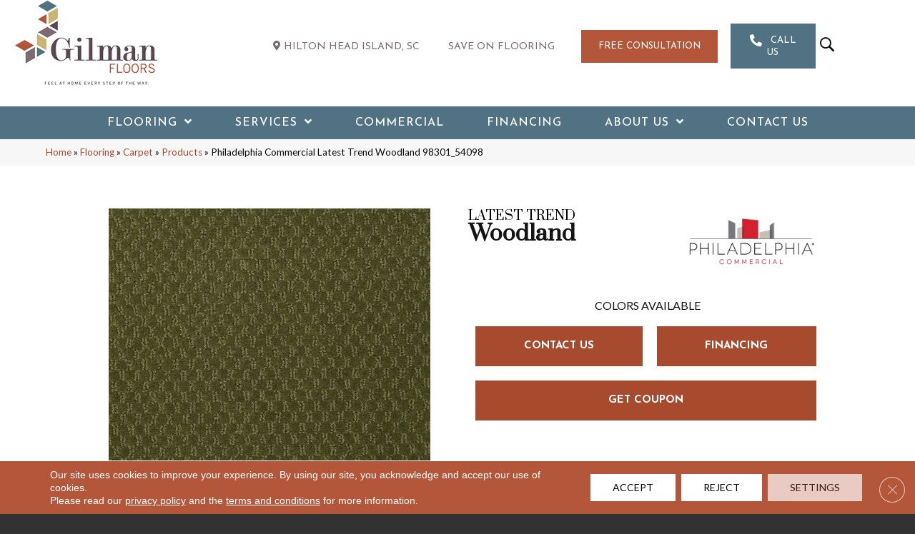

--- FILE ---
content_type: text/html; charset=UTF-8
request_url: https://gilmanfloors.com/flooring/carpet/products/philadelphia-commercial-latest-trend-woodland-98301_54098/
body_size: 25895
content:
<!DOCTYPE html>
<html lang="en-US">
<head>
<meta charset="UTF-8" />
<script>
var gform;gform||(document.addEventListener("gform_main_scripts_loaded",function(){gform.scriptsLoaded=!0}),document.addEventListener("gform/theme/scripts_loaded",function(){gform.themeScriptsLoaded=!0}),window.addEventListener("DOMContentLoaded",function(){gform.domLoaded=!0}),gform={domLoaded:!1,scriptsLoaded:!1,themeScriptsLoaded:!1,isFormEditor:()=>"function"==typeof InitializeEditor,callIfLoaded:function(o){return!(!gform.domLoaded||!gform.scriptsLoaded||!gform.themeScriptsLoaded&&!gform.isFormEditor()||(gform.isFormEditor()&&console.warn("The use of gform.initializeOnLoaded() is deprecated in the form editor context and will be removed in Gravity Forms 3.1."),o(),0))},initializeOnLoaded:function(o){gform.callIfLoaded(o)||(document.addEventListener("gform_main_scripts_loaded",()=>{gform.scriptsLoaded=!0,gform.callIfLoaded(o)}),document.addEventListener("gform/theme/scripts_loaded",()=>{gform.themeScriptsLoaded=!0,gform.callIfLoaded(o)}),window.addEventListener("DOMContentLoaded",()=>{gform.domLoaded=!0,gform.callIfLoaded(o)}))},hooks:{action:{},filter:{}},addAction:function(o,r,e,t){gform.addHook("action",o,r,e,t)},addFilter:function(o,r,e,t){gform.addHook("filter",o,r,e,t)},doAction:function(o){gform.doHook("action",o,arguments)},applyFilters:function(o){return gform.doHook("filter",o,arguments)},removeAction:function(o,r){gform.removeHook("action",o,r)},removeFilter:function(o,r,e){gform.removeHook("filter",o,r,e)},addHook:function(o,r,e,t,n){null==gform.hooks[o][r]&&(gform.hooks[o][r]=[]);var d=gform.hooks[o][r];null==n&&(n=r+"_"+d.length),gform.hooks[o][r].push({tag:n,callable:e,priority:t=null==t?10:t})},doHook:function(r,o,e){var t;if(e=Array.prototype.slice.call(e,1),null!=gform.hooks[r][o]&&((o=gform.hooks[r][o]).sort(function(o,r){return o.priority-r.priority}),o.forEach(function(o){"function"!=typeof(t=o.callable)&&(t=window[t]),"action"==r?t.apply(null,e):e[0]=t.apply(null,e)})),"filter"==r)return e[0]},removeHook:function(o,r,t,n){var e;null!=gform.hooks[o][r]&&(e=(e=gform.hooks[o][r]).filter(function(o,r,e){return!!(null!=n&&n!=o.tag||null!=t&&t!=o.priority)}),gform.hooks[o][r]=e)}});
</script>

<meta name='viewport' content='width=device-width, initial-scale=1.0' />
<meta http-equiv='X-UA-Compatible' content='IE=edge' />
<link rel="profile" href="https://gmpg.org/xfn/11" />
<meta name='robots' content='index, follow, max-image-preview:large, max-snippet:-1, max-video-preview:-1' />

	<!-- This site is optimized with the Yoast SEO plugin v26.7 - https://yoast.com/wordpress/plugins/seo/ -->
	<title>Shop Philadelphia Commercial Latest Trend Woodland 98301_54098 Carpet | Gilman Floors, LLC</title>
	<meta name="description" content="Shop for Philadelphia Commercial Latest Trend Woodland 98301_54098 at our showroom location in Hilton Head Island, SC and browse a wide variety of carpeting in all different colors and Styles." />
	<link rel="canonical" href="https://gilmanfloors.com/flooring/carpet/products/philadelphia-commercial-latest-trend-woodland-98301_54098/" />
	<meta property="og:locale" content="en_US" />
	<meta property="og:type" content="article" />
	<meta property="og:title" content="Shop Philadelphia Commercial Latest Trend Woodland 98301_54098 Carpet | Gilman Floors, LLC" />
	<meta property="og:description" content="Shop for Philadelphia Commercial Latest Trend Woodland 98301_54098 at our showroom location in Hilton Head Island, SC and browse a wide variety of carpeting in all different colors and Styles." />
	<meta property="og:url" content="https://gilmanfloors.com/flooring/carpet/products/philadelphia-commercial-latest-trend-woodland-98301_54098/" />
	<meta property="og:site_name" content="Gilman Floors, LLC" />
	<meta property="article:modified_time" content="2026-01-16T04:31:09+00:00" />
	<meta property="og:image" content="https://gilmanfloors.com/wp-content/uploads/2025/02/basiclogo-11.webp" />
	<meta property="og:image:width" content="1200" />
	<meta property="og:image:height" content="675" />
	<meta property="og:image:type" content="image/webp" />
	<meta name="twitter:card" content="summary_large_image" />
	<!-- / Yoast SEO plugin. -->


<link rel='dns-prefetch' href='//viz.broadlu.me' />
<link rel='dns-prefetch' href='//fonts.googleapis.com' />
<link href='https://fonts.gstatic.com' crossorigin rel='preconnect' />
<link rel="alternate" type="application/rss+xml" title="Gilman Floors, LLC &raquo; Feed" href="https://gilmanfloors.com/feed/" />
<script src="https://static.floorforce.com/init-2.min.js" defer="true"></script><script stayinhead="true" src="https://www.floorlytics.broadlu.me/ff8/scitylana.min.js" defer="true"></script>
<script type="text/javascript" stayinhead="true">
 !function(a,e){if(a.__mosaic)a.console&&a.console.warn("mosaic already loaded");else{a.__mosaic={loaded:!0};var o=e.createElement("script");o.type="text/javascript",o.defer=!0,o.src="https://cdn.dhq.technology/"+a.location.host+"/public/main.js",e.head.appendChild(o)}}(window,document);
</script><link rel="alternate" title="oEmbed (JSON)" type="application/json+oembed" href="https://gilmanfloors.com/wp-json/oembed/1.0/embed?url=https%3A%2F%2Fgilmanfloors.com%2Fflooring%2Fcarpet%2Fproducts%2Fphiladelphia-commercial-latest-trend-woodland-98301_54098%2F" />
<link rel="alternate" title="oEmbed (XML)" type="text/xml+oembed" href="https://gilmanfloors.com/wp-json/oembed/1.0/embed?url=https%3A%2F%2Fgilmanfloors.com%2Fflooring%2Fcarpet%2Fproducts%2Fphiladelphia-commercial-latest-trend-woodland-98301_54098%2F&#038;format=xml" />
<link rel="preload" href="https://gilmanfloors.com/wp-content/plugins/bb-plugin/fonts/fontawesome/5.15.4/webfonts/fa-solid-900.woff2" as="font" type="font/woff2" crossorigin="anonymous">
<style id='wp-img-auto-sizes-contain-inline-css'>
img:is([sizes=auto i],[sizes^="auto," i]){contain-intrinsic-size:3000px 1500px}
/*# sourceURL=wp-img-auto-sizes-contain-inline-css */
</style>

<link rel='stylesheet' id='brand-frontend-styles-css' href='https://gilmanfloors.com/wp-content/plugins/brand-map-addon/css/styles.min.css?ver=6.9' media='all' />
<link rel='stylesheet' id='font-awesome-styles-css' href='https://gilmanfloors.com/wp-content/plugins/mm-retailer-plugin/css/font-awesome.min.css?ver=6.9' media='all' />
<link rel='stylesheet' id='brands-css' href='https://gilmanfloors.com/wp-content/plugins/mm-retailer-plugin/css/brands.css?ver=6.9' media='all' />
<link rel='stylesheet' id='frontend-styles-css' href='https://gilmanfloors.com/wp-content/plugins/mm-retailer-plugin/css/styles.min.css?ver=6.9' media='all' />
<link rel='stylesheet' id='wp-product-filter-react-style-css' href='https://gilmanfloors.com/wp-content/plugins/mm-product-listing/build/static/css/main.5d83a668.css?ver=6.9' media='all' />
<style id='responsive-menu-inline-css'>
/** This file is major component of this plugin so please don't try to edit here. */
#rmp_menu_trigger-1126288 {
  width: 50px;
  height: 50px;
  position: fixed;
  top: 55px;
  border-radius: 5px;
  display: none;
  text-decoration: none;
  right: 5%;
  background: #a84a2e;
  transition: transform 0.5s, background-color 0.5s;
}
#rmp_menu_trigger-1126288:hover, #rmp_menu_trigger-1126288:focus {
  background: #000000;
  text-decoration: unset;
}
#rmp_menu_trigger-1126288.is-active {
  background: #a84a2e;
}
#rmp_menu_trigger-1126288 .rmp-trigger-box {
  width: 25px;
  color: #ffffff;
}
#rmp_menu_trigger-1126288 .rmp-trigger-icon-active, #rmp_menu_trigger-1126288 .rmp-trigger-text-open {
  display: none;
}
#rmp_menu_trigger-1126288.is-active .rmp-trigger-icon-active, #rmp_menu_trigger-1126288.is-active .rmp-trigger-text-open {
  display: inline;
}
#rmp_menu_trigger-1126288.is-active .rmp-trigger-icon-inactive, #rmp_menu_trigger-1126288.is-active .rmp-trigger-text {
  display: none;
}
#rmp_menu_trigger-1126288 .rmp-trigger-label {
  color: #ffffff;
  pointer-events: none;
  line-height: 13px;
  font-family: inherit;
  font-size: 14px;
  display: inline;
  text-transform: inherit;
}
#rmp_menu_trigger-1126288 .rmp-trigger-label.rmp-trigger-label-top {
  display: block;
  margin-bottom: 12px;
}
#rmp_menu_trigger-1126288 .rmp-trigger-label.rmp-trigger-label-bottom {
  display: block;
  margin-top: 12px;
}
#rmp_menu_trigger-1126288 .responsive-menu-pro-inner {
  display: block;
}
#rmp_menu_trigger-1126288 .rmp-trigger-icon-inactive .rmp-font-icon {
  color: #ffffff;
}
#rmp_menu_trigger-1126288 .responsive-menu-pro-inner, #rmp_menu_trigger-1126288 .responsive-menu-pro-inner::before, #rmp_menu_trigger-1126288 .responsive-menu-pro-inner::after {
  width: 25px;
  height: 3px;
  background-color: #ffffff;
  border-radius: 4px;
  position: absolute;
}
#rmp_menu_trigger-1126288 .rmp-trigger-icon-active .rmp-font-icon {
  color: #ffffff;
}
#rmp_menu_trigger-1126288.is-active .responsive-menu-pro-inner, #rmp_menu_trigger-1126288.is-active .responsive-menu-pro-inner::before, #rmp_menu_trigger-1126288.is-active .responsive-menu-pro-inner::after {
  background-color: #ffffff;
}
#rmp_menu_trigger-1126288:hover .rmp-trigger-icon-inactive .rmp-font-icon {
  color: #ffffff;
}
#rmp_menu_trigger-1126288:not(.is-active):hover .responsive-menu-pro-inner, #rmp_menu_trigger-1126288:not(.is-active):hover .responsive-menu-pro-inner::before, #rmp_menu_trigger-1126288:not(.is-active):hover .responsive-menu-pro-inner::after {
  background-color: #ffffff;
}
#rmp_menu_trigger-1126288 .responsive-menu-pro-inner::before {
  top: 10px;
}
#rmp_menu_trigger-1126288 .responsive-menu-pro-inner::after {
  bottom: 10px;
}
#rmp_menu_trigger-1126288.is-active .responsive-menu-pro-inner::after {
  bottom: 0;
}
/* Hamburger menu styling */
@media screen and (max-width: 1024px) {
  /** Menu Title Style */
  /** Menu Additional Content Style */
  .fl-page-nav-wrap, .navbar-toggle {
    display: none !important;
  }
  #rmp_menu_trigger-1126288 {
    display: block;
  }
  #rmp-container-1126288 {
    position: fixed;
    top: 0;
    margin: 0;
    transition: transform 0.5s;
    overflow: auto;
    display: block;
    width: 80%;
    background-color: #212121;
    background-image: url("");
    height: 100%;
    left: 0;
    padding-top: 0px;
    padding-left: 0px;
    padding-bottom: 0px;
    padding-right: 0px;
  }
  #rmp-menu-wrap-1126288 {
    padding-top: 0px;
    padding-left: 0px;
    padding-bottom: 0px;
    padding-right: 0px;
    background-color: #212121;
  }
  #rmp-menu-wrap-1126288 .rmp-menu, #rmp-menu-wrap-1126288 .rmp-submenu {
    width: 100%;
    box-sizing: border-box;
    margin: 0;
    padding: 0;
  }
  #rmp-menu-wrap-1126288 .rmp-submenu-depth-1 .rmp-menu-item-link {
    padding-left: 10%;
  }
  #rmp-menu-wrap-1126288 .rmp-submenu-depth-2 .rmp-menu-item-link {
    padding-left: 15%;
  }
  #rmp-menu-wrap-1126288 .rmp-submenu-depth-3 .rmp-menu-item-link {
    padding-left: 20%;
  }
  #rmp-menu-wrap-1126288 .rmp-submenu-depth-4 .rmp-menu-item-link {
    padding-left: 25%;
  }
  #rmp-menu-wrap-1126288 .rmp-submenu.rmp-submenu-open {
    display: block;
  }
  #rmp-menu-wrap-1126288 .rmp-menu-item {
    width: 100%;
    list-style: none;
    margin: 0;
  }
  #rmp-menu-wrap-1126288 .rmp-menu-item-link {
    height: 40px;
    line-height: 40px;
    font-size: 16px;
    border-bottom: 2px solid #ffffff;
    font-family: inherit;
    color: #ffffff;
    text-align: left;
    background-color: #212121;
    font-weight: normal;
    letter-spacing: 0px;
    display: block;
    box-sizing: border-box;
    width: 100%;
    text-decoration: none;
    position: relative;
    overflow: hidden;
    transition: background-color 0.5s, border-color 0.5s, 0.5s;
    word-wrap: break-word;
    height: auto;
    padding: 0 5%;
    padding-right: 50px;
  }
  #rmp-menu-wrap-1126288 .rmp-menu-item-link:after, #rmp-menu-wrap-1126288 .rmp-menu-item-link:before {
    display: none;
  }
  #rmp-menu-wrap-1126288 .rmp-menu-item-link:hover, #rmp-menu-wrap-1126288 .rmp-menu-item-link:focus {
    color: #ffffff;
    border-color: #ffffff;
    background-color: #e9292c;
  }
  #rmp-menu-wrap-1126288 .rmp-menu-item-link:focus {
    outline: none;
    border-color: unset;
    box-shadow: unset;
  }
  #rmp-menu-wrap-1126288 .rmp-menu-item-link .rmp-font-icon {
    height: 40px;
    line-height: 40px;
    margin-right: 10px;
    font-size: 16px;
  }
  #rmp-menu-wrap-1126288 .rmp-menu-current-item .rmp-menu-item-link {
    color: #ffffff;
    border-color: #ffffff;
    background-color: #e9292c;
  }
  #rmp-menu-wrap-1126288 .rmp-menu-current-item .rmp-menu-item-link:hover, #rmp-menu-wrap-1126288 .rmp-menu-current-item .rmp-menu-item-link:focus {
    color: #ffffff;
    border-color: #ffffff;
    background-color: #3f3f3f;
  }
  #rmp-menu-wrap-1126288 .rmp-menu-subarrow {
    position: absolute;
    top: 0;
    bottom: 0;
    text-align: center;
    overflow: hidden;
    background-size: cover;
    overflow: hidden;
    right: 0;
    border-left-style: solid;
    border-left-color: #212121;
    border-left-width: 2px;
    height: 40px;
    width: 40px;
    color: #ffffff;
    background-color: #212121;
  }
  #rmp-menu-wrap-1126288 .rmp-menu-subarrow svg {
    fill: #ffffff;
  }
  #rmp-menu-wrap-1126288 .rmp-menu-subarrow:hover {
    color: #e9292c;
    border-color: #3f3f3f;
    background-color: #3f3f3f;
  }
  #rmp-menu-wrap-1126288 .rmp-menu-subarrow:hover svg {
    fill: #e9292c;
  }
  #rmp-menu-wrap-1126288 .rmp-menu-subarrow .rmp-font-icon {
    margin-right: unset;
  }
  #rmp-menu-wrap-1126288 .rmp-menu-subarrow * {
    vertical-align: middle;
    line-height: 40px;
  }
  #rmp-menu-wrap-1126288 .rmp-menu-subarrow-active {
    display: block;
    background-size: cover;
    color: #e9292c;
    border-color: #212121;
    background-color: #212121;
  }
  #rmp-menu-wrap-1126288 .rmp-menu-subarrow-active svg {
    fill: #e9292c;
  }
  #rmp-menu-wrap-1126288 .rmp-menu-subarrow-active:hover {
    color: #ffffff;
    border-color: #3f3f3f;
    background-color: #3f3f3f;
  }
  #rmp-menu-wrap-1126288 .rmp-menu-subarrow-active:hover svg {
    fill: #ffffff;
  }
  #rmp-menu-wrap-1126288 .rmp-submenu {
    display: none;
  }
  #rmp-menu-wrap-1126288 .rmp-submenu .rmp-menu-item-link {
    height: 40px;
    line-height: 40px;
    letter-spacing: 0px;
    font-size: 15px;
    border-bottom: 2px solid #ffffff;
    font-family: inherit;
    font-weight: normal;
    color: #ffffff;
    text-align: left;
    background-color: #212121;
  }
  #rmp-menu-wrap-1126288 .rmp-submenu .rmp-menu-item-link:hover, #rmp-menu-wrap-1126288 .rmp-submenu .rmp-menu-item-link:focus {
    color: #ffffff;
    border-color: #ffffff;
    background-color: #a00a20;
  }
  #rmp-menu-wrap-1126288 .rmp-submenu .rmp-menu-current-item .rmp-menu-item-link {
    color: #ffffff;
    border-color: #ffffff;
    background-color: #a00a20;
  }
  #rmp-menu-wrap-1126288 .rmp-submenu .rmp-menu-current-item .rmp-menu-item-link:hover, #rmp-menu-wrap-1126288 .rmp-submenu .rmp-menu-current-item .rmp-menu-item-link:focus {
    color: #ffffff;
    border-color: #f5f5f5;
    background-color: #3f3f3f;
  }
  #rmp-menu-wrap-1126288 .rmp-submenu .rmp-menu-subarrow {
    right: 0;
    border-right: unset;
    border-left-style: solid;
    border-left-color: #ffffff;
    border-left-width: 2px;
    height: 39px;
    line-height: 39px;
    width: 40px;
    color: #ffffff;
    background-color: #212121;
  }
  #rmp-menu-wrap-1126288 .rmp-submenu .rmp-menu-subarrow:hover {
    color: #a00a20;
    border-color: #ffffff;
    background-color: #3f3f3f;
  }
  #rmp-menu-wrap-1126288 .rmp-submenu .rmp-menu-subarrow-active {
    color: #ffffff;
    border-color: #ffffff;
    background-color: #212121;
  }
  #rmp-menu-wrap-1126288 .rmp-submenu .rmp-menu-subarrow-active:hover {
    color: #ffffff;
    border-color: #ffffff;
    background-color: #3f3f3f;
  }
  #rmp-menu-wrap-1126288 .rmp-menu-item-description {
    margin: 0;
    padding: 5px 5%;
    opacity: 0.8;
    color: #ffffff;
  }
  #rmp-search-box-1126288 {
    display: block;
    padding-top: 0px;
    padding-left: 5%;
    padding-bottom: 0px;
    padding-right: 5%;
  }
  #rmp-search-box-1126288 .rmp-search-form {
    margin: 0;
  }
  #rmp-search-box-1126288 .rmp-search-box {
    background: #ffffff;
    border: 1px solid #000000;
    color: #000000;
    width: 100%;
    padding: 0 5%;
    border-radius: 30px;
    height: 45px;
    -webkit-appearance: none;
  }
  #rmp-search-box-1126288 .rmp-search-box::placeholder {
    color: #c7c7cd;
  }
  #rmp-search-box-1126288 .rmp-search-box:focus {
    background-color: #ffffff;
    outline: 2px solid #000000;
    color: #000000;
  }
  #rmp-menu-title-1126288 {
    background-color: #ffffff;
    color: #ffffff;
    text-align: center;
    font-size: 15px;
    padding-top: 10%;
    padding-left: 5%;
    padding-bottom: 0%;
    padding-right: 5%;
    font-weight: 400;
    transition: background-color 0.5s, border-color 0.5s, color 0.5s;
  }
  #rmp-menu-title-1126288:hover {
    background-color: #ffffff;
    color: #ffffff;
  }
  #rmp-menu-title-1126288 > .rmp-menu-title-link {
    color: #ffffff;
    width: 100%;
    background-color: unset;
    text-decoration: none;
  }
  #rmp-menu-title-1126288 > .rmp-menu-title-link:hover {
    color: #ffffff;
  }
  #rmp-menu-title-1126288 .rmp-font-icon {
    font-size: 15px;
  }
  #rmp-menu-title-1126288 .rmp-menu-title-image {
    height: 80px;
  }
  #rmp-menu-additional-content-1126288 {
    padding-top: 0px;
    padding-left: 5%;
    padding-bottom: 0px;
    padding-right: 5%;
    color: #ffffff;
    text-align: center;
    font-size: 16px;
  }
}
/**
This file contents common styling of menus.
*/
.rmp-container {
  display: none;
  visibility: visible;
  padding: 0px 0px 0px 0px;
  z-index: 99998;
  transition: all 0.3s;
  /** Scrolling bar in menu setting box **/
}
.rmp-container.rmp-fade-top, .rmp-container.rmp-fade-left, .rmp-container.rmp-fade-right, .rmp-container.rmp-fade-bottom {
  display: none;
}
.rmp-container.rmp-slide-left, .rmp-container.rmp-push-left {
  transform: translateX(-100%);
  -ms-transform: translateX(-100%);
  -webkit-transform: translateX(-100%);
  -moz-transform: translateX(-100%);
}
.rmp-container.rmp-slide-left.rmp-menu-open, .rmp-container.rmp-push-left.rmp-menu-open {
  transform: translateX(0);
  -ms-transform: translateX(0);
  -webkit-transform: translateX(0);
  -moz-transform: translateX(0);
}
.rmp-container.rmp-slide-right, .rmp-container.rmp-push-right {
  transform: translateX(100%);
  -ms-transform: translateX(100%);
  -webkit-transform: translateX(100%);
  -moz-transform: translateX(100%);
}
.rmp-container.rmp-slide-right.rmp-menu-open, .rmp-container.rmp-push-right.rmp-menu-open {
  transform: translateX(0);
  -ms-transform: translateX(0);
  -webkit-transform: translateX(0);
  -moz-transform: translateX(0);
}
.rmp-container.rmp-slide-top, .rmp-container.rmp-push-top {
  transform: translateY(-100%);
  -ms-transform: translateY(-100%);
  -webkit-transform: translateY(-100%);
  -moz-transform: translateY(-100%);
}
.rmp-container.rmp-slide-top.rmp-menu-open, .rmp-container.rmp-push-top.rmp-menu-open {
  transform: translateY(0);
  -ms-transform: translateY(0);
  -webkit-transform: translateY(0);
  -moz-transform: translateY(0);
}
.rmp-container.rmp-slide-bottom, .rmp-container.rmp-push-bottom {
  transform: translateY(100%);
  -ms-transform: translateY(100%);
  -webkit-transform: translateY(100%);
  -moz-transform: translateY(100%);
}
.rmp-container.rmp-slide-bottom.rmp-menu-open, .rmp-container.rmp-push-bottom.rmp-menu-open {
  transform: translateX(0);
  -ms-transform: translateX(0);
  -webkit-transform: translateX(0);
  -moz-transform: translateX(0);
}
.rmp-container::-webkit-scrollbar {
  width: 0px;
}
.rmp-container ::-webkit-scrollbar-track {
  box-shadow: inset 0 0 5px transparent;
}
.rmp-container ::-webkit-scrollbar-thumb {
  background: transparent;
}
.rmp-container ::-webkit-scrollbar-thumb:hover {
  background: transparent;
}
.rmp-container .rmp-menu-wrap .rmp-menu {
  transition: none;
  border-radius: 0;
  box-shadow: none;
  background: none;
  border: 0;
  bottom: auto;
  box-sizing: border-box;
  clip: auto;
  color: #666;
  display: block;
  float: none;
  font-family: inherit;
  font-size: 14px;
  height: auto;
  left: auto;
  line-height: 1.7;
  list-style-type: none;
  margin: 0;
  min-height: auto;
  max-height: none;
  opacity: 1;
  outline: none;
  overflow: visible;
  padding: 0;
  position: relative;
  pointer-events: auto;
  right: auto;
  text-align: left;
  text-decoration: none;
  text-indent: 0;
  text-transform: none;
  transform: none;
  top: auto;
  visibility: inherit;
  width: auto;
  word-wrap: break-word;
  white-space: normal;
}
.rmp-container .rmp-menu-additional-content {
  display: block;
  word-break: break-word;
}
.rmp-container .rmp-menu-title {
  display: flex;
  flex-direction: column;
}
.rmp-container .rmp-menu-title .rmp-menu-title-image {
  max-width: 100%;
  margin-bottom: 15px;
  display: block;
  margin: auto;
  margin-bottom: 15px;
}
button.rmp_menu_trigger {
  z-index: 999999;
  overflow: hidden;
  outline: none;
  border: 0;
  display: none;
  margin: 0;
  transition: transform 0.5s, background-color 0.5s;
  padding: 0;
}
button.rmp_menu_trigger .responsive-menu-pro-inner::before, button.rmp_menu_trigger .responsive-menu-pro-inner::after {
  content: "";
  display: block;
}
button.rmp_menu_trigger .responsive-menu-pro-inner::before {
  top: 10px;
}
button.rmp_menu_trigger .responsive-menu-pro-inner::after {
  bottom: 10px;
}
button.rmp_menu_trigger .rmp-trigger-box {
  width: 40px;
  display: inline-block;
  position: relative;
  pointer-events: none;
  vertical-align: super;
}
.admin-bar .rmp-container, .admin-bar .rmp_menu_trigger {
  margin-top: 32px !important;
}
@media screen and (max-width: 782px) {
  .admin-bar .rmp-container, .admin-bar .rmp_menu_trigger {
    margin-top: 46px !important;
  }
}
/*  Menu Trigger Boring Animation */
.rmp-menu-trigger-boring .responsive-menu-pro-inner {
  transition-property: none;
}
.rmp-menu-trigger-boring .responsive-menu-pro-inner::after, .rmp-menu-trigger-boring .responsive-menu-pro-inner::before {
  transition-property: none;
}
.rmp-menu-trigger-boring.is-active .responsive-menu-pro-inner {
  transform: rotate(45deg);
}
.rmp-menu-trigger-boring.is-active .responsive-menu-pro-inner:before {
  top: 0;
  opacity: 0;
}
.rmp-menu-trigger-boring.is-active .responsive-menu-pro-inner:after {
  bottom: 0;
  transform: rotate(-90deg);
}

/*# sourceURL=responsive-menu-inline-css */
</style>
<link rel='stylesheet' id='dashicons-css' href='https://gilmanfloors.com/wp-includes/css/dashicons.min.css?ver=6.9' media='all' />
<link rel='stylesheet' id='woocommerce-layout-css' href='https://gilmanfloors.com/wp-content/plugins/woocommerce/assets/css/woocommerce-layout.css?ver=10.2.3' media='all' />
<link rel='stylesheet' id='woocommerce-smallscreen-css' href='https://gilmanfloors.com/wp-content/plugins/woocommerce/assets/css/woocommerce-smallscreen.css?ver=10.2.3' media='only screen and (max-width: 767px)' />
<link rel='stylesheet' id='woocommerce-general-css' href='https://gilmanfloors.com/wp-content/plugins/woocommerce/assets/css/woocommerce.css?ver=10.2.3' media='all' />
<style id='woocommerce-inline-inline-css'>
.woocommerce form .form-row .required { visibility: visible; }
/*# sourceURL=woocommerce-inline-inline-css */
</style>
<link rel='stylesheet' id='font-awesome-5-css' href='https://gilmanfloors.com/wp-content/plugins/bb-plugin/fonts/fontawesome/5.15.4/css/all.min.css?ver=2.9.4.2' media='all' />
<link rel='stylesheet' id='ultimate-icons-css' href='https://gilmanfloors.com/wp-content/uploads/bb-plugin/icons/ultimate-icons/style.css?ver=2.9.4.2' media='all' />
<link rel='stylesheet' id='font-awesome-css' href='https://gilmanfloors.com/wp-content/plugins/bb-plugin/fonts/fontawesome/5.15.4/css/v4-shims.min.css?ver=2.9.4.2' media='all' />
<link rel='stylesheet' id='fl-builder-layout-bundle-510d444db9bb34d5015f275cbb62e1fd-css' href='https://gilmanfloors.com/wp-content/uploads/bb-plugin/cache/510d444db9bb34d5015f275cbb62e1fd-layout-bundle.css?ver=2.9.4.2-1.5.2.1' media='all' />
<link rel='stylesheet' id='brands-styles-css' href='https://gilmanfloors.com/wp-content/plugins/woocommerce/assets/css/brands.css?ver=10.2.3' media='all' />
<link rel='stylesheet' id='sv-wc-payment-gateway-payment-form-v5_15_10-css' href='https://gilmanfloors.com/wp-content/plugins/woocommerce-gateway-paypal-powered-by-braintree/vendor/skyverge/wc-plugin-framework/woocommerce/payment-gateway/assets/css/frontend/sv-wc-payment-gateway-payment-form.min.css?ver=5.15.10' media='all' />
<link rel='stylesheet' id='moove_gdpr_frontend-css' href='https://gilmanfloors.com/wp-content/plugins/gdpr-cookie-compliance/dist/styles/gdpr-main-nf.css?ver=5.0.9' media='all' />
<style id='moove_gdpr_frontend-inline-css'>
				#moove_gdpr_cookie_modal .moove-gdpr-modal-content .moove-gdpr-tab-main h3.tab-title, 
				#moove_gdpr_cookie_modal .moove-gdpr-modal-content .moove-gdpr-tab-main span.tab-title,
				#moove_gdpr_cookie_modal .moove-gdpr-modal-content .moove-gdpr-modal-left-content #moove-gdpr-menu li a, 
				#moove_gdpr_cookie_modal .moove-gdpr-modal-content .moove-gdpr-modal-left-content #moove-gdpr-menu li button,
				#moove_gdpr_cookie_modal .moove-gdpr-modal-content .moove-gdpr-modal-left-content .moove-gdpr-branding-cnt a,
				#moove_gdpr_cookie_modal .moove-gdpr-modal-content .moove-gdpr-modal-footer-content .moove-gdpr-button-holder a.mgbutton, 
				#moove_gdpr_cookie_modal .moove-gdpr-modal-content .moove-gdpr-modal-footer-content .moove-gdpr-button-holder button.mgbutton,
				#moove_gdpr_cookie_modal .cookie-switch .cookie-slider:after, 
				#moove_gdpr_cookie_modal .cookie-switch .slider:after, 
				#moove_gdpr_cookie_modal .switch .cookie-slider:after, 
				#moove_gdpr_cookie_modal .switch .slider:after,
				#moove_gdpr_cookie_info_bar .moove-gdpr-info-bar-container .moove-gdpr-info-bar-content p, 
				#moove_gdpr_cookie_info_bar .moove-gdpr-info-bar-container .moove-gdpr-info-bar-content p a,
				#moove_gdpr_cookie_info_bar .moove-gdpr-info-bar-container .moove-gdpr-info-bar-content a.mgbutton, 
				#moove_gdpr_cookie_info_bar .moove-gdpr-info-bar-container .moove-gdpr-info-bar-content button.mgbutton,
				#moove_gdpr_cookie_modal .moove-gdpr-modal-content .moove-gdpr-tab-main .moove-gdpr-tab-main-content h1, 
				#moove_gdpr_cookie_modal .moove-gdpr-modal-content .moove-gdpr-tab-main .moove-gdpr-tab-main-content h2, 
				#moove_gdpr_cookie_modal .moove-gdpr-modal-content .moove-gdpr-tab-main .moove-gdpr-tab-main-content h3, 
				#moove_gdpr_cookie_modal .moove-gdpr-modal-content .moove-gdpr-tab-main .moove-gdpr-tab-main-content h4, 
				#moove_gdpr_cookie_modal .moove-gdpr-modal-content .moove-gdpr-tab-main .moove-gdpr-tab-main-content h5, 
				#moove_gdpr_cookie_modal .moove-gdpr-modal-content .moove-gdpr-tab-main .moove-gdpr-tab-main-content h6,
				#moove_gdpr_cookie_modal .moove-gdpr-modal-content.moove_gdpr_modal_theme_v2 .moove-gdpr-modal-title .tab-title,
				#moove_gdpr_cookie_modal .moove-gdpr-modal-content.moove_gdpr_modal_theme_v2 .moove-gdpr-tab-main h3.tab-title, 
				#moove_gdpr_cookie_modal .moove-gdpr-modal-content.moove_gdpr_modal_theme_v2 .moove-gdpr-tab-main span.tab-title,
				#moove_gdpr_cookie_modal .moove-gdpr-modal-content.moove_gdpr_modal_theme_v2 .moove-gdpr-branding-cnt a {
					font-weight: inherit				}
			#moove_gdpr_cookie_modal,#moove_gdpr_cookie_info_bar,.gdpr_cookie_settings_shortcode_content{font-family:&#039;Montserrat&#039;,sans-serif}#moove_gdpr_save_popup_settings_button{background-color:#373737;color:#fff}#moove_gdpr_save_popup_settings_button:hover{background-color:#000}#moove_gdpr_cookie_info_bar .moove-gdpr-info-bar-container .moove-gdpr-info-bar-content a.mgbutton,#moove_gdpr_cookie_info_bar .moove-gdpr-info-bar-container .moove-gdpr-info-bar-content button.mgbutton{background-color:#e22c2c}#moove_gdpr_cookie_modal .moove-gdpr-modal-content .moove-gdpr-modal-footer-content .moove-gdpr-button-holder a.mgbutton,#moove_gdpr_cookie_modal .moove-gdpr-modal-content .moove-gdpr-modal-footer-content .moove-gdpr-button-holder button.mgbutton,.gdpr_cookie_settings_shortcode_content .gdpr-shr-button.button-green{background-color:#e22c2c;border-color:#e22c2c}#moove_gdpr_cookie_modal .moove-gdpr-modal-content .moove-gdpr-modal-footer-content .moove-gdpr-button-holder a.mgbutton:hover,#moove_gdpr_cookie_modal .moove-gdpr-modal-content .moove-gdpr-modal-footer-content .moove-gdpr-button-holder button.mgbutton:hover,.gdpr_cookie_settings_shortcode_content .gdpr-shr-button.button-green:hover{background-color:#fff;color:#e22c2c}#moove_gdpr_cookie_modal .moove-gdpr-modal-content .moove-gdpr-modal-close i,#moove_gdpr_cookie_modal .moove-gdpr-modal-content .moove-gdpr-modal-close span.gdpr-icon{background-color:#e22c2c;border:1px solid #e22c2c}#moove_gdpr_cookie_info_bar span.moove-gdpr-infobar-allow-all.focus-g,#moove_gdpr_cookie_info_bar span.moove-gdpr-infobar-allow-all:focus,#moove_gdpr_cookie_info_bar button.moove-gdpr-infobar-allow-all.focus-g,#moove_gdpr_cookie_info_bar button.moove-gdpr-infobar-allow-all:focus,#moove_gdpr_cookie_info_bar span.moove-gdpr-infobar-reject-btn.focus-g,#moove_gdpr_cookie_info_bar span.moove-gdpr-infobar-reject-btn:focus,#moove_gdpr_cookie_info_bar button.moove-gdpr-infobar-reject-btn.focus-g,#moove_gdpr_cookie_info_bar button.moove-gdpr-infobar-reject-btn:focus,#moove_gdpr_cookie_info_bar span.change-settings-button.focus-g,#moove_gdpr_cookie_info_bar span.change-settings-button:focus,#moove_gdpr_cookie_info_bar button.change-settings-button.focus-g,#moove_gdpr_cookie_info_bar button.change-settings-button:focus{-webkit-box-shadow:0 0 1px 3px #e22c2c;-moz-box-shadow:0 0 1px 3px #e22c2c;box-shadow:0 0 1px 3px #e22c2c}#moove_gdpr_cookie_modal .moove-gdpr-modal-content .moove-gdpr-modal-close i:hover,#moove_gdpr_cookie_modal .moove-gdpr-modal-content .moove-gdpr-modal-close span.gdpr-icon:hover,#moove_gdpr_cookie_info_bar span[data-href]>u.change-settings-button{color:#e22c2c}#moove_gdpr_cookie_modal .moove-gdpr-modal-content .moove-gdpr-modal-left-content #moove-gdpr-menu li.menu-item-selected a span.gdpr-icon,#moove_gdpr_cookie_modal .moove-gdpr-modal-content .moove-gdpr-modal-left-content #moove-gdpr-menu li.menu-item-selected button span.gdpr-icon{color:inherit}#moove_gdpr_cookie_modal .moove-gdpr-modal-content .moove-gdpr-modal-left-content #moove-gdpr-menu li a span.gdpr-icon,#moove_gdpr_cookie_modal .moove-gdpr-modal-content .moove-gdpr-modal-left-content #moove-gdpr-menu li button span.gdpr-icon{color:inherit}#moove_gdpr_cookie_modal .gdpr-acc-link{line-height:0;font-size:0;color:transparent;position:absolute}#moove_gdpr_cookie_modal .moove-gdpr-modal-content .moove-gdpr-modal-close:hover i,#moove_gdpr_cookie_modal .moove-gdpr-modal-content .moove-gdpr-modal-left-content #moove-gdpr-menu li a,#moove_gdpr_cookie_modal .moove-gdpr-modal-content .moove-gdpr-modal-left-content #moove-gdpr-menu li button,#moove_gdpr_cookie_modal .moove-gdpr-modal-content .moove-gdpr-modal-left-content #moove-gdpr-menu li button i,#moove_gdpr_cookie_modal .moove-gdpr-modal-content .moove-gdpr-modal-left-content #moove-gdpr-menu li a i,#moove_gdpr_cookie_modal .moove-gdpr-modal-content .moove-gdpr-tab-main .moove-gdpr-tab-main-content a:hover,#moove_gdpr_cookie_info_bar.moove-gdpr-dark-scheme .moove-gdpr-info-bar-container .moove-gdpr-info-bar-content a.mgbutton:hover,#moove_gdpr_cookie_info_bar.moove-gdpr-dark-scheme .moove-gdpr-info-bar-container .moove-gdpr-info-bar-content button.mgbutton:hover,#moove_gdpr_cookie_info_bar.moove-gdpr-dark-scheme .moove-gdpr-info-bar-container .moove-gdpr-info-bar-content a:hover,#moove_gdpr_cookie_info_bar.moove-gdpr-dark-scheme .moove-gdpr-info-bar-container .moove-gdpr-info-bar-content button:hover,#moove_gdpr_cookie_info_bar.moove-gdpr-dark-scheme .moove-gdpr-info-bar-container .moove-gdpr-info-bar-content span.change-settings-button:hover,#moove_gdpr_cookie_info_bar.moove-gdpr-dark-scheme .moove-gdpr-info-bar-container .moove-gdpr-info-bar-content button.change-settings-button:hover,#moove_gdpr_cookie_info_bar.moove-gdpr-dark-scheme .moove-gdpr-info-bar-container .moove-gdpr-info-bar-content u.change-settings-button:hover,#moove_gdpr_cookie_info_bar span[data-href]>u.change-settings-button,#moove_gdpr_cookie_info_bar.moove-gdpr-dark-scheme .moove-gdpr-info-bar-container .moove-gdpr-info-bar-content a.mgbutton.focus-g,#moove_gdpr_cookie_info_bar.moove-gdpr-dark-scheme .moove-gdpr-info-bar-container .moove-gdpr-info-bar-content button.mgbutton.focus-g,#moove_gdpr_cookie_info_bar.moove-gdpr-dark-scheme .moove-gdpr-info-bar-container .moove-gdpr-info-bar-content a.focus-g,#moove_gdpr_cookie_info_bar.moove-gdpr-dark-scheme .moove-gdpr-info-bar-container .moove-gdpr-info-bar-content button.focus-g,#moove_gdpr_cookie_info_bar.moove-gdpr-dark-scheme .moove-gdpr-info-bar-container .moove-gdpr-info-bar-content a.mgbutton:focus,#moove_gdpr_cookie_info_bar.moove-gdpr-dark-scheme .moove-gdpr-info-bar-container .moove-gdpr-info-bar-content button.mgbutton:focus,#moove_gdpr_cookie_info_bar.moove-gdpr-dark-scheme .moove-gdpr-info-bar-container .moove-gdpr-info-bar-content a:focus,#moove_gdpr_cookie_info_bar.moove-gdpr-dark-scheme .moove-gdpr-info-bar-container .moove-gdpr-info-bar-content button:focus,#moove_gdpr_cookie_info_bar.moove-gdpr-dark-scheme .moove-gdpr-info-bar-container .moove-gdpr-info-bar-content span.change-settings-button.focus-g,span.change-settings-button:focus,button.change-settings-button.focus-g,button.change-settings-button:focus,#moove_gdpr_cookie_info_bar.moove-gdpr-dark-scheme .moove-gdpr-info-bar-container .moove-gdpr-info-bar-content u.change-settings-button.focus-g,#moove_gdpr_cookie_info_bar.moove-gdpr-dark-scheme .moove-gdpr-info-bar-container .moove-gdpr-info-bar-content u.change-settings-button:focus{color:#e22c2c}#moove_gdpr_cookie_modal .moove-gdpr-branding.focus-g span,#moove_gdpr_cookie_modal .moove-gdpr-modal-content .moove-gdpr-tab-main a.focus-g,#moove_gdpr_cookie_modal .moove-gdpr-modal-content .moove-gdpr-tab-main .gdpr-cd-details-toggle.focus-g{color:#e22c2c}#moove_gdpr_cookie_modal.gdpr_lightbox-hide{display:none}
/*# sourceURL=moove_gdpr_frontend-inline-css */
</style>
<link rel='stylesheet' id='jquery-magnificpopup-css' href='https://gilmanfloors.com/wp-content/plugins/bb-plugin/css/jquery.magnificpopup.min.css?ver=2.9.4.2' media='all' />
<link rel='stylesheet' id='base-4-css' href='https://gilmanfloors.com/wp-content/themes/bb-theme/css/base-4.min.css?ver=1.7.19.1' media='all' />
<link rel='stylesheet' id='fl-automator-skin-css' href='https://gilmanfloors.com/wp-content/uploads/bb-theme/skin-69576df99ad6d.css?ver=1.7.19.1' media='all' />
<link rel='stylesheet' id='fl-child-theme-css' href='https://gilmanfloors.com/wp-content/themes/bb-theme-child/style.css?ver=6.9' media='all' />
<link rel='stylesheet' id='fl-builder-google-fonts-c94f0a595caf8bab65ad1c7efd22786f-css' href='//fonts.googleapis.com/css?family=Lato%3A300%2C400%2C700%7CPrata%3A400%7CMontserrat%3A400%7CJosefin+Sans%3A500%2C400%2C700&#038;ver=6.9' media='all' />
<script src="https://gilmanfloors.com/wp-includes/js/jquery/jquery.min.js?ver=3.7.1" id="jquery-core-js"></script>
<script id="rmp_menu_scripts-js-extra">
var rmp_menu = {"ajaxURL":"https://gilmanfloors.com/wp-admin/admin-ajax.php","wp_nonce":"540ae8a122","menu":[{"menu_theme":null,"theme_type":"default","theme_location_menu":"","submenu_submenu_arrow_width":"40","submenu_submenu_arrow_width_unit":"px","submenu_submenu_arrow_height":"39","submenu_submenu_arrow_height_unit":"px","submenu_arrow_position":"right","submenu_sub_arrow_background_colour":"#212121","submenu_sub_arrow_background_hover_colour":"#3f3f3f","submenu_sub_arrow_background_colour_active":"#212121","submenu_sub_arrow_background_hover_colour_active":"#3f3f3f","submenu_sub_arrow_border_width":"2","submenu_sub_arrow_border_width_unit":"px","submenu_sub_arrow_border_colour":"#ffffff","submenu_sub_arrow_border_hover_colour":"#ffffff","submenu_sub_arrow_border_colour_active":"#ffffff","submenu_sub_arrow_border_hover_colour_active":"#ffffff","submenu_sub_arrow_shape_colour":"#ffffff","submenu_sub_arrow_shape_hover_colour":"#a00a20","submenu_sub_arrow_shape_colour_active":"#ffffff","submenu_sub_arrow_shape_hover_colour_active":"#ffffff","use_header_bar":"off","header_bar_items_order":"{\"logo\":\"on\",\"title\":\"on\",\"search\":\"on\",\"html content\":\"on\"}","header_bar_title":"","header_bar_html_content":"","header_bar_logo":"","header_bar_logo_link":"","header_bar_logo_width":"","header_bar_logo_width_unit":"%","header_bar_logo_height":"","header_bar_logo_height_unit":"px","header_bar_height":"80","header_bar_height_unit":"px","header_bar_padding":{"top":"0px","right":"5%","bottom":"0px","left":"5%"},"header_bar_font":"","header_bar_font_size":"14","header_bar_font_size_unit":"px","header_bar_text_color":"#ffffff","header_bar_background_color":"#ffffff","header_bar_breakpoint":"800","header_bar_position_type":"fixed","header_bar_adjust_page":null,"header_bar_scroll_enable":"off","header_bar_scroll_background_color":"#36bdf6","mobile_breakpoint":"600","tablet_breakpoint":"1024","transition_speed":"0.5","sub_menu_speed":"0.2","show_menu_on_page_load":"","menu_disable_scrolling":"off","menu_overlay":"off","menu_overlay_colour":"rgba(0, 0, 0, 0.7)","desktop_menu_width":"","desktop_menu_width_unit":"%","desktop_menu_positioning":"fixed","desktop_menu_side":"","desktop_menu_to_hide":"","use_current_theme_location":"off","mega_menu":{"225":"off","227":"off","229":"off","228":"off","226":"off"},"desktop_submenu_open_animation":"fade","desktop_submenu_open_animation_speed":"100ms","desktop_submenu_open_on_click":"","desktop_menu_hide_and_show":"","menu_name":"Default Menu","menu_to_use":"main-menu","different_menu_for_mobile":"off","menu_to_use_in_mobile":"main-menu","use_mobile_menu":"on","use_tablet_menu":"on","use_desktop_menu":"","menu_display_on":"all-pages","menu_to_hide":".fl-page-nav-wrap, .navbar-toggle","submenu_descriptions_on":"","custom_walker":"","menu_background_colour":"#212121","menu_depth":"5","smooth_scroll_on":"off","smooth_scroll_speed":"500","menu_font_icons":[],"menu_links_height":"40","menu_links_height_unit":"px","menu_links_line_height":"40","menu_links_line_height_unit":"px","menu_depth_0":"5","menu_depth_0_unit":"%","menu_font_size":"16","menu_font_size_unit":"px","menu_font":"","menu_font_weight":"normal","menu_text_alignment":"left","menu_text_letter_spacing":"","menu_word_wrap":"on","menu_link_colour":"#ffffff","menu_link_hover_colour":"#ffffff","menu_current_link_colour":"#ffffff","menu_current_link_hover_colour":"#ffffff","menu_item_background_colour":"#212121","menu_item_background_hover_colour":"#e9292c","menu_current_item_background_colour":"#e9292c","menu_current_item_background_hover_colour":"#3f3f3f","menu_border_width":"2","menu_border_width_unit":"px","menu_item_border_colour":"#ffffff","menu_item_border_colour_hover":"#ffffff","menu_current_item_border_colour":"#ffffff","menu_current_item_border_hover_colour":"#ffffff","submenu_links_height":"40","submenu_links_height_unit":"px","submenu_links_line_height":"40","submenu_links_line_height_unit":"px","menu_depth_side":"left","menu_depth_1":"10","menu_depth_1_unit":"%","menu_depth_2":"15","menu_depth_2_unit":"%","menu_depth_3":"20","menu_depth_3_unit":"%","menu_depth_4":"25","menu_depth_4_unit":"%","submenu_item_background_colour":"#212121","submenu_item_background_hover_colour":"#a00a20","submenu_current_item_background_colour":"#a00a20","submenu_current_item_background_hover_colour":"#3f3f3f","submenu_border_width":"2","submenu_border_width_unit":"px","submenu_item_border_colour":"#ffffff","submenu_item_border_colour_hover":"#ffffff","submenu_current_item_border_colour":"#ffffff","submenu_current_item_border_hover_colour":"#f5f5f5","submenu_font_size":"15","submenu_font_size_unit":"px","submenu_font":"","submenu_font_weight":"normal","submenu_text_letter_spacing":"","submenu_text_alignment":"left","submenu_link_colour":"#ffffff","submenu_link_hover_colour":"#ffffff","submenu_current_link_colour":"#ffffff","submenu_current_link_hover_colour":"#ffffff","inactive_arrow_shape":"\u25bc","active_arrow_shape":"\u25b2","inactive_arrow_font_icon":"","active_arrow_font_icon":"","inactive_arrow_image":"","active_arrow_image":"","submenu_arrow_width":"40","submenu_arrow_width_unit":"px","submenu_arrow_height":"40","submenu_arrow_height_unit":"px","arrow_position":"right","menu_sub_arrow_shape_colour":"#ffffff","menu_sub_arrow_shape_hover_colour":"#e9292c","menu_sub_arrow_shape_colour_active":"#e9292c","menu_sub_arrow_shape_hover_colour_active":"#ffffff","menu_sub_arrow_border_width":"2","menu_sub_arrow_border_width_unit":"px","menu_sub_arrow_border_colour":"#212121","menu_sub_arrow_border_hover_colour":"#3f3f3f","menu_sub_arrow_border_colour_active":"#212121","menu_sub_arrow_border_hover_colour_active":"#3f3f3f","menu_sub_arrow_background_colour":"#212121","menu_sub_arrow_background_hover_colour":"#3f3f3f","menu_sub_arrow_background_colour_active":"#212121","menu_sub_arrow_background_hover_colour_active":"#3f3f3f","fade_submenus":"off","fade_submenus_side":"left","fade_submenus_delay":"100","fade_submenus_speed":"500","use_slide_effect":"off","slide_effect_back_to_text":"Back","accordion_animation":"on","auto_expand_all_submenus":"off","auto_expand_current_submenus":"on","menu_item_click_to_trigger_submenu":"off","button_width":"50","button_width_unit":"px","button_height":"50","button_height_unit":"px","button_background_colour":"#a84a2e","button_background_colour_hover":"#000000","button_background_colour_active":"#a84a2e","toggle_button_border_radius":"5","button_transparent_background":"off","button_left_or_right":"right","button_position_type":"fixed","button_distance_from_side":"5","button_distance_from_side_unit":"%","button_top":"55","button_top_unit":"px","button_push_with_animation":"off","button_click_animation":"boring","button_line_margin":"3","button_line_margin_unit":"px","button_line_width":"25","button_line_width_unit":"px","button_line_height":"3","button_line_height_unit":"px","button_line_colour":"#ffffff","button_line_colour_hover":"#ffffff","button_line_colour_active":"#ffffff","button_font_icon":"","button_font_icon_when_clicked":"","button_image":"","button_image_when_clicked":"","button_title":"","button_title_open":"","button_title_position":"left","menu_container_columns":"","button_font":"","button_font_size":"14","button_font_size_unit":"px","button_title_line_height":"13","button_title_line_height_unit":"px","button_text_colour":"#ffffff","button_trigger_type_click":"on","button_trigger_type_hover":"off","button_click_trigger":"#responsive-menu-button","items_order":{"title":"","menu":"on","additional content":"on","search":"on"},"menu_title":"","menu_title_link":"","menu_title_link_location":"_self","menu_title_image":"https://gilmanfloors.com/wp-content/uploads/2020/10/gilman_logo.png","menu_title_font_icon":"","menu_title_section_padding":{"top":"10%","right":"5%","bottom":"0%","left":"5%"},"menu_title_background_colour":"#ffffff","menu_title_background_hover_colour":"#ffffff","menu_title_font_size":"15","menu_title_font_size_unit":"px","menu_title_alignment":"center","menu_title_font_weight":"400","menu_title_font_family":"","menu_title_colour":"#ffffff","menu_title_hover_colour":"#ffffff","menu_title_image_width":"","menu_title_image_width_unit":"%","menu_title_image_height":"80","menu_title_image_height_unit":"px","menu_additional_content":"[storelocation_address \"forwardingphone\" \"Hilton Head\"]","menu_additional_section_padding":{"left":"5%","top":"0px","right":"5%","bottom":"0px"},"menu_additional_content_font_size":"16","menu_additional_content_font_size_unit":"px","menu_additional_content_alignment":"center","menu_additional_content_colour":"#ffffff","menu_search_box_text":"Search","menu_search_box_code":"","menu_search_section_padding":{"left":"5%","top":"0px","right":"5%","bottom":"0px"},"menu_search_box_height":"45","menu_search_box_height_unit":"px","menu_search_box_border_radius":"30","menu_search_box_text_colour":"#000000","menu_search_box_background_colour":"#ffffff","menu_search_box_placeholder_colour":"#c7c7cd","menu_search_box_border_colour":"#000000","menu_section_padding":{"top":"0px","right":"0px","bottom":"0px","left":"0px"},"menu_width":"80","menu_width_unit":"%","menu_maximum_width":"","menu_maximum_width_unit":"px","menu_minimum_width":"","menu_minimum_width_unit":"px","menu_auto_height":"off","menu_container_padding":{"top":"0px","right":"0px","bottom":"0px","left":"0px"},"menu_container_background_colour":"#212121","menu_background_image":"","animation_type":"slide","menu_appear_from":"left","animation_speed":"0.5","page_wrapper":"","menu_close_on_body_click":"on","menu_close_on_scroll":"off","menu_close_on_link_click":"on","enable_touch_gestures":"","active_arrow_font_icon_type":"font-awesome","active_arrow_image_alt":"","admin_theme":"dark","breakpoint":"1024","button_font_icon_type":"font-awesome","button_font_icon_when_clicked_type":"font-awesome","button_image_alt":"","button_image_alt_when_clicked":"","button_trigger_type":"click","custom_css":"","desktop_menu_options":"{\"302179\":{\"type\":\"standard\",\"width\":\"auto\",\"parent_background_colour\":\"\",\"parent_background_image\":\"\"},\"302198\":{\"width\":\"auto\",\"widgets\":[{\"title\":{\"enabled\":\"true\"}}]},\"302511\":{\"width\":\"auto\",\"widgets\":[{\"title\":{\"enabled\":\"true\"}}]},\"302278\":{\"width\":\"auto\",\"widgets\":[{\"title\":{\"enabled\":\"true\"}}]},\"902903\":{\"width\":\"auto\",\"widgets\":[{\"title\":{\"enabled\":\"true\"}}]},\"902904\":{\"width\":\"auto\",\"widgets\":[{\"title\":{\"enabled\":\"true\"}}]},\"967539\":{\"width\":\"auto\",\"widgets\":[{\"title\":{\"enabled\":\"true\"}}]},\"302367\":{\"width\":\"auto\",\"widgets\":[{\"title\":{\"enabled\":\"true\"}}]},\"302513\":{\"width\":\"auto\",\"widgets\":[{\"title\":{\"enabled\":\"true\"}}]},\"302419\":{\"width\":\"auto\",\"widgets\":[{\"title\":{\"enabled\":\"true\"}}]},\"967883\":{\"width\":\"auto\",\"widgets\":[{\"title\":{\"enabled\":\"true\"}}]},\"967882\":{\"width\":\"auto\",\"widgets\":[{\"title\":{\"enabled\":\"true\"}}]},\"967881\":{\"width\":\"auto\",\"widgets\":[{\"title\":{\"enabled\":\"true\"}}]},\"993939\":{\"width\":\"auto\",\"widgets\":[{\"title\":{\"enabled\":\"true\"}}]},\"993944\":{\"width\":\"auto\",\"widgets\":[{\"title\":{\"enabled\":\"true\"}}]},\"993943\":{\"width\":\"auto\",\"widgets\":[{\"title\":{\"enabled\":\"true\"}}]},\"993942\":{\"width\":\"auto\",\"widgets\":[{\"title\":{\"enabled\":\"true\"}}]},\"993941\":{\"width\":\"auto\",\"widgets\":[{\"title\":{\"enabled\":\"true\"}}]},\"993940\":{\"width\":\"auto\",\"widgets\":[{\"title\":{\"enabled\":\"true\"}}]},\"485126\":{\"width\":\"auto\",\"widgets\":[{\"title\":{\"enabled\":\"true\"}}]},\"506478\":{\"width\":\"auto\",\"widgets\":[{\"title\":{\"enabled\":\"true\"}}]},\"1029498\":{\"width\":\"auto\",\"widgets\":[{\"title\":{\"enabled\":\"true\"}}]},\"1009873\":{\"width\":\"auto\",\"widgets\":[{\"title\":{\"enabled\":\"true\"}}]},\"967911\":{\"width\":\"auto\",\"widgets\":[{\"title\":{\"enabled\":\"true\"}}]},\"967914\":{\"width\":\"auto\",\"widgets\":[{\"title\":{\"enabled\":\"true\"}}]},\"967913\":{\"width\":\"auto\",\"widgets\":[{\"title\":{\"enabled\":\"true\"}}]},\"967912\":{\"width\":\"auto\",\"widgets\":[{\"title\":{\"enabled\":\"true\"}}]},\"302443\":{\"width\":\"auto\",\"widgets\":[{\"title\":{\"enabled\":\"true\"}}]},\"302514\":{\"width\":\"auto\",\"widgets\":[{\"title\":{\"enabled\":\"true\"}}]},\"302452\":{\"width\":\"auto\",\"widgets\":[{\"title\":{\"enabled\":\"true\"}}]},\"967920\":{\"width\":\"auto\",\"widgets\":[{\"title\":{\"enabled\":\"true\"}}]},\"967921\":{\"width\":\"auto\",\"widgets\":[{\"title\":{\"enabled\":\"true\"}}]},\"967919\":{\"width\":\"auto\",\"widgets\":[{\"title\":{\"enabled\":\"true\"}}]},\"967721\":{\"width\":\"auto\",\"widgets\":[{\"title\":{\"enabled\":\"true\"}}]},\"967733\":{\"width\":\"auto\",\"widgets\":[{\"title\":{\"enabled\":\"true\"}}]},\"1029260\":{\"width\":\"auto\",\"widgets\":[{\"title\":{\"enabled\":\"true\"}}]},\"989900\":{\"width\":\"auto\",\"widgets\":[{\"title\":{\"enabled\":\"true\"}}]},\"967720\":{\"width\":\"auto\",\"widgets\":[{\"title\":{\"enabled\":\"true\"}}]},\"967719\":{\"width\":\"auto\",\"widgets\":[{\"title\":{\"enabled\":\"true\"}}]},\"993673\":{\"width\":\"auto\",\"widgets\":[{\"title\":{\"enabled\":\"true\"}}]},\"993882\":{\"width\":\"auto\",\"widgets\":[{\"title\":{\"enabled\":\"true\"}}]},\"993641\":{\"width\":\"auto\",\"widgets\":[{\"title\":{\"enabled\":\"true\"}}]},\"993884\":{\"width\":\"auto\",\"widgets\":[{\"title\":{\"enabled\":\"true\"}}]},\"1043\":{\"type\":\"standard\",\"width\":\"auto\",\"parent_background_colour\":\"\",\"parent_background_image\":\"\"},\"967615\":{\"width\":\"auto\",\"widgets\":[{\"title\":{\"enabled\":\"true\"}}]},\"993647\":{\"width\":\"auto\",\"widgets\":[{\"title\":{\"enabled\":\"true\"}}]},\"967617\":{\"width\":\"auto\",\"widgets\":[{\"title\":{\"enabled\":\"true\"}}]},\"993646\":{\"width\":\"auto\",\"widgets\":[{\"title\":{\"enabled\":\"true\"}}]},\"993881\":{\"width\":\"auto\",\"widgets\":[{\"title\":{\"enabled\":\"true\"}}]},\"993644\":{\"width\":\"auto\",\"widgets\":[{\"title\":{\"enabled\":\"true\"}}]},\"993642\":{\"width\":\"auto\",\"widgets\":[{\"title\":{\"enabled\":\"true\"}}]},\"993643\":{\"width\":\"auto\",\"widgets\":[{\"title\":{\"enabled\":\"true\"}}]},\"993645\":{\"width\":\"auto\",\"widgets\":[{\"title\":{\"enabled\":\"true\"}}]},\"992061\":{\"width\":\"auto\",\"widgets\":[{\"title\":{\"enabled\":\"true\"}}]},\"485169\":{\"type\":\"standard\",\"width\":\"auto\",\"parent_background_colour\":\"\",\"parent_background_image\":\"\"},\"967732\":{\"width\":\"auto\",\"widgets\":[{\"title\":{\"enabled\":\"true\"}}]},\"967730\":{\"width\":\"auto\",\"widgets\":[{\"title\":{\"enabled\":\"true\"}}]},\"993883\":{\"width\":\"auto\",\"widgets\":[{\"title\":{\"enabled\":\"true\"}}]},\"967731\":{\"width\":\"auto\",\"widgets\":[{\"title\":{\"enabled\":\"true\"}}]},\"992185\":{\"width\":\"auto\",\"widgets\":[{\"title\":{\"enabled\":\"true\"}}]},\"993638\":{\"type\":\"standard\",\"width\":\"auto\",\"parent_background_colour\":\"\",\"parent_background_image\":\"\"},\"967625\":{\"type\":\"standard\",\"width\":\"auto\",\"parent_background_colour\":\"\",\"parent_background_image\":\"\"},\"485022\":{\"type\":\"standard\",\"width\":\"auto\",\"parent_background_colour\":\"\",\"parent_background_image\":\"\"}}","excluded_pages":null,"external_files":"off","header_bar_logo_alt":"","hide_on_desktop":"off","hide_on_mobile":"off","inactive_arrow_font_icon_type":"font-awesome","inactive_arrow_image_alt":"","keyboard_shortcut_close_menu":"27,37","keyboard_shortcut_open_menu":"32,39","menu_adjust_for_wp_admin_bar":"off","menu_depth_5":"30","menu_depth_5_unit":"%","menu_title_font_icon_type":"font-awesome","menu_title_image_alt":"","minify_scripts":"off","mobile_only":"off","remove_bootstrap":"","remove_fontawesome":"","scripts_in_footer":"off","shortcode":"off","single_menu_font":"","single_menu_font_size":"14","single_menu_font_size_unit":"px","single_menu_height":"80","single_menu_height_unit":"px","single_menu_item_background_colour":"#ffffff","single_menu_item_background_colour_hover":"#ffffff","single_menu_item_link_colour":"#000000","single_menu_item_link_colour_hover":"#000000","single_menu_item_submenu_background_colour":"#ffffff","single_menu_item_submenu_background_colour_hover":"#ffffff","single_menu_item_submenu_link_colour":"#000000","single_menu_item_submenu_link_colour_hover":"#000000","single_menu_line_height":"80","single_menu_line_height_unit":"px","single_menu_submenu_font":"","single_menu_submenu_font_size":"12","single_menu_submenu_font_size_unit":"px","single_menu_submenu_height":"","single_menu_submenu_height_unit":"auto","single_menu_submenu_line_height":"40","single_menu_submenu_line_height_unit":"px","menu_title_padding":{"left":"5%","top":"0px","right":"5%","bottom":"0px"},"menu_id":1126288,"active_toggle_contents":"\u25b2","inactive_toggle_contents":"\u25bc"}]};
//# sourceURL=rmp_menu_scripts-js-extra
</script>
<script src="https://gilmanfloors.com/wp-content/plugins/responsive-menu/v4.0.0/assets/js/rmp-menu.js?ver=4.6.0" id="rmp_menu_scripts-js"></script>
<script src="https://gilmanfloors.com/wp-content/plugins/woocommerce/assets/js/jquery-blockui/jquery.blockUI.min.js?ver=2.7.0-wc.10.2.3" id="jquery-blockui-js" defer data-wp-strategy="defer"></script>
<script id="wc-add-to-cart-js-extra">
var wc_add_to_cart_params = {"ajax_url":"/wp-admin/admin-ajax.php","wc_ajax_url":"/?wc-ajax=%%endpoint%%","i18n_view_cart":"View cart","cart_url":"https://gilmanfloors.com","is_cart":"","cart_redirect_after_add":"no"};
//# sourceURL=wc-add-to-cart-js-extra
</script>
<script src="https://gilmanfloors.com/wp-content/plugins/woocommerce/assets/js/frontend/add-to-cart.min.js?ver=10.2.3" id="wc-add-to-cart-js" defer data-wp-strategy="defer"></script>
<script src="https://gilmanfloors.com/wp-content/plugins/woocommerce/assets/js/js-cookie/js.cookie.min.js?ver=2.1.4-wc.10.2.3" id="js-cookie-js" defer data-wp-strategy="defer"></script>
<script id="woocommerce-js-extra">
var woocommerce_params = {"ajax_url":"/wp-admin/admin-ajax.php","wc_ajax_url":"/?wc-ajax=%%endpoint%%","i18n_password_show":"Show password","i18n_password_hide":"Hide password"};
//# sourceURL=woocommerce-js-extra
</script>
<script src="https://gilmanfloors.com/wp-content/plugins/woocommerce/assets/js/frontend/woocommerce.min.js?ver=10.2.3" id="woocommerce-js" defer data-wp-strategy="defer"></script>
<script id="WCPAY_ASSETS-js-extra">
var wcpayAssets = {"url":"https://gilmanfloors.com/wp-content/plugins/woocommerce-payments/dist/"};
//# sourceURL=WCPAY_ASSETS-js-extra
</script>
<link rel="https://api.w.org/" href="https://gilmanfloors.com/wp-json/" /><link rel="EditURI" type="application/rsd+xml" title="RSD" href="https://gilmanfloors.com/xmlrpc.php?rsd" />
<link rel='shortlink' href='https://gilmanfloors.com/?p=2048560' />
    <style>
        :root {
            --birdEye-primary-color: #a84a2e        }
    </style>
<style>
.salebanner-slide{
	max-height:440px!important;
	margin: 0 auto;
    display: block;
}
.homepage-banner-bg{
	background-image: url(https://mmllc-images.s3.amazonaws.com/promos/pdmndrsntftx2025/background_10542_799039254homepageathomepagebackground.webp)!important;
	background-repeat: no-repeat;
}
.fl-row-content-wrap.nosalebg {    
	background-image: url(https://mmllc-images.s3.us-east-2.amazonaws.com/beautifall-financing/no-promo-background.jpg)!important;
	background-repeat: no-repeat;
    background-position: center center;
    background-attachment: scroll;
    background-size: cover;
}
.fl-row-content-wrap.custombg {    
	background-image: url(https://mmllc-images.s3.amazonaws.com/promos/pdmndrsntftx2025/background_10547_799039309formpageatformpagebackground.webp)!important;
	background-repeat: no-repeat;
    background-position: center center;
    background-attachment: scroll;
    background-size: cover;
}
.fl-row-content-wrap.homepage {
    background-image: url(https://mmllc-images.s3.amazonaws.com/promos/pdmndrsntftx2025/background_10542_799039254homepageathomepagebackground.webp)!important;
//	background-image: url(https://mmllc-images.s3.amazonaws.com/promos/pdmndrsntftx2025/background_10547_799039309formpageatformpagebackground.webp)!important;
	background-repeat: no-repeat;
    background-position: center center;
    background-attachment: scroll;
    background-size: cover;
}

img.salebanner.fl-slide-photo-img {
    max-width: 500px;
}

.banner-mobile{
	display: none;
	text-align:center;
}

@media(max-width:1080px){
.fl-page-header-primary .fl-logo-img{
max-width: 80%;
}
}

@media(max-width:992px){
.fl-page-header-primary .fl-logo-img{
max-width: 50%;
}
.banner-below-heading-n-text h2 span{
font-size: 25px;
line-height: 28px;
}
.banner-deskop{
display: none;
}
.banner-mobile{
	display: block;
}
}
</style>

	 	<!-- Google Tag Manager -->
	<script>(function(w,d,s,l,i){w[l]=w[l]||[];w[l].push({'gtm.start':
		new Date().getTime(),event:'gtm.js'});var f=d.getElementsByTagName(s)[0],
		j=d.createElement(s),dl=l!='dataLayer'?'&l='+l:'';j.async=true;j.src=
		'https://www.googletagmanager.com/gtm.js?id='+i+dl;f.parentNode.insertBefore(j,f);
		})(window,document,'script','dataLayer', 'GTM-TQ5PN6F' );</script>  
		<!-- End Google Tag Manager -->

	 <meta name="viewport" content="width=device-width, initial-scale=1, maximum-scale=1">	<noscript><style>.woocommerce-product-gallery{ opacity: 1 !important; }</style></noscript>
	<link rel="icon" href="https://gilmanfloors.com/wp-content/uploads/2020/07/gilman-favicon.webp" sizes="32x32" />
<link rel="icon" href="https://gilmanfloors.com/wp-content/uploads/2020/07/gilman-favicon.webp" sizes="192x192" />
<link rel="apple-touch-icon" href="https://gilmanfloors.com/wp-content/uploads/2020/07/gilman-favicon.webp" />
<meta name="msapplication-TileImage" content="https://gilmanfloors.com/wp-content/uploads/2020/07/gilman-favicon.webp" />
		<style id="wp-custom-css">
			div#mm-product-list .product-list-container .facet_filters strong{
	color: #a84a2e !important;
    border-bottom: 2px solid #a84a2e !important;
}
/* PDP LAYOUT CSS*/
.product.type-product.product-type-simple {
    background-color: #F1F1F1;
}

::-webkit-input-placeholder { /* Chrome/Opera/Safari */
  color: #000 !important;
}
::-moz-placeholder { /* Firefox 19+ */
   color: #000 !important;
}
:-ms-input-placeholder { /* IE 10+ */
   color: #000 !important;
}
:-moz-placeholder { /* Firefox 18- */
  color: #000 !important;
}
.cart_custom_quantity {
    position: relative;
}
/* span.cart_sqft {
    position: absolute;
    top: 36px;
    left: 60px;
} */
.facetwp-facet {
    margin-bottom: 10px !important;
}
.facetwp-type-search .facetwp-input-wrap{
	width: 100% !important;
}
.facetwp-facet input.facetwp-search, .facetwp-facet input.facetwp-location {
    margin: 0;
    padding-right: 30px !important;
    min-width: 240px !important;
    padding: 10px;
    border-color: #000 !important;
    border-radius: 3px;
    border: 0.2px solid;
    color: #000 !important;
}
.facetwp-facet input.facetwp-search *, .facetwp-facet input.facetwp-location *{
	color: #000 !important;
}
.woocommerce-page div.product p.price{
	color: #B31A0F !important;
	    font-size: 26px !important;
}
.woocommerce-page div.product p.price:last-child{
	color: #000 !important;
	    font-size: 15px !important;
}
.sqft_total {
	clear: left;
	margin-bottom:0px;
}
.sqft_total span{
	color: #000;
	font-size: 18px !important;
}
.sqft_total span .num_total{
	color: #B31A0F;
}
h3#order_payment {
    padding-top: 20px !important;
}
.fl-theme-builder-header-shrink .main-menu-row,
.fl-theme-builder-header-shrink .main-logo-wrap,
.fl-theme-builder-header-shrink .main-logo-wrap ~ .fl-col{
	display: none !important;
}
header.fl-theme-builder-header-shrink  .shrink-main-logo-wrap,
header.fl-theme-builder-header-shrink  .shrink-menu-wrap{
/* 	visibility: visible;
    height: auto !important; */
	display: flex !important;
}
header .shrink-main-logo-wrap,
header .shrink-menu-wrap{
/* 	visibility: hidden;
    height: 0px !important; */
	display: none !important;
}
.fl-theme-builder-header-shrink-module-top .uabb-photo-content img{
	max-height: 80px !important;
}
.instock_plp_temp .facet-wrap>strong {
    display: none!important;
}
.related.products  h2.woocommerce-loop-product__title {
    min-height: 45px;
}
.woocommerce ul.products li.product, .woocommerce-page ul.products li.product, .woocommerce .related ul.products li.product, .woocommerce-page .related ul.products li.product{
	margin-right: 2%;
    max-width: none;
    width: 31%;

}
.woocommerce ul.products li.product.first, .woocommerce-page ul.products li.product.first, .woocommerce .related ul.products li.product.first, .woocommerce-page .related ul.products li.product.first, .woocommerce .upsells.products ul.products li.product.first, .woocommerce-page .upsells.products ul.products li.product.first, .woocommerce[class*=columns-] ul.products li.product.first, .woocommerce-page[class*=columns-] ul.products li.product.first{
		clear: unset !important;
}
.woocommerce ul.products li.product, .woocommerce-page ul.products li.product, .woocommerce .related ul.products li.product, .woocommerce-page .related ul.products li.product
.facet_filters .facet-wrap>strong {
    padding-bottom: 0px !important;
    border-bottom: 0px solid #630a0a !important;
    margin: 0 !important;
}
.product-grid a.woo_product_title{
		font-weight: bold;
    text-transform: uppercase;
    font-size: 15px !important;
    min-height: 48px !important;
    display: block;
}
.select-box-wrap .fl-html {
    display: flex;
    align-items: center;
    justify-content: space-between;
}
.select-box-wrap .fl-html .facet-wrap {
    flex: 0 0 31%;
}
.product-grid .fl-post-grid-post{
	    background-color: #F1F1F1;
	    padding: 10px;
}
.woocommerce-message {
    display: flex;
    align-items: center;
    justify-content: space-between;
	flex-wrap: wrap !important;
}
.woocommerce-cart-form__cart-item.cart_item .sub_total {
    margin-left: 0px;
    margin-top: 7px !important;
    margin-bottom: 0px !important;
}
.woocommerce-cart-form__cart-item.cart_item .sub_total_price{
	font-size: 25px !important;
}
h1.woocommerce-products-header__title.page-title {
    color: #517283 !important;
}

.woocommerce-page .woocommerce-message a.button, .woocommerce-page .woocommerce-message a.button.wc-forward,
.woocommerce table.cart td.actions .button, .woocommerce-page table.cart td.actions .button{
	   line-height: 1 !important;
    border: 0px none #47413e !important;
    border-radius: 0px;
    padding: 15px 20px 9px !important;
	order: 2;
}
.woocommerce form .form-row input.input-text, .woocommerce-page form .form-row input.input-text, .woocommerce form .form-row textarea, .woocommerce-page form .form-row textarea, .woocommerce form .form-row select, .woocommerce-page form .form-row select, .woocommerce table.cart td.actions .coupon .input-text, .woocommerce-page table.cart td.actions .coupon .input-text{
	padding-top: 15px;
    padding-bottom: 15px;
    padding-left: 15px;
    padding-right: 15px;
    height: auto;
}
.woocommerce.columns-4 ul.products.columns-4 li.product, .woocommerce-page.columns-4 ul.products.columns-4 li.product, .woocommerce.woo-4.archive ul.products.columns-4 li.product, .woocommerce-page.woo-4.archive ul.products.columns-4 li.product{
	min-height: 530px !important;
}
.woocommerce-page .woocommerce-message a.button:hover, .woocommerce-page .woocommerce-message a.button.wc-forward:hover,
.woocommerce table.cart td.actions .button:hover, .woocommerce-page table.cart td.actions .button:hover,
.woocommerce #payment #place_order:hover, .woocommerce-page #payment #place_order:hover{
	background: #517283;
    border: 1px solid #517283;
    color: #fff !important;
}
.select2-container--default .select2-selection--single{
	min-height: 52px !important;
}
.select2-container--default .select2-selection--single .select2-selection__rendered{
	min-height: 52px;
    display: flex;
    align-items: center;
    margin-top: -3px;
}
.select2-container--default .select2-selection--single .select2-selection__arrow{
	min-height: 52px;
}
#ship-to-different-address{
	margin-bottom: 0px !important;
}
.woocommerce-page ul.products li.product a.button, .woocommerce-page .woocommerce-message a.button, .woocommerce-page .woocommerce-message a.button.wc-forward, .woocommerce-page .woocommerce a.button.wc-forward, .woocommerce-page button.button, .woocommerce-page button.button.alt, .woocommerce-page a.button, .woocommerce-page a.button.alt, .woocommerce-page .woocommerce button[type=submit], .woocommerce-page button[type=submit].alt.disabled{
	border: 0px !important;
    padding: 20px 20px 15px !important;
}
h2.woocommerce-loop-product__title {
    min-height: 85px;
}
.woocommerce div.product form.cart .button:hover, .woocommerce-page ul.products li.product a.button:hover, .woocommerce-page table.cart td.actions .coupon .button:hover, .woocommerce-page .woocommerce a.button.wc-forward:hover{
	border: 0px !important;
}
.footer-call .fl-icon{
	display: none !important;
}
.product.type-product.product-type-simple > .fl-row:last-child{
	background: #fff !important;
}
.woocommerce div.product .woocommerce-tabs ul.tabs, .woocommerce-page div.product .woocommerce-tabs ul.tabs {
    padding: 0;
    display: flex;
    align-items: center;
    justify-content: center;
}
.woocommerce div.product .woocommerce-tabs .panel, .woocommerce-page div.product .woocommerce-tabs .panel,
.woocommerce div.product .woocommerce-tabs ul.tabs:before, .woocommerce-page div.product .woocommerce-tabs ul.tabs:before {
	border: 0px !important;
}
.tabs li {
    border-radius: 0px !important;
    margin: 0 60px !important;
    position: initial !important;
    background: #fff !important;
    border: 0px !important;
}
.woocommerce div.product .woocommerce-tabs ul.tabs li a {
    text-transform: uppercase;
	    color: #444;
}
.woocommerce div.product .woocommerce-tabs ul.tabs li.active a{
	color:#a84a2e;
}
.woocommerce div.product .woocommerce-tabs .panel h2{
	    font-weight: bold;
    text-transform: uppercase;
	font-size: 13px !important;
}
.woocommerce ul.products li.product, .woocommerce-page ul.products li.product, .woocommerce .related ul.products li.product, .woocommerce-page .related ul.products li.product, .woocommerce .upsells.products ul.products li.product, .woocommerce-page .upsells.products ul.products li.product, .woocommerce[class*=columns-] ul.products li.product, .woocommerce-page[class*=columns-] ul.products li.product{
	padding: 10px !important;
    margin-right: 10px !important;
    margin-bottom: 10px !important;
}
.woocommerce .cart_item .quantity input.qty ~ span, .woocommerce-page .cart_item .quantity input.qty ~ span {
	padding-left: 0px !important;
}
.woocommerce div.product .woocommerce-tabs ul.tabs li.active {
    border-bottom: 3px solid #a84a2e !important;
}
/* p.price ,.woocommerce div.product form.cart .button{
    margin-top: -30px !important;
} */
.woocommerce div.product form.cart .button,
.woocommerce-page ul.products li.product a.button{
    vertical-align: middle;
    padding-top: 20px;
    padding-bottom: 15px;
    padding-left: 10px;
    padding-right: 10px;
    border-radius: 0px;
    -moz-border-radius: 0px;
    -webkit-border-radius: 0px;
    width: 200px;
    min-height: 50px;
    display: -webkit-inline-box;
    display: -ms-inline-flexbox;
    display: inline-flex;
    -webkit-box-align: center;
    -ms-flex-align: center;
    align-items: center;
    -webkit-box-pack: center;
    -ms-flex-pack: center;
    justify-content: center;
    background: #b4563a;
    border: 1px solid #b4563a;
	line-height: 1;
}
.woocommerce div.product form.cart .button{
	margin-bottom: 0px !important;
	border: 0px !important;
	float: none !important;
    display: block !important;
    clear: left;
	margin-top: 20px !important;
}
p.price:last-child {
    color: #a84a2e !important;
}

.woocommerce div.product form.cart .button:hover,
.woocommerce-page ul.products li.product a.button:hover,
 .woocommerce-page table.cart td.actions .coupon .button:hover,
.woocommerce-page .woocommerce a.button.wc-forward:hover{
	    background: #517283;
    border: 1px solid #517283;
	color: #fff !important;
}
.woocommerce .related  ul.products{
	padding-top: 0px !important;
}
.woocommerce table.cart td.actions .coupon .button, .woocommerce-page table.cart td.actions .coupon .button{
line-height: 1;
    font-size: 13px;
    min-height: auto;
max-height: initial;
    padding-top: 7.5px;
}
/*PDP CSS End*/

tr.woocommerce-cart-form__cart-item.cart_item .cart_custom_quantity {
    display: flex;
    flex-direction: column;
    align-items: flex-start;
}

tr.woocommerce-cart-form__cart-item.cart_item .quantity {
    display: flex;
    align-items: center;
}
.tr.woocommerce-cart-form__cart-item.cart_item .quantity input {
        flex: 0 0;
    min-width: 50px;
    text-align: center;
}
.woocommerce .cart_item .quantity input.qty ~ span, .woocommerce-page .cart_item .quantity input.qty ~ span {
    padding-left: 5px!important;
}
.cart_item .sqft_total {
    clear: left;
    display: none!important;
}



body .gform_wrapper .top_label  .clear-multi div.ginput_container, body .gform_wrapper .top_label  .clear-multi div.ginput_container input[type="text"] , body .gform_wrapper .top_label  .clear-multi div.ginput_container select{
	margin-top:0 !important;
}
footer .address a p{
margin-bottom:0px !important;}
.storename{
	list-style-type:none;
}
li#field_8_14 label {
    min-height: auto!important;
}
.njba-logo-inner{
	background:transparent;
	border:none;
}
.active-gallery-modal .gallerySlider .gallery-img-holder img {
    width: auto;
    height: auto;
    max-height: 600px;
    margin: 0 auto;
}
.global_lnkbox a:hover , .global_lnkbox a:hover + i{
	color:#a84a2e !important;
}

/* button#responsive-menu-button{
	background:#138B8B !important;
}
#responsive-menu-container #responsive-menu-wrapper ,#responsive-menu-container #responsive-menu li.responsive-menu-item a,#responsive-menu-container #responsive-menu li.responsive-menu-item a .responsive-menu-subarrow{
   background: #138B8B;
}	 
#responsive-menu-container #responsive-menu li.responsive-menu-item a .responsive-menu-subarrow{
	 border-color:#138B8B;
	    height: 35px;;
} */

.fl-builder-content-128 .widget.widget_nav_menu ul li a{
	font-family:Montserrat;
	}
.facet_filters strong{
	color: #a84a2e!important;
	    border-bottom: 2px solid #a84a2e!important;
}
.fl-page a.fl-button:hover,.fl-page a.fl-button{
	border:none;
}

@media screen and (max-width: 1024px){
	.fl-builder-content[data-type=header].fl-theme-builder-header-sticky {
    position: static;
    width: 100%;
    z-index: auto;
		    transform: initial !important;
}
	.fl-full-width .fl-page{
		padding-top: 0px !important;
	}
	header .fl-builder-content[data-shrink="1"] img{
		max-height: 85px !important;
	}
	#rmp_menu_trigger-1126288{
		top: 75px !important;
	}
	#rmp-menu-additional-content-1126288{
		    padding-top: 15px;
    text-align: left;
	}
/* 	#responsive-menu-container #responsive-menu li.responsive-menu-item a:hover ,#responsive-menu-container #responsive-menu li.responsive-menu-current-item > .responsive-menu-item-link{
		    background-color: #138B8B !important;
}
	#responsive-menu-container #responsive-menu li.responsive-menu-item a .responsive-menu-subarrow.responsive-menu-subarrow-active , #responsive-menu-container #responsive-menu ul.responsive-menu-submenu li.responsive-menu-item a:hover .responsive-menu-subarrow , #responsive-menu-container #responsive-menu li.responsive-menu-item a:hover .responsive-menu-subarrow{
		color:#ffffff !important;
	} */
}
.open_sidebar a.fl-button{
	    border: 0px !important;
    padding: 15px 25px 13px !important;
}
@media (max-width: 768px){
.fl-node-5cb4f89f19241.fl-module > .fl-module-content 
	{
    margin-top: 0;
}
	.select-box-wrap .fl-html {
    flex-wrap: wrap;
    flex-direction: column;
    width: 100%;
		padding-top: 70px;
}
	.select-box-wrap .fl-html .facet-wrap {
    flex: 0 0 100% !important;
		width: 100%;
}
	.close_sidebar_button {
    display: none !important;
}
	.fl-node-5cb52bb08e8e6
	{
    height: 0;
}
}
.fl-page-bar-nav>li .phone{
    font-size: 16px;
    padding: 2px 50px;
}
.uabb-gf-style .gform_body .ginput_container_checkbox .gfield_checkbox li label{
    padding-right: 0px;
}


.uabb-image-carousel.slick-slider .slick-arrow{
	background-color: transparent!important;
	border: none!important;
}

.uabb-image-carousel.slick-slider .slick-arrow i{
	color: #fff!important;
}
@media (min-width:1000px) and (max-width:1024px){
.style-product_list .pro-container .pro-details .button-wrapper{
		    flex-direction: column !important;
}
	.padding-issue .fl-node-content{
		padding-right: 10px !important;
	}
	.padding-issuee .fl-node-content{
				padding-right: 20px !important;
		padding-left: 20px !important;
	}
/* 	h3.uabb-ultb3-title {
    font-size: 18px !important;
    letter-spacing: 1px !important;
} */
	li#field_8_14 label{
		min-height: 42px !important;
	}
}
@-moz-document url-prefix() {
  .gform_wrapper ul#input_12_5 li.gchoice_12_5_1 input{
    margin-top: 0px !important;
  }
	.gform_wrapper li.hidden_label input {
    margin-top: 0px !important;
}
}
.direction a{
	    font-family: "Josefin Sans", sans-serif !important;
    font-weight: 500 !important;
    font-size: 15px !important;
    letter-spacing: 1px !important;
}
.gform_wrapper .gfield_time_hour i{
	margin-top: -4% !important;
}

@media (max-width: 1024px) and (min-width: 1000px){
li#field_8_14 label {
    min-height: auto !important;
}	
}

.container .row .product-detail-layout-6 .product-variations a {
    border: none!important;
    outline: none!important;
}
.container .row .product-detail-layout-6 .product-variations img {
    padding: 5px!important;
}

.container .row .product-detail-layout-6 .color-box {
    min-height: 50px;
}
.container .row .product-detail-layout-6 .color-box .color-boxs-inner{
    margin-bottom: 0px!important;
}
.product-detail-layout-6 .image-expander img{
    filter: drop-shadow(0px 0px 2px black);
}

/*New pdp css */
.container .row .product-detail-layout-6 #product-images-holder>div{
    background-size: cover!important;
}
@media(max-width: 1024px){
.product-detail-layout-6 .toggle-image-thumbnails {
    display: flex;
    flex-wrap: wrap;
    justify-content: center;
}
}
@media(max-width: 768px){
    .product-detail-layout-6 .toggle-image-thumbnails .toggle-image-holder:not(:first-child) a {
        margin-left: 10px!important;
    }
    .product-detail-layout-6 .toggle-image-thumbnails .toggle-image-holder a {
        margin-left: 10px!important;
    }   
.product-detail-layout-6 .imagesHolder #roomvo {
    width: 100%!important;
    padding-bottom: 0;
    left: 0px!important;
    padding: 0px!imporant;
    margin: 0px!imporant;
}
}
@media(max-width:767px){
	.facetwp-template .product-grid .product-row>.col-md-4{
		width: 100%;
    float: none;
		flex: 100%;   
		max-width: 400px;
    margin: 0 auto;
	}
		.single li.product
	{
		width:100% !important;
		max-width:100% !important;
	}
	tr.woocommerce-cart-form__cart-item.cart_item .cart_custom_quantity
	{
		align-items: end;
	}
}
@media (max-width: 500px){
.product-detail-layout-6 .image-expander {
    right: 25px!important;
}
}
.product-detail-layout-6  .toggle-image-thumbnails{
    width: 100%;
}
.product-detail-layout-6 .slide.selected-slide:after {
    height: 30%!important;
    width: 30%!important;
    background-size: contain;
top: 30%!important;
    left: 35%;
}

.product-detail-layout-6 .product-variations img {
    max-height: 100px;
    min-width: 100px;
    min-height: 100px!important;
}


/*New PDP Button Color css */
.product-detail-layout-6 .dual-button a {
    background-color: #a84a2e!important;
    color: #fff!important;
    border-style: solid;
    border-width: 2px;
    border-color: #a84a2e!important;
}

.product-detail-layout-6 .dual-button a:hover {
    color: #fff!important;
    background-color: #517283!important;
    border-style: solid;
    border-width: 2px;
    border-color: #517283!important;
}

.product-detail-layout-6 .button-wrapper>a {
    color: #fff!important;
    background-color: #a84a2e!important;
    border-style: solid;
    border-width: 2px;
    border-color: #a84a2e!important;
}

.product-detail-layout-6 .button-wrapper>a:hover {
    background-color: #517283!important;
    color: #fff!important;
    border-style: solid;
    border-width: 2px;
    border-color: #517283!important;
}
html .bx-wrapper .bx-loading{
    display: none;
}
html .fl-content-slider .bx-wrapper .fl-slide{
    visibility: visible;
}

.gfield_captcha_input_container.math_medium input {
    width: auto !important;
}
.woocommerce div.product .product_title{
	color: #000;
	    font-weight: 900 !important;
    line-height: 1.2;
	font-size: 30px !important;
}
.woocommerce div.product form.cart div.quantity, .woocommerce-page div.product form.cart div.quantity {
   margin: -20px 15px 20px 0;
}
#billing_country_field{display:none;}
#shipping_country_field{display:none;}
#billing_address_2{display:none;}
#shipping_address_2{display:none;}
.product .quantity input.qty {
    width: 100px;
    height: auto;
    padding: 10px 20px 10px 25px;
    display: inline-block;
    font-size: 16px;
    color: #B31A0F;
    border-radius: 0;
    border-color: #000;
    text-align: center;
}
.woocommerce .quantity input.qty ~ span, .woocommerce-page .quantity input.qty ~ span {
    padding-left: 10px;
}

.sub_total {
    margin-left: 30px;
	margin-top: 7px !important;
	margin-bottom: 0px !important;
}
.sub_total_price_label {
    color: #000000;
    font-family: Montserrat;
    font-size: 14px;
    font-weight: bold;
    letter-spacing: 0;
    line-height: 15px;
    display: block;
}
.sub_total_price {
    color: #B31A0F;
    font-family: Montserrat;
    font-size: 35px;
    letter-spacing: 0;
    line-height: 43px;
}
.fl-module-fl-woo-product-price .price {
    margin: 0;
}
.fl-page-content.woocommerce .fl-module-fl-woo-product-price > div > .price:last-child {
    color: #B31A0F !important;
}
.woocommerce-checkout .woocommerce-billing-fields h3, .woocommerce-checkout h3#order_review_heading
{
	text-transform:uppercase;
}

.woocommerce-order-received	h2.woocommerce-order-details__title {
    text-transform: capitalize;
}
.woocommerce div.product .woocommerce-tabs .panel h2{    font-size: 18px !important;}

.single-product #breadcrumbs{display:none;}
p.allow.local_text_ship {
    font-size: 14px;
    font-weight: normal;
    font-style: italic;
}
p#calc_shipping_country_field {
    display: none;
}
span.call_text {
    font-size: 26px;
}
.call_pricing a {
    font-size: 17px;
}

a.fl-button.search-btn {
    display: block !important;
}
.facetwp-pager 
{
	float:left;
	margin-bottom: 20px;
}
.facetwp-pager a
{
	color : #0a0a0a;
}
.single .fl-module.fl-module-fl-woo-product-price {
    margin-bottom: 15px;
}
.single p.per_cartoon_price
{
	margin-bottom:0px;
}
.woocommerce-cart table.cart td.actions .button, .woocommerce-cart table.cart td.actions .button, 
.woocommerce-cart .woocommerce table.cart td.actions .coupon .button, .woocommerce-page table.cart td.actions .coupon .button
{
	height:51px;
	margin-top:1px;
}
.call_pricing {
    margin-top: 23px;
}
span.call_text, p.per_car{font-size:15px !important;
line-height: 15px;
    font-weight: 600;
}

.call_pricing a, p.p_per_sqft {
    font-size: 23px;
	  line-height: 23px;
	  font-weight: 600;
		color: #a84a2e;
	display: block;
}
.call_pricing p {
	margin: 0px;}

p.sqft_per_cartoon_price {
    margin-bottom: 2px;
}
.regular_pricing {
    margin-top: 28px;
}
.regular_pricing p{
	margin:0;
}
p.p_per_sqft {
    margin-top: 5px;
}
.fl-node-s0wtrh58lcm7 .uabb-cart-style-dropdown {
    right: 0 !important;
}
p.woocommerce-mini-cart__buttons.buttons a.button.wc-forward {
    padding: 0px;
    border-radius: 0px;
    -moz-border-radius: 0px;
    -webkit-border-radius: 0px;
    width: 200px;
    min-height: 45px;
    display: -webkit-inline-box;
    display: -ms-inline-flexbox;
    display: inline-flex;
    -webkit-box-align: center;
    -ms-flex-align: center;
    align-items: center;
    -webkit-box-pack: center;
    -ms-flex-pack: center;
    justify-content: center;
    background: #a84a2e;
    border: 1px solid #a84a2e;
}

article.fl-post .fl-post-content-beside { 
    width: 100%!important;
}

article.fl-post .fl-post-image-beside {
    float: none!important;
    clear: right!important;
}
/*Roomvo button CSS*/
.page-id-1084412  a.uabb-button.uabb-creative-button.uabb-creative-flat-btn.uabb-none-btn,
.page-id-1084412  a.uabb-btn.uabb-btn-one {
   background: #b4563a !important;
   border:1px solid #b4563a !important;
   border-radius:0px !important;
}

.page-id-1084412  a.uabb-btn.uabb-btn-two
{
	border-radius:0px !important;
}
/*Roomvo button hover*/
.page-id-1084412  a.uabb-button.uabb-creative-button.uabb-creative-flat-btn.uabb-none-btn:hover,
.page-id-1084412  a.uabb-btn.uabb-btn-one:hover, 
.page-id-1084412  a.uabb-btn.uabb-btn-two:hover
{
    background: #C8B570 !important;
	border:1px solid #C8B570 !important;
     
}
.footermenu .menu-item a,
.product-detail-layout-6 .product-variations .color-boxs-inners small,.product-grid.btn-grey>h4>span,
.product-grid.btn-grey .product-variations1>h5
{
	font-size:14px !important;
}

.product-grid .fl-button-text {
    font-size: 14px;
}
.gform_wrapper .timeEstimate .gfield_time_hour i {
    display:none
}
.gform_wrapper li.gfield div.gfield_time_ampm select {
    width: 80px !important;
    text-align: left;
    max-width: none !important;
    height: auto !important;
    padding:20px 0!important
}

@media(max-width:992px) {
	#rmp_menu_trigger-1126288{
		top: 110px !important;
	}
	
}

@media(max-width:768px) {
	#rmp_menu_trigger-1126288 {
		top: 60px !important;
	}
	.close_sidebar_button {display: block !important;}
	.product-grid.swatch .product-row .product-grid a.fl-button {margin-bottom: 10px !important; line-height: 13px;padding-top: 14px;}
}

@media(max-width:425px) {
	#rmp_menu_trigger-1126288 {
		top: 60px !important;
	}

}


.woocommerce-account .fl-page .fl-content-full.container{
   
    padding: 40px;
   
}



		</style>
		<script>
jQuery(document).ready(function(){
    jQuery(".phonebtn a").attr("href", "tel:7192191905");
});
</script>
<link rel='stylesheet' id='wc-blocks-style-css' href='https://gilmanfloors.com/wp-content/plugins/woocommerce/assets/client/blocks/wc-blocks.css?ver=wc-10.2.3' media='all' />
<link rel='stylesheet' id='lightbox-style-css' href='https://gilmanfloors.com/wp-content/plugins/mm-retailer-plugin/css/lightgallery.min.css?ver=6.9' media='all' />
</head>
<body class="wp-singular carpeting-template-default single single-carpeting postid-2048560 wp-theme-bb-theme wp-child-theme-bb-theme-child theme-bb-theme fl-builder-2-9-4-2 fl-themer-1-5-2-1 fl-theme-1-7-19-1 fl-no-js bb-njba woocommerce-no-js fl-theme-builder-header fl-theme-builder-header-master-header fl-theme-builder-footer fl-theme-builder-footer-master-footer fl-framework-base-4 fl-preset-default fl-full-width fl-search-active fl-submenu-indicator fl-submenu-toggle fl-nav-collapse-menu"  >
<noscript><iframe src="//www.googletagmanager.com/ns.html?id=GTM-TQ5PN6F"
height="0" width="0" style="display:none;visibility:hidden"></iframe></noscript><a aria-label="Skip to content" class="fl-screen-reader-text" href="#fl-main-content">Skip to content</a><div class="fl-page">
	<header class="fl-builder-content fl-builder-content-1297288 fl-builder-global-templates-locked" data-post-id="1297288" data-type="header" data-sticky="0" data-sticky-on="" data-sticky-breakpoint="medium" data-shrink="1" data-overlay="0" data-overlay-bg="transparent" data-shrink-image-height="50px" role="banner"  ><div class="fl-row fl-row-fixed-width fl-row-bg-color fl-node-m4qyongd6cwl fl-row-default-height fl-row-align-center fl-visible-medium fl-visible-mobile" data-node="m4qyongd6cwl">
	<div class="fl-row-content-wrap">
								<div class="fl-row-content fl-row-fixed-width fl-node-content">
		
<div class="fl-col-group fl-node-wa1u9xokibnv" data-node="wa1u9xokibnv">
			<div class="fl-col fl-node-m7ez8fo0xp24 fl-col-bg-color" data-node="m7ez8fo0xp24">
	<div class="fl-col-content fl-node-content"><div class="fl-module fl-module-rich-text fl-node-bax7uq1lsm9y" data-node="bax7uq1lsm9y">
	<div class="fl-module-content fl-node-content">
		<div class="fl-rich-text">
	<p><ul class='storename'><li></li></ul></p>
</div>
	</div>
</div>
</div>
</div>
	</div>
		</div>
	</div>
</div>
<div class="fl-row fl-row-full-width fl-row-bg-color fl-node-l5u0c6hezv7p fl-row-default-height fl-row-align-center" data-node="l5u0c6hezv7p">
	<div class="fl-row-content-wrap">
								<div class="fl-row-content fl-row-fixed-width fl-node-content">
		
<div class="fl-col-group fl-node-yahgmrz817lq fl-col-group-equal-height fl-col-group-align-center fl-col-group-custom-width" data-node="yahgmrz817lq">
			<div class="fl-col fl-node-hujapcv70o9k fl-col-bg-color fl-col-small fl-col-small-custom-width" data-node="hujapcv70o9k">
	<div class="fl-col-content fl-node-content"><div class="fl-module fl-module-uabb-photo fl-node-3j1l4orn2mz8" data-node="3j1l4orn2mz8">
	<div class="fl-module-content fl-node-content">
		<div class="uabb-module-content uabb-photo
uabb-photo-align-left uabb-photo-mob-align-left"  >
	<div class="uabb-photo-content ">

				<a href="https://gilmanfloors.com/" target="_self"  >
				<img decoding="async" width="200" height="119" class="uabb-photo-img wp-image-1842759 size-full" src="https://gilmanfloors.com/wp-content/uploads/2020/07/gilman_logo.webp" alt="Logo | Gilman Floors, LLC" title="gilman_logo"   />

						</a>
			</div>
	</div>
	</div>
</div>
</div>
</div>
			<div class="fl-col fl-node-c2gety54uw6j fl-col-bg-color fl-col-small fl-visible-desktop fl-visible-large top-bar-menu" data-node="c2gety54uw6j">
	<div class="fl-col-content fl-node-content"><div class="fl-module fl-module-uabb-advanced-menu fl-node-l7w6rebqkthj" data-node="l7w6rebqkthj">
	<div class="fl-module-content fl-node-content">
			<div class="uabb-creative-menu
	 uabb-creative-menu-accordion-collapse	uabb-menu-default">
					<div class="uabb-clear"></div>
					<ul id="menu-top-bar-ctas" class="menu uabb-creative-menu-horizontal uabb-toggle-none"><li id="menu-item-1009871" class="menu-item menu-item-type-gs_sim menu-item-object-gs_sim uabb-creative-menu uabb-cm-style"><ul class='storename'><li></li></ul></li>
<li id="menu-item-902742" class="menu-item menu-item-type-custom menu-item-object-custom uabb-creative-menu uabb-cm-style"><a href="/about/location/"><span class="menu-item-text"><i class="fas fa-map-marker-alt"></i> Hilton Head Island, SC</span></a></li>
<li id="menu-item-993653" class="menu-item menu-item-type-custom menu-item-object-custom uabb-creative-menu uabb-cm-style"><a href="/flooring-coupon/"><span class="menu-item-text">SAVE ON FLOORING</span></a></li>
</ul>	</div>

		</div>
</div>
</div>
</div>
			<div class="fl-col fl-node-52wfix1rp9yz fl-col-bg-color fl-col-small fl-visible-desktop fl-visible-large top-bar-btn" data-node="52wfix1rp9yz">
	<div class="fl-col-content fl-node-content"><div class="fl-module fl-module-button fl-node-g1u5c0783qpm" data-node="g1u5c0783qpm">
	<div class="fl-module-content fl-node-content">
		<div class="fl-button-wrap fl-button-width-auto fl-button-center">
			<a href="/services/schedule-estimate/" target="_self" class="fl-button">
							<span class="fl-button-text">Free Consultation</span>
					</a>
</div>
	</div>
</div>
</div>
</div>
			<div class="fl-col fl-node-m0rk7sgi46nl fl-col-bg-color fl-col-small fl-visible-desktop fl-visible-large top-bar-btn" data-node="m0rk7sgi46nl">
	<div class="fl-col-content fl-node-content"><div class="fl-module fl-module-button fl-node-49dqskgzv0u5" data-node="49dqskgzv0u5">
	<div class="fl-module-content fl-node-content">
		<div class="fl-button-wrap fl-button-width-auto fl-button-center fl-button-has-icon">
			<a href="tel:8437575800" target="_self" class="fl-button">
					<i class="fl-button-icon fl-button-icon-before fas fa-phone-alt" aria-hidden="true"></i>
						<span class="fl-button-text">CALL US</span>
					</a>
</div>
	</div>
</div>
</div>
</div>
						<div class="fl-col fl-node-d6hj5n4vmoir fl-col-bg-color fl-col-small fl-visible-desktop fl-visible-large" data-node="d6hj5n4vmoir">
	<div class="fl-col-content fl-node-content"><div class="fl-module fl-module-icon fl-node-xcyaz1ghl4me searchIcon" data-node="xcyaz1ghl4me">
	<div class="fl-module-content fl-node-content">
		<div class="fl-icon-wrap">
	<span class="fl-icon">
				<i class="ua-icon ua-icon-icon-111-search2" aria-hidden="true"></i>
					</span>
	</div>
	</div>
</div>
</div>
</div>
	</div>
		</div>
	</div>
</div>
<div class="fl-row fl-row-full-width fl-row-bg-color fl-node-xh3tua2qbyso fl-row-default-height fl-row-align-center fl-visible-desktop fl-visible-large main-menu-row" data-node="xh3tua2qbyso">
	<div class="fl-row-content-wrap">
								<div class="fl-row-content fl-row-fixed-width fl-node-content">
		
<div class="fl-col-group fl-node-o0pnhk9f4asw" data-node="o0pnhk9f4asw">
			<div class="fl-col fl-node-zaj8wyd1k5h3 fl-col-bg-color" data-node="zaj8wyd1k5h3">
	<div class="fl-col-content fl-node-content"><div class="fl-module fl-module-uabb-advanced-menu fl-node-ya3opib8r2w9" data-node="ya3opib8r2w9">
	<div class="fl-module-content fl-node-content">
			<div class="uabb-creative-menu
	 uabb-creative-menu-accordion-collapse	uabb-menu-default">
		<div class="uabb-creative-menu-mobile-toggle-container"><div class="uabb-creative-menu-mobile-toggle hamburger" tabindex="0"><div class="uabb-svg-container"><svg title="uabb-menu-toggle" version="1.1" class="hamburger-menu" xmlns="https://www.w3.org/2000/svg" xmlns:xlink="https://www.w3.org/1999/xlink" viewBox="0 0 50 50">
<rect class="uabb-hamburger-menu-top" width="50" height="10"/>
<rect class="uabb-hamburger-menu-middle" y="20" width="50" height="10"/>
<rect class="uabb-hamburger-menu-bottom" y="40" width="50" height="10"/>
</svg>
</div></div></div>			<div class="uabb-clear"></div>
					<ul id="menu-main-menu" class="menu uabb-creative-menu-horizontal uabb-toggle-arrows"><li id="menu-item-302179" class="menu-item menu-item-type-custom menu-item-object-custom menu-item-has-children uabb-has-submenu uabb-creative-menu uabb-cm-style" aria-haspopup="true"><div class="uabb-has-submenu-container"><a href="/flooring/"><span class="menu-item-text">Flooring<span class="uabb-menu-toggle"></span></span></a></div>
<ul class="sub-menu">
	<li id="menu-item-302198" class="menu-item menu-item-type-post_type menu-item-object-page menu-item-has-children uabb-has-submenu uabb-creative-menu uabb-cm-style" aria-haspopup="true"><div class="uabb-has-submenu-container"><a href="https://gilmanfloors.com/flooring/carpet/"><span class="menu-item-text">Carpet<span class="uabb-menu-toggle"></span></span></a></div>
	<ul class="sub-menu">
		<li id="menu-item-302511" class="menu-item menu-item-type-custom menu-item-object-custom uabb-creative-menu uabb-cm-style"><a href="/flooring/carpet/"><span class="menu-item-text">About Carpet</span></a></li>
		<li id="menu-item-302278" class="menu-item menu-item-type-post_type menu-item-object-page uabb-creative-menu uabb-cm-style"><a href="https://gilmanfloors.com/flooring/carpet/products/"><span class="menu-item-text">Carpet Products</span></a></li>
		<li id="menu-item-902903" class="menu-item menu-item-type-post_type menu-item-object-page uabb-creative-menu uabb-cm-style"><a href="https://gilmanfloors.com/flooring/carpet/gallery/"><span class="menu-item-text">Carpet Inspiration</span></a></li>
		<li id="menu-item-902904" class="menu-item menu-item-type-post_type menu-item-object-page uabb-creative-menu uabb-cm-style"><a href="https://gilmanfloors.com/flooring/carpet/installation/"><span class="menu-item-text">Carpet Installation</span></a></li>
		<li id="menu-item-967539" class="menu-item menu-item-type-post_type menu-item-object-page uabb-creative-menu uabb-cm-style"><a href="https://gilmanfloors.com/flooring/carpet/care-and-maintenance/"><span class="menu-item-text">Carpet Care &#038; Maintenance</span></a></li>
	</ul>
</li>
	<li id="menu-item-302367" class="menu-item menu-item-type-post_type menu-item-object-page menu-item-has-children uabb-has-submenu uabb-creative-menu uabb-cm-style" aria-haspopup="true"><div class="uabb-has-submenu-container"><a href="https://gilmanfloors.com/flooring/hardwood/"><span class="menu-item-text">Hardwood<span class="uabb-menu-toggle"></span></span></a></div>
	<ul class="sub-menu">
		<li id="menu-item-302513" class="menu-item menu-item-type-custom menu-item-object-custom uabb-creative-menu uabb-cm-style"><a href="/flooring/hardwood/"><span class="menu-item-text">About Hardwood</span></a></li>
		<li id="menu-item-302419" class="menu-item menu-item-type-post_type menu-item-object-page uabb-creative-menu uabb-cm-style"><a href="https://gilmanfloors.com/flooring/hardwood/products/"><span class="menu-item-text">Hardwood Products</span></a></li>
		<li id="menu-item-967883" class="menu-item menu-item-type-post_type menu-item-object-page uabb-creative-menu uabb-cm-style"><a href="https://gilmanfloors.com/flooring/hardwood/gallery/"><span class="menu-item-text">Hardwood Inspiration</span></a></li>
		<li id="menu-item-967882" class="menu-item menu-item-type-post_type menu-item-object-page uabb-creative-menu uabb-cm-style"><a href="https://gilmanfloors.com/flooring/hardwood/installation/"><span class="menu-item-text">Hardwood Installation</span></a></li>
		<li id="menu-item-967881" class="menu-item menu-item-type-post_type menu-item-object-page uabb-creative-menu uabb-cm-style"><a href="https://gilmanfloors.com/flooring/hardwood/care-and-maintenance/"><span class="menu-item-text">Hardwood Care &#038; Maintenance</span></a></li>
	</ul>
</li>
	<li id="menu-item-993939" class="menu-item menu-item-type-post_type menu-item-object-page menu-item-has-children uabb-has-submenu uabb-creative-menu uabb-cm-style" aria-haspopup="true"><div class="uabb-has-submenu-container"><a href="https://gilmanfloors.com/flooring/laminate/"><span class="menu-item-text">Laminate<span class="uabb-menu-toggle"></span></span></a></div>
	<ul class="sub-menu">
		<li id="menu-item-993944" class="menu-item menu-item-type-post_type menu-item-object-page uabb-creative-menu uabb-cm-style"><a href="https://gilmanfloors.com/flooring/laminate/"><span class="menu-item-text">About Laminate</span></a></li>
		<li id="menu-item-993943" class="menu-item menu-item-type-post_type menu-item-object-page uabb-creative-menu uabb-cm-style"><a href="https://gilmanfloors.com/flooring/laminate/products/"><span class="menu-item-text">Laminate Products</span></a></li>
		<li id="menu-item-993942" class="menu-item menu-item-type-post_type menu-item-object-page uabb-creative-menu uabb-cm-style"><a href="https://gilmanfloors.com/flooring/laminate/gallery/"><span class="menu-item-text">Laminate Inspiration</span></a></li>
		<li id="menu-item-993941" class="menu-item menu-item-type-post_type menu-item-object-page uabb-creative-menu uabb-cm-style"><a href="https://gilmanfloors.com/flooring/laminate/installation/"><span class="menu-item-text">Laminate Installation</span></a></li>
		<li id="menu-item-993940" class="menu-item menu-item-type-post_type menu-item-object-page uabb-creative-menu uabb-cm-style"><a href="https://gilmanfloors.com/flooring/laminate/care-and-maintenance/"><span class="menu-item-text">Laminate Care &#038; Maintenance</span></a></li>
	</ul>
</li>
	<li id="menu-item-485126" class="menu-item menu-item-type-post_type menu-item-object-page menu-item-has-children uabb-has-submenu uabb-creative-menu uabb-cm-style" aria-haspopup="true"><div class="uabb-has-submenu-container"><a href="https://gilmanfloors.com/flooring/vinyl/"><span class="menu-item-text">Vinyl<span class="uabb-menu-toggle"></span></span></a></div>
	<ul class="sub-menu">
		<li id="menu-item-506478" class="menu-item menu-item-type-post_type menu-item-object-page uabb-creative-menu uabb-cm-style"><a href="https://gilmanfloors.com/flooring/vinyl/"><span class="menu-item-text">About Vinyl</span></a></li>
		<li id="menu-item-1029498" class="menu-item menu-item-type-post_type menu-item-object-page uabb-creative-menu uabb-cm-style"><a href="https://gilmanfloors.com/flooring/vinyl/luxecraft/"><span class="menu-item-text">Karastan Luxecraft</span></a></li>
		<li id="menu-item-967911" class="menu-item menu-item-type-post_type menu-item-object-page uabb-creative-menu uabb-cm-style"><a href="https://gilmanfloors.com/flooring/vinyl/products/"><span class="menu-item-text">Vinyl Products</span></a></li>
		<li id="menu-item-2086689" class="menu-item menu-item-type-post_type menu-item-object-page uabb-creative-menu uabb-cm-style"><a href="https://gilmanfloors.com/flooring/brands/shaw/coretec/"><span class="menu-item-text">COREtec</span></a></li>
		<li id="menu-item-967914" class="menu-item menu-item-type-post_type menu-item-object-page uabb-creative-menu uabb-cm-style"><a href="https://gilmanfloors.com/flooring/vinyl/gallery/"><span class="menu-item-text">Vinyl Inspiration</span></a></li>
		<li id="menu-item-967913" class="menu-item menu-item-type-post_type menu-item-object-page uabb-creative-menu uabb-cm-style"><a href="https://gilmanfloors.com/flooring/vinyl/installation/"><span class="menu-item-text">Vinyl Installation</span></a></li>
		<li id="menu-item-967912" class="menu-item menu-item-type-post_type menu-item-object-page uabb-creative-menu uabb-cm-style"><a href="https://gilmanfloors.com/flooring/vinyl/care-and-maintenance/"><span class="menu-item-text">Vinyl Care And Maintenance</span></a></li>
	</ul>
</li>
	<li id="menu-item-302443" class="menu-item menu-item-type-post_type menu-item-object-page menu-item-has-children uabb-has-submenu uabb-creative-menu uabb-cm-style" aria-haspopup="true"><div class="uabb-has-submenu-container"><a href="https://gilmanfloors.com/flooring/tile/"><span class="menu-item-text">Tile<span class="uabb-menu-toggle"></span></span></a></div>
	<ul class="sub-menu">
		<li id="menu-item-302514" class="menu-item menu-item-type-custom menu-item-object-custom uabb-creative-menu uabb-cm-style"><a href="/flooring/tile/"><span class="menu-item-text">About Tile</span></a></li>
		<li id="menu-item-302452" class="menu-item menu-item-type-post_type menu-item-object-page uabb-creative-menu uabb-cm-style"><a href="https://gilmanfloors.com/flooring/tile/products/"><span class="menu-item-text">Tile Products</span></a></li>
		<li id="menu-item-967920" class="menu-item menu-item-type-post_type menu-item-object-page uabb-creative-menu uabb-cm-style"><a href="https://gilmanfloors.com/flooring/tile/gallery/"><span class="menu-item-text">Tile Inspiration</span></a></li>
		<li id="menu-item-967921" class="menu-item menu-item-type-post_type menu-item-object-page uabb-creative-menu uabb-cm-style"><a href="https://gilmanfloors.com/flooring/tile/installation/"><span class="menu-item-text">Tile Installation</span></a></li>
		<li id="menu-item-967919" class="menu-item menu-item-type-post_type menu-item-object-page uabb-creative-menu uabb-cm-style"><a href="https://gilmanfloors.com/flooring/tile/care-and-maintenance/"><span class="menu-item-text">Tile Care &#038; Maintenance</span></a></li>
	</ul>
</li>
	<li id="menu-item-967721" class="menu-item menu-item-type-post_type menu-item-object-page menu-item-has-children uabb-has-submenu uabb-creative-menu uabb-cm-style" aria-haspopup="true"><div class="uabb-has-submenu-container"><a href="https://gilmanfloors.com/flooring/area-rugs/"><span class="menu-item-text">Area Rugs<span class="uabb-menu-toggle"></span></span></a></div>
	<ul class="sub-menu">
		<li id="menu-item-967733" class="menu-item menu-item-type-post_type menu-item-object-page uabb-creative-menu uabb-cm-style"><a href="https://gilmanfloors.com/flooring/area-rugs/"><span class="menu-item-text">About Area Rugs</span></a></li>
		<li id="menu-item-1029260" class="menu-item menu-item-type-gs_sim menu-item-object-gs_sim uabb-creative-menu uabb-cm-style"><a target="_blank" rel="noopener" href="https://rugs.shop/?store=gilmanfloors" class="customLink rmp-menu-item-link"><span class="menu-item-text">Shop Area Rugs</span></a></li>
		<li id="menu-item-989900" class="menu-item menu-item-type-post_type menu-item-object-page uabb-creative-menu uabb-cm-style"><a href="https://gilmanfloors.com/flooring/area-rugs/gallery/"><span class="menu-item-text">Area Rug Inspiration</span></a></li>
		<li id="menu-item-967720" class="menu-item menu-item-type-post_type menu-item-object-page uabb-creative-menu uabb-cm-style"><a href="https://gilmanfloors.com/flooring/area-rugs/rug-pads/"><span class="menu-item-text">Area Rug Pads</span></a></li>
		<li id="menu-item-967719" class="menu-item menu-item-type-post_type menu-item-object-page uabb-creative-menu uabb-cm-style"><a href="https://gilmanfloors.com/flooring/area-rugs/care-and-maintenance/"><span class="menu-item-text">Area Rug Care &#038; Maintenance</span></a></li>
	</ul>
</li>
	<li id="menu-item-993673" class="menu-item menu-item-type-post_type menu-item-object-page uabb-creative-menu uabb-cm-style"><a href="https://gilmanfloors.com/flooring/bamboo/"><span class="menu-item-text">Bamboo</span></a></li>
	<li id="menu-item-993882" class="menu-item menu-item-type-post_type menu-item-object-page uabb-creative-menu uabb-cm-style"><a href="https://gilmanfloors.com/flooring/glass-tile/"><span class="menu-item-text">Glass Tile</span></a></li>
	<li id="menu-item-993641" class="menu-item menu-item-type-post_type menu-item-object-page uabb-creative-menu uabb-cm-style"><a href="https://gilmanfloors.com/flooring/cork/"><span class="menu-item-text">Cork</span></a></li>
	<li id="menu-item-993884" class="menu-item menu-item-type-post_type menu-item-object-page uabb-creative-menu uabb-cm-style"><a href="https://gilmanfloors.com/flooring/natural-stone/"><span class="menu-item-text">Natural Stone</span></a></li>
</ul>
</li>
<li id="menu-item-1043" class="menu-item menu-item-type-post_type menu-item-object-page menu-item-has-children uabb-has-submenu uabb-creative-menu uabb-cm-style" aria-haspopup="true"><div class="uabb-has-submenu-container"><a href="https://gilmanfloors.com/services/"><span class="menu-item-text">Services<span class="uabb-menu-toggle"></span></span></a></div>
<ul class="sub-menu">
	<li id="menu-item-993881" class="menu-item menu-item-type-post_type menu-item-object-page uabb-creative-menu uabb-cm-style"><a href="https://gilmanfloors.com/services/carpet-cleaning/"><span class="menu-item-text">Carpet Cleaning</span></a></li>
	<li id="menu-item-993642" class="menu-item menu-item-type-post_type menu-item-object-page uabb-creative-menu uabb-cm-style"><a href="https://gilmanfloors.com/services/carpet-binding/"><span class="menu-item-text">Carpet Binding</span></a></li>
	<li id="menu-item-993643" class="menu-item menu-item-type-post_type menu-item-object-page uabb-creative-menu uabb-cm-style"><a href="https://gilmanfloors.com/services/carpet-restretch/"><span class="menu-item-text">Carpet Restretching</span></a></li>
	<li id="menu-item-993646" class="menu-item menu-item-type-post_type menu-item-object-page uabb-creative-menu uabb-cm-style"><a href="https://gilmanfloors.com/services/floor-cleaning/"><span class="menu-item-text">Floor Cleaning</span></a></li>
	<li id="menu-item-993644" class="menu-item menu-item-type-post_type menu-item-object-page uabb-creative-menu uabb-cm-style"><a href="https://gilmanfloors.com/services/flooring-repairs/"><span class="menu-item-text">Flooring Repairs</span></a></li>
	<li id="menu-item-967615" class="menu-item menu-item-type-post_type menu-item-object-page uabb-creative-menu uabb-cm-style"><a href="https://gilmanfloors.com/services/hardwood-refinishing/"><span class="menu-item-text">Hardwood Refinishing</span></a></li>
	<li id="menu-item-993645" class="menu-item menu-item-type-post_type menu-item-object-page uabb-creative-menu uabb-cm-style"><a href="https://gilmanfloors.com/services/area-rug-cleaning/"><span class="menu-item-text">Area Rug Cleaning</span></a></li>
	<li id="menu-item-993647" class="menu-item menu-item-type-post_type menu-item-object-page uabb-creative-menu uabb-cm-style"><a href="https://gilmanfloors.com/services/design-consultation/"><span class="menu-item-text">Design Consultation</span></a></li>
	<li id="menu-item-967617" class="menu-item menu-item-type-post_type menu-item-object-page uabb-creative-menu uabb-cm-style"><a href="https://gilmanfloors.com/services/schedule-estimate/"><span class="menu-item-text">Schedule In-Home Consultation</span></a></li>
	<li id="menu-item-992061" class="menu-item menu-item-type-post_type menu-item-object-page uabb-creative-menu uabb-cm-style"><a href="https://gilmanfloors.com/flooring-coupon/"><span class="menu-item-text">Save On Flooring</span></a></li>
	<li id="menu-item-1587275" class="menu-item menu-item-type-post_type menu-item-object-page uabb-creative-menu uabb-cm-style"><a href="https://gilmanfloors.com/roomvo-visualizer/"><span class="menu-item-text">Roomvo Visualizer</span></a></li>
</ul>
</li>
<li id="menu-item-993638" class="menu-item menu-item-type-post_type menu-item-object-page uabb-creative-menu uabb-cm-style"><a href="https://gilmanfloors.com/services/commercial/"><span class="menu-item-text">Commercial</span></a></li>
<li id="menu-item-967625" class="menu-item menu-item-type-post_type menu-item-object-page uabb-creative-menu uabb-cm-style"><a href="https://gilmanfloors.com/flooring-financing/"><span class="menu-item-text">Financing</span></a></li>
<li id="menu-item-485169" class="menu-item menu-item-type-post_type menu-item-object-page menu-item-has-children uabb-has-submenu uabb-creative-menu uabb-cm-style" aria-haspopup="true"><div class="uabb-has-submenu-container"><a href="https://gilmanfloors.com/about/"><span class="menu-item-text">About Us<span class="uabb-menu-toggle"></span></span></a></div>
<ul class="sub-menu">
	<li id="menu-item-967732" class="menu-item menu-item-type-post_type menu-item-object-page uabb-creative-menu uabb-cm-style"><a href="https://gilmanfloors.com/about/"><span class="menu-item-text">About Us</span></a></li>
	<li id="menu-item-993883" class="menu-item menu-item-type-post_type menu-item-object-page uabb-creative-menu uabb-cm-style"><a href="https://gilmanfloors.com/about/who-we-are/"><span class="menu-item-text">Who We Are</span></a></li>
	<li id="menu-item-967730" class="menu-item menu-item-type-post_type menu-item-object-page uabb-creative-menu uabb-cm-style"><a href="https://gilmanfloors.com/about/location/"><span class="menu-item-text">Location</span></a></li>
	<li id="menu-item-967731" class="menu-item menu-item-type-post_type menu-item-object-page uabb-creative-menu uabb-cm-style"><a href="https://gilmanfloors.com/about/reviews/"><span class="menu-item-text">Customer Reviews</span></a></li>
	<li id="menu-item-992185" class="menu-item menu-item-type-post_type menu-item-object-page current_page_parent uabb-creative-menu uabb-cm-style"><a href="https://gilmanfloors.com/about/blog/"><span class="menu-item-text">Blog</span></a></li>
</ul>
</li>
<li id="menu-item-485022" class="menu-item menu-item-type-post_type menu-item-object-page uabb-creative-menu uabb-cm-style"><a href="https://gilmanfloors.com/contact-us/"><span class="menu-item-text">Contact Us</span></a></li>
</ul>	</div>

		</div>
</div>
</div>
</div>
	</div>
		</div>
	</div>
</div>
<div class="fl-row fl-row-full-width fl-row-bg-none fl-node-30qghayc546s fl-row-default-height fl-row-align-center searchModule" data-node="30qghayc546s">
	<div class="fl-row-content-wrap">
								<div class="fl-row-content fl-row-fixed-width fl-node-content">
		
<div class="fl-col-group fl-node-k7y0lts4zoia" data-node="k7y0lts4zoia">
			<div class="fl-col fl-node-nvyjl08zot5c fl-col-bg-color" data-node="nvyjl08zot5c">
	<div class="fl-col-content fl-node-content"><div class="fl-module fl-module-widget fl-node-06b7k2orl8vc" data-node="06b7k2orl8vc">
	<div class="fl-module-content fl-node-content">
		<div class="fl-widget">
<div class="widget widget_search"><form aria-label="Search" method="get" role="search" action="https://gilmanfloors.com/" title="Type and press Enter to search.">
	<input aria-label="Search" type="search" class="fl-search-input form-control" name="s" placeholder="Search"  value="" onfocus="if (this.value === 'Search') { this.value = ''; }" onblur="if (this.value === '') this.value='Search';" />
</form>
</div></div>
	</div>
</div>
</div>
</div>
	</div>
		</div>
	</div>
</div>
</header><div class="uabb-js-breakpoint" style="display: none;"></div>	<div id="fl-main-content" class="fl-page-content"  role="main">
	
		<div id="breadcrumbs"><div class="container"><span><span><a href="https://gilmanfloors.com/">Home</a></span> » <span><a href="https://gilmanfloors.com/flooring/">Flooring</a></span> » <span><a href="https://gilmanfloors.com/flooring/carpet/">Carpet</a></span> » <span><a href="https://gilmanfloors.com/flooring/carpet/products/">Products</a></span> » <span class="breadcrumb_last" aria-current="page">Philadelphia Commercial Latest Trend Woodland 98301_54098</span></span></div></div><div class="container">
	<div class="row">
		<div class="fl-content product col-sm-12 ">
			<div id="mm-product-details"></div>
		</div>
			</div>
</div>

	</div><!-- .fl-page-content -->
	<footer class="fl-builder-content fl-builder-content-1297294 fl-builder-global-templates-locked" data-post-id="1297294" data-type="footer"  ><div class="fl-row fl-row-full-width fl-row-bg-color fl-node-s719z5pxt4v2 fl-row-default-height fl-row-align-center footer-main-row" data-node="s719z5pxt4v2">
	<div class="fl-row-content-wrap">
								<div class="fl-row-content fl-row-fixed-width fl-node-content">
		
<div class="fl-col-group fl-node-jgwluym9xntd fl-col-group-custom-width" data-node="jgwluym9xntd">
			<div class="fl-col fl-node-478a06tuyn35 fl-col-bg-color fl-col-small fl-col-small-custom-width" data-node="478a06tuyn35">
	<div class="fl-col-content fl-node-content"><div class="fl-module fl-module-info-box fl-node-j0s2znv89bc5" data-node="j0s2znv89bc5">
	<div class="fl-module-content fl-node-content">
		<div class="uabb-module-content uabb-infobox infobox-center infobox-responsive-center ">
	<div class="uabb-infobox-left-right-wrap">
	<div class="uabb-infobox-content">
			<div class='uabb-infobox-title-wrap'><h3 class="uabb-infobox-title"><a href="https://gilmanfloors.com/flooring/">Flooring</a></h3></div>		</div>	</div>
</div>
	</div>
</div>
<div class="fl-module fl-module-menu fl-node-1hn593gtlzyd" data-node="1hn593gtlzyd">
	<div class="fl-module-content fl-node-content">
		<div class="fl-menu">
		<div class="fl-clear"></div>
	<nav aria-label="Menu"  ><ul id="menu-flooring-in-footer" class="menu fl-menu-vertical fl-toggle-none"><li id="menu-item-967860" class="menu-item menu-item-type-post_type menu-item-object-page"><a href="https://gilmanfloors.com/flooring/carpet/">Carpet</a></li><li id="menu-item-967861" class="menu-item menu-item-type-post_type menu-item-object-page"><a href="https://gilmanfloors.com/flooring/hardwood/">Hardwood</a></li><li id="menu-item-993938" class="menu-item menu-item-type-post_type menu-item-object-page"><a href="https://gilmanfloors.com/flooring/laminate/">Laminate</a></li><li id="menu-item-967863" class="menu-item menu-item-type-post_type menu-item-object-page"><a href="https://gilmanfloors.com/flooring/vinyl/">Vinyl</a></li><li id="menu-item-967864" class="menu-item menu-item-type-post_type menu-item-object-page"><a href="https://gilmanfloors.com/flooring/tile/">Tile</a></li><li id="menu-item-967859" class="menu-item menu-item-type-post_type menu-item-object-page"><a href="https://gilmanfloors.com/flooring/area-rugs/">Area Rugs</a></li><li id="menu-item-993901" class="menu-item menu-item-type-post_type menu-item-object-page"><a href="https://gilmanfloors.com/flooring/glass-tile/">Glass Tile</a></li><li id="menu-item-993902" class="menu-item menu-item-type-post_type menu-item-object-page"><a href="https://gilmanfloors.com/flooring/bamboo/">Bamboo</a></li><li id="menu-item-993903" class="menu-item menu-item-type-post_type menu-item-object-page"><a href="https://gilmanfloors.com/flooring/natural-stone/">Natural Stone</a></li><li id="menu-item-993904" class="menu-item menu-item-type-post_type menu-item-object-page"><a href="https://gilmanfloors.com/flooring/cork/">Cork</a></li></ul></nav></div>
	</div>
</div>
</div>
</div>
			<div class="fl-col fl-node-h5eiqwm0xnzj fl-col-bg-color fl-col-small fl-col-small-custom-width" data-node="h5eiqwm0xnzj">
	<div class="fl-col-content fl-node-content"><div class="fl-module fl-module-info-box fl-node-7dhl8j6w3efq" data-node="7dhl8j6w3efq">
	<div class="fl-module-content fl-node-content">
		<div class="uabb-module-content uabb-infobox infobox-center infobox-responsive-center ">
	<div class="uabb-infobox-left-right-wrap">
	<div class="uabb-infobox-content">
			<div class='uabb-infobox-title-wrap'><h3 class="uabb-infobox-title"><a href="https://gilmanfloors.com/services/">Services</a></h3></div>		</div>	</div>
</div>
	</div>
</div>
<div class="fl-module fl-module-menu fl-node-qrd7182zcv5w" data-node="qrd7182zcv5w">
	<div class="fl-module-content fl-node-content">
		<div class="fl-menu">
		<div class="fl-clear"></div>
	<nav aria-label="Menu"  ><ul id="menu-services" class="menu fl-menu-vertical fl-toggle-none"><li id="menu-item-993894" class="menu-item menu-item-type-post_type menu-item-object-page"><a href="https://gilmanfloors.com/services/carpet-cleaning/">Carpet Cleaning</a></li><li id="menu-item-993893" class="menu-item menu-item-type-post_type menu-item-object-page"><a href="https://gilmanfloors.com/services/carpet-binding/">Carpet Binding</a></li><li id="menu-item-993895" class="menu-item menu-item-type-post_type menu-item-object-page"><a href="https://gilmanfloors.com/services/carpet-restretch/">Carpet Restretching</a></li><li id="menu-item-993897" class="menu-item menu-item-type-post_type menu-item-object-page"><a href="https://gilmanfloors.com/services/floor-cleaning/">Floor Cleaning</a></li><li id="menu-item-993898" class="menu-item menu-item-type-post_type menu-item-object-page"><a href="https://gilmanfloors.com/services/flooring-repairs/">Flooring Repairs</a></li><li id="menu-item-993900" class="menu-item menu-item-type-post_type menu-item-object-page"><a href="https://gilmanfloors.com/services/hardwood-refinishing/">Hardwood Refinishing</a></li><li id="menu-item-993892" class="menu-item menu-item-type-post_type menu-item-object-page"><a href="https://gilmanfloors.com/services/area-rug-cleaning/">Area Rug Cleaning</a></li><li id="menu-item-993896" class="menu-item menu-item-type-post_type menu-item-object-page"><a href="https://gilmanfloors.com/services/design-consultation/">Design Consultation</a></li><li id="menu-item-993899" class="menu-item menu-item-type-post_type menu-item-object-page"><a href="https://gilmanfloors.com/services/schedule-estimate/">Schedule an In-Home Consultation</a></li></ul></nav></div>
	</div>
</div>
</div>
</div>
			<div class="fl-col fl-node-v64ye9r2mswd fl-col-bg-color fl-col-small fl-col-small-custom-width" data-node="v64ye9r2mswd">
	<div class="fl-col-content fl-node-content"><div class="fl-module fl-module-info-box fl-node-nzuw6bp9lts7" data-node="nzuw6bp9lts7">
	<div class="fl-module-content fl-node-content">
		<div class="uabb-module-content uabb-infobox infobox-center infobox-responsive-center ">
	<div class="uabb-infobox-left-right-wrap">
	<div class="uabb-infobox-content">
			<div class='uabb-infobox-title-wrap'><h3 class="uabb-infobox-title">Company</h3></div>		</div>	</div>
</div>
	</div>
</div>
<div class="fl-module fl-module-menu fl-node-nbdctw51eo72" data-node="nbdctw51eo72">
	<div class="fl-module-content fl-node-content">
		<div class="fl-menu">
		<div class="fl-clear"></div>
	<nav aria-label="Menu"  ><ul id="menu-company" class="menu fl-menu-vertical fl-toggle-none"><li id="menu-item-967840" class="menu-item menu-item-type-post_type menu-item-object-page"><a href="https://gilmanfloors.com/about/">About</a></li><li id="menu-item-1031776" class="menu-item menu-item-type-post_type menu-item-object-page"><a href="https://gilmanfloors.com/about/who-we-are/">Who We Are</a></li><li id="menu-item-967841" class="menu-item menu-item-type-post_type menu-item-object-page"><a href="https://gilmanfloors.com/about/location/">Location</a></li><li id="menu-item-967842" class="menu-item menu-item-type-post_type menu-item-object-page"><a href="https://gilmanfloors.com/about/reviews/">Customer Reviews</a></li><li id="menu-item-967844" class="menu-item menu-item-type-post_type menu-item-object-page"><a href="https://gilmanfloors.com/flooring-coupon/">Save On Flooring</a></li><li id="menu-item-967843" class="menu-item menu-item-type-post_type menu-item-object-page"><a href="https://gilmanfloors.com/flooring-financing/">Financing</a></li><li id="menu-item-992190" class="menu-item menu-item-type-post_type menu-item-object-page current_page_parent"><a href="https://gilmanfloors.com/about/blog/">Blog</a></li></ul></nav></div>
	</div>
</div>
</div>
</div>
			<div class="fl-col fl-node-xyvi8pcd4m3u fl-col-bg-color fl-col-small fl-col-small-custom-width" data-node="xyvi8pcd4m3u">
	<div class="fl-col-content fl-node-content"><div class="fl-module fl-module-icon fl-node-usfli80te96c p-0 footerPhone" data-node="usfli80te96c">
	<div class="fl-module-content fl-node-content">
		<div class="fl-icon-wrap">
	<span class="fl-icon">
				<i class="fas fa-phone-alt" aria-hidden="true"></i>
					</span>
			<div id="fl-icon-text-usfli80te96c" class="fl-icon-text fl-icon-text-wrap">
						<p>CALL US TODAY<br /><ul class='storename'><li><div class='phone'><a href='tel:8437575800'><span>(843) 757-5800</span></a></div></li></ul></p>					</div>
	</div>
	</div>
</div>
<div class="fl-module fl-module-icon fl-node-mbrhq39a0ngs p-0" data-node="mbrhq39a0ngs">
	<div class="fl-module-content fl-node-content">
		<div class="fl-icon-wrap">
	<span class="fl-icon">
								<a href="https://maps.google.com/maps/?q=Hilton+Head+1532+Fording+Island+Rd+Hilton+Head+Island+SC+29926+13" target="_blank"  tabindex="-1" aria-hidden="true" aria-labelledby="fl-icon-text-mbrhq39a0ngs" rel="noopener" >
							<i class="ua-icon ua-icon-location-pin" aria-hidden="true"></i>
						</a>
			</span>
			<div id="fl-icon-text-mbrhq39a0ngs" class="fl-icon-text">
						<a href="https://maps.google.com/maps/?q=Hilton+Head+1532+Fording+Island+Rd+Hilton+Head+Island+SC+29926+13" target="_blank"  class="fl-icon-text-link fl-icon-text-wrap" rel="noopener" >
						<p>VISIT US TODAY</p>
<div class="address"><a href="https://maps.google.com/maps/?q=Hilton+Head+1532+Fording+Island+Rd+Hilton+Head+Island+SC+29926+" target="_blank" rel="noopener">1532 Fording Island Rd<br />
Hilton Head Island, SC 29926</a></div>
						</a>
					</div>
	</div>
	</div>
</div>
<div class="fl-module fl-module-rich-text fl-node-cwhufpk0r3oz" data-node="cwhufpk0r3oz">
	<div class="fl-module-content fl-node-content">
		<div class="fl-rich-text">
	<p><ul class="social-icons"><li><a href="https://www.facebook.com/Gilman-Floors-173709922645909" target="_blank" rel="noopener" title="facebook"><i class="fab fa-facebook"></i></a></li></ul></p>
</div>
	</div>
</div>
</div>
</div>
	</div>
		</div>
	</div>
</div>
<div class="fl-row fl-row-full-width fl-row-bg-color fl-node-5bsfztmwh7dk fl-row-default-height fl-row-align-center" data-node="5bsfztmwh7dk">
	<div class="fl-row-content-wrap">
								<div class="fl-row-content fl-row-full-width fl-node-content">
		
<div class="fl-col-group fl-node-y40j5pbflvxq fl-col-group-custom-width" data-node="y40j5pbflvxq">
			<div class="fl-col fl-node-i85dsy0gw916 fl-col-bg-color fl-col-small fl-col-small-custom-width" data-node="i85dsy0gw916">
	<div class="fl-col-content fl-node-content"><div class="fl-module fl-module-rich-text fl-node-afpiothecqul" data-node="afpiothecqul">
	<div class="fl-module-content fl-node-content">
		<div class="fl-rich-text">
	<p><p>Copyright ©2026 Gilman Floors, LLC. All Rights Reserved.</p></p>
</div>
	</div>
</div>
</div>
</div>
			<div class="fl-col fl-node-nfh78m96kbz0 fl-col-bg-color fl-col-small fl-col-small-custom-width" data-node="nfh78m96kbz0">
	<div class="fl-col-content fl-node-content"><div class="fl-module fl-module-uabb-advanced-menu fl-node-t7ivz0r6k9h4" data-node="t7ivz0r6k9h4">
	<div class="fl-module-content fl-node-content">
			<div class="uabb-creative-menu
	 uabb-creative-menu-accordion-collapse	uabb-menu-default">
					<div class="uabb-clear"></div>
					<ul id="menu-copyright-menu" class="menu uabb-creative-menu-horizontal uabb-toggle-none"><li id="menu-item-1253695" class="menu-item menu-item-type-post_type menu-item-object-page uabb-creative-menu uabb-cm-style"><a href="https://gilmanfloors.com/accessibility/"><span class="menu-item-text">Accessibility</span></a></li>
<li id="menu-item-991852" class="menu-item menu-item-type-post_type menu-item-object-page uabb-creative-menu uabb-cm-style"><a href="https://gilmanfloors.com/site-map/"><span class="menu-item-text">Site Map</span></a></li>
<li id="menu-item-991853" class="menu-item menu-item-type-post_type menu-item-object-page uabb-creative-menu uabb-cm-style"><a href="https://gilmanfloors.com/terms-and-conditions/"><span class="menu-item-text">Terms &#038; Conditions</span></a></li>
<li id="menu-item-991854" class="menu-item menu-item-type-post_type menu-item-object-page uabb-creative-menu uabb-cm-style"><a href="https://gilmanfloors.com/privacy-policy/"><span class="menu-item-text">Privacy Policy</span></a></li>
</ul>	</div>

		</div>
</div>
</div>
</div>
	</div>
		</div>
	</div>
</div>
</footer><div class="uabb-js-breakpoint" style="display: none;"></div>	</div><!-- .fl-page -->
<script type="speculationrules">
{"prefetch":[{"source":"document","where":{"and":[{"href_matches":"/*"},{"not":{"href_matches":["/wp-*.php","/wp-admin/*","/wp-content/uploads/*","/wp-content/*","/wp-content/plugins/*","/wp-content/themes/bb-theme-child/*","/wp-content/themes/bb-theme/*","/*\\?(.+)"]}},{"not":{"selector_matches":"a[rel~=\"nofollow\"]"}},{"not":{"selector_matches":".no-prefetch, .no-prefetch a"}}]},"eagerness":"conservative"}]}
</script>
    <script>
        document.addEventListener('click', function(event) {
            if (event.target.classList.contains('toggle-checkbox')) {
                let targetFormId = event.target.getAttribute('data-target');
                let formContainer = document.getElementById(targetFormId);
                
                if (formContainer) {
                    formContainer.classList.toggle('show', event.target.checked);
                    event.target.classList.toggle("active");
                }
            }
        });
    </script>
    <script type="text/javascript">
        jQuery(document).ready(function() {
            jQuery(".brand_product_slider > div").length > 4 &&
                jQuery(".brand_product_slider").slick({
                    slidesToScroll: 4,
                    slidesToShow: 4,
                    arrows: !0,
                    infinite: !0,
                    mobileFirst: !1,
                    prevArrow: '<a href="javascript:void(0)" class="arrow prev"><i class="fa fa-angle-up"></i></a>',
                    nextArrow: '<a href="javascript:void(0)" class="arrow next"><i class="fa fa-angle-down"></i></a>',
                    responsive: [{
                            breakpoint: 1024,
                            settings: {
                                slidesToShow: 3,
                                slidesToScroll: 3
                            }
                        },
                        {
                            breakpoint: 768,
                            settings: {
                                slidesToShow: 2,
                                slidesToScroll: 2
                            }
                        },
                        {
                            breakpoint: 500,
                            settings: {
                                slidesToShow: 1,
                                slidesToScroll: 1
                            }
                        }
                    ],
                });
        });
    </script>
			<button type="button"  aria-controls="rmp-container-1126288" aria-label="Menu Trigger" id="rmp_menu_trigger-1126288"  class="rmp_menu_trigger rmp-menu-trigger-boring">
								<span class="rmp-trigger-box">
									<span class="responsive-menu-pro-inner"></span>
								</span>
					</button>
						<div id="rmp-container-1126288" class="rmp-container rmp-container rmp-slide-left">
				<div id="rmp-menu-wrap-1126288" class="rmp-menu-wrap"><ul id="rmp-menu-1126288" class="rmp-menu" role="menubar" aria-label="Default Menu"><li id="rmp-menu-item-302179" class=" menu-item menu-item-type-custom menu-item-object-custom menu-item-has-children rmp-menu-item rmp-menu-item-has-children rmp-menu-top-level-item" role="none"><a  href="/flooring/"  class="rmp-menu-item-link"  role="menuitem"  >Flooring<div class="rmp-menu-subarrow">▼</div></a><ul aria-label="Flooring"
            role="menu" data-depth="2"
            class="rmp-submenu rmp-submenu-depth-1"><li id="rmp-menu-item-302198" class=" menu-item menu-item-type-post_type menu-item-object-page menu-item-has-children rmp-menu-item rmp-menu-item-has-children rmp-menu-sub-level-item" role="none"><a  href="https://gilmanfloors.com/flooring/carpet/"  class="rmp-menu-item-link"  role="menuitem"  >Carpet<div class="rmp-menu-subarrow">▼</div></a><ul aria-label="Carpet"
            role="menu" data-depth="3"
            class="rmp-submenu rmp-submenu-depth-2"><li id="rmp-menu-item-302511" class=" menu-item menu-item-type-custom menu-item-object-custom rmp-menu-item rmp-menu-sub-level-item" role="none"><a  href="/flooring/carpet/"  class="rmp-menu-item-link"  role="menuitem"  >About Carpet</a></li><li id="rmp-menu-item-302278" class=" menu-item menu-item-type-post_type menu-item-object-page rmp-menu-item rmp-menu-sub-level-item" role="none"><a  href="https://gilmanfloors.com/flooring/carpet/products/"  class="rmp-menu-item-link"  role="menuitem"  >Carpet Products</a></li><li id="rmp-menu-item-902903" class=" menu-item menu-item-type-post_type menu-item-object-page rmp-menu-item rmp-menu-sub-level-item" role="none"><a  href="https://gilmanfloors.com/flooring/carpet/gallery/"  class="rmp-menu-item-link"  role="menuitem"  >Carpet Inspiration</a></li><li id="rmp-menu-item-902904" class=" menu-item menu-item-type-post_type menu-item-object-page rmp-menu-item rmp-menu-sub-level-item" role="none"><a  href="https://gilmanfloors.com/flooring/carpet/installation/"  class="rmp-menu-item-link"  role="menuitem"  >Carpet Installation</a></li><li id="rmp-menu-item-967539" class=" menu-item menu-item-type-post_type menu-item-object-page rmp-menu-item rmp-menu-sub-level-item" role="none"><a  href="https://gilmanfloors.com/flooring/carpet/care-and-maintenance/"  class="rmp-menu-item-link"  role="menuitem"  >Carpet Care &#038; Maintenance</a></li></ul></li><li id="rmp-menu-item-302367" class=" menu-item menu-item-type-post_type menu-item-object-page menu-item-has-children rmp-menu-item rmp-menu-item-has-children rmp-menu-sub-level-item" role="none"><a  href="https://gilmanfloors.com/flooring/hardwood/"  class="rmp-menu-item-link"  role="menuitem"  >Hardwood<div class="rmp-menu-subarrow">▼</div></a><ul aria-label="Hardwood"
            role="menu" data-depth="3"
            class="rmp-submenu rmp-submenu-depth-2"><li id="rmp-menu-item-302513" class=" menu-item menu-item-type-custom menu-item-object-custom rmp-menu-item rmp-menu-sub-level-item" role="none"><a  href="/flooring/hardwood/"  class="rmp-menu-item-link"  role="menuitem"  >About Hardwood</a></li><li id="rmp-menu-item-302419" class=" menu-item menu-item-type-post_type menu-item-object-page rmp-menu-item rmp-menu-sub-level-item" role="none"><a  href="https://gilmanfloors.com/flooring/hardwood/products/"  class="rmp-menu-item-link"  role="menuitem"  >Hardwood Products</a></li><li id="rmp-menu-item-967883" class=" menu-item menu-item-type-post_type menu-item-object-page rmp-menu-item rmp-menu-sub-level-item" role="none"><a  href="https://gilmanfloors.com/flooring/hardwood/gallery/"  class="rmp-menu-item-link"  role="menuitem"  >Hardwood Inspiration</a></li><li id="rmp-menu-item-967882" class=" menu-item menu-item-type-post_type menu-item-object-page rmp-menu-item rmp-menu-sub-level-item" role="none"><a  href="https://gilmanfloors.com/flooring/hardwood/installation/"  class="rmp-menu-item-link"  role="menuitem"  >Hardwood Installation</a></li><li id="rmp-menu-item-967881" class=" menu-item menu-item-type-post_type menu-item-object-page rmp-menu-item rmp-menu-sub-level-item" role="none"><a  href="https://gilmanfloors.com/flooring/hardwood/care-and-maintenance/"  class="rmp-menu-item-link"  role="menuitem"  >Hardwood Care &#038; Maintenance</a></li></ul></li><li id="rmp-menu-item-993939" class=" menu-item menu-item-type-post_type menu-item-object-page menu-item-has-children rmp-menu-item rmp-menu-item-has-children rmp-menu-sub-level-item" role="none"><a  href="https://gilmanfloors.com/flooring/laminate/"  class="rmp-menu-item-link"  role="menuitem"  >Laminate<div class="rmp-menu-subarrow">▼</div></a><ul aria-label="Laminate"
            role="menu" data-depth="3"
            class="rmp-submenu rmp-submenu-depth-2"><li id="rmp-menu-item-993944" class=" menu-item menu-item-type-post_type menu-item-object-page rmp-menu-item rmp-menu-sub-level-item" role="none"><a  href="https://gilmanfloors.com/flooring/laminate/"  class="rmp-menu-item-link"  role="menuitem"  >About Laminate</a></li><li id="rmp-menu-item-993943" class=" menu-item menu-item-type-post_type menu-item-object-page rmp-menu-item rmp-menu-sub-level-item" role="none"><a  href="https://gilmanfloors.com/flooring/laminate/products/"  class="rmp-menu-item-link"  role="menuitem"  >Laminate Products</a></li><li id="rmp-menu-item-993942" class=" menu-item menu-item-type-post_type menu-item-object-page rmp-menu-item rmp-menu-sub-level-item" role="none"><a  href="https://gilmanfloors.com/flooring/laminate/gallery/"  class="rmp-menu-item-link"  role="menuitem"  >Laminate Inspiration</a></li><li id="rmp-menu-item-993941" class=" menu-item menu-item-type-post_type menu-item-object-page rmp-menu-item rmp-menu-sub-level-item" role="none"><a  href="https://gilmanfloors.com/flooring/laminate/installation/"  class="rmp-menu-item-link"  role="menuitem"  >Laminate Installation</a></li><li id="rmp-menu-item-993940" class=" menu-item menu-item-type-post_type menu-item-object-page rmp-menu-item rmp-menu-sub-level-item" role="none"><a  href="https://gilmanfloors.com/flooring/laminate/care-and-maintenance/"  class="rmp-menu-item-link"  role="menuitem"  >Laminate Care &#038; Maintenance</a></li></ul></li><li id="rmp-menu-item-485126" class=" menu-item menu-item-type-post_type menu-item-object-page menu-item-has-children rmp-menu-item rmp-menu-item-has-children rmp-menu-sub-level-item" role="none"><a  href="https://gilmanfloors.com/flooring/vinyl/"  class="rmp-menu-item-link"  role="menuitem"  >Vinyl<div class="rmp-menu-subarrow">▼</div></a><ul aria-label="Vinyl"
            role="menu" data-depth="3"
            class="rmp-submenu rmp-submenu-depth-2"><li id="rmp-menu-item-506478" class=" menu-item menu-item-type-post_type menu-item-object-page rmp-menu-item rmp-menu-sub-level-item" role="none"><a  href="https://gilmanfloors.com/flooring/vinyl/"  class="rmp-menu-item-link"  role="menuitem"  >About Vinyl</a></li><li id="rmp-menu-item-1029498" class=" menu-item menu-item-type-post_type menu-item-object-page rmp-menu-item rmp-menu-sub-level-item" role="none"><a  href="https://gilmanfloors.com/flooring/vinyl/luxecraft/"  class="rmp-menu-item-link"  role="menuitem"  >Karastan Luxecraft</a></li><li id="rmp-menu-item-967911" class=" menu-item menu-item-type-post_type menu-item-object-page rmp-menu-item rmp-menu-sub-level-item" role="none"><a  href="https://gilmanfloors.com/flooring/vinyl/products/"  class="rmp-menu-item-link"  role="menuitem"  >Vinyl Products</a></li><li id="rmp-menu-item-2086689" class=" menu-item menu-item-type-post_type menu-item-object-page rmp-menu-item rmp-menu-sub-level-item" role="none"><a  href="https://gilmanfloors.com/flooring/brands/shaw/coretec/"  class="rmp-menu-item-link"  role="menuitem"  >COREtec</a></li><li id="rmp-menu-item-967914" class=" menu-item menu-item-type-post_type menu-item-object-page rmp-menu-item rmp-menu-sub-level-item" role="none"><a  href="https://gilmanfloors.com/flooring/vinyl/gallery/"  class="rmp-menu-item-link"  role="menuitem"  >Vinyl Inspiration</a></li><li id="rmp-menu-item-967913" class=" menu-item menu-item-type-post_type menu-item-object-page rmp-menu-item rmp-menu-sub-level-item" role="none"><a  href="https://gilmanfloors.com/flooring/vinyl/installation/"  class="rmp-menu-item-link"  role="menuitem"  >Vinyl Installation</a></li><li id="rmp-menu-item-967912" class=" menu-item menu-item-type-post_type menu-item-object-page rmp-menu-item rmp-menu-sub-level-item" role="none"><a  href="https://gilmanfloors.com/flooring/vinyl/care-and-maintenance/"  class="rmp-menu-item-link"  role="menuitem"  >Vinyl Care And Maintenance</a></li></ul></li><li id="rmp-menu-item-302443" class=" menu-item menu-item-type-post_type menu-item-object-page menu-item-has-children rmp-menu-item rmp-menu-item-has-children rmp-menu-sub-level-item" role="none"><a  href="https://gilmanfloors.com/flooring/tile/"  class="rmp-menu-item-link"  role="menuitem"  >Tile<div class="rmp-menu-subarrow">▼</div></a><ul aria-label="Tile"
            role="menu" data-depth="3"
            class="rmp-submenu rmp-submenu-depth-2"><li id="rmp-menu-item-302514" class=" menu-item menu-item-type-custom menu-item-object-custom rmp-menu-item rmp-menu-sub-level-item" role="none"><a  href="/flooring/tile/"  class="rmp-menu-item-link"  role="menuitem"  >About Tile</a></li><li id="rmp-menu-item-302452" class=" menu-item menu-item-type-post_type menu-item-object-page rmp-menu-item rmp-menu-sub-level-item" role="none"><a  href="https://gilmanfloors.com/flooring/tile/products/"  class="rmp-menu-item-link"  role="menuitem"  >Tile Products</a></li><li id="rmp-menu-item-967920" class=" menu-item menu-item-type-post_type menu-item-object-page rmp-menu-item rmp-menu-sub-level-item" role="none"><a  href="https://gilmanfloors.com/flooring/tile/gallery/"  class="rmp-menu-item-link"  role="menuitem"  >Tile Inspiration</a></li><li id="rmp-menu-item-967921" class=" menu-item menu-item-type-post_type menu-item-object-page rmp-menu-item rmp-menu-sub-level-item" role="none"><a  href="https://gilmanfloors.com/flooring/tile/installation/"  class="rmp-menu-item-link"  role="menuitem"  >Tile Installation</a></li><li id="rmp-menu-item-967919" class=" menu-item menu-item-type-post_type menu-item-object-page rmp-menu-item rmp-menu-sub-level-item" role="none"><a  href="https://gilmanfloors.com/flooring/tile/care-and-maintenance/"  class="rmp-menu-item-link"  role="menuitem"  >Tile Care &#038; Maintenance</a></li></ul></li><li id="rmp-menu-item-967721" class=" menu-item menu-item-type-post_type menu-item-object-page menu-item-has-children rmp-menu-item rmp-menu-item-has-children rmp-menu-sub-level-item" role="none"><a  href="https://gilmanfloors.com/flooring/area-rugs/"  class="rmp-menu-item-link"  role="menuitem"  >Area Rugs<div class="rmp-menu-subarrow">▼</div></a><ul aria-label="Area Rugs"
            role="menu" data-depth="3"
            class="rmp-submenu rmp-submenu-depth-2"><li id="rmp-menu-item-967733" class=" menu-item menu-item-type-post_type menu-item-object-page rmp-menu-item rmp-menu-sub-level-item" role="none"><a  href="https://gilmanfloors.com/flooring/area-rugs/"  class="rmp-menu-item-link"  role="menuitem"  >About Area Rugs</a></li><li id="rmp-menu-item-1029260" class=" menu-item menu-item-type-gs_sim menu-item-object-gs_sim rmp-menu-item rmp-menu-sub-level-item" role="none"><a target="_blank" rel="noopener" href="https://rugs.shop/?store=gilmanfloors" class="customLink rmp-menu-item-link"><span class="menu-item-text">Shop Area Rugs</span></a></li><li id="rmp-menu-item-989900" class=" menu-item menu-item-type-post_type menu-item-object-page rmp-menu-item rmp-menu-sub-level-item" role="none"><a  href="https://gilmanfloors.com/flooring/area-rugs/gallery/"  class="rmp-menu-item-link"  role="menuitem"  >Area Rug Inspiration</a></li><li id="rmp-menu-item-967720" class=" menu-item menu-item-type-post_type menu-item-object-page rmp-menu-item rmp-menu-sub-level-item" role="none"><a  href="https://gilmanfloors.com/flooring/area-rugs/rug-pads/"  class="rmp-menu-item-link"  role="menuitem"  >Area Rug Pads</a></li><li id="rmp-menu-item-967719" class=" menu-item menu-item-type-post_type menu-item-object-page rmp-menu-item rmp-menu-sub-level-item" role="none"><a  href="https://gilmanfloors.com/flooring/area-rugs/care-and-maintenance/"  class="rmp-menu-item-link"  role="menuitem"  >Area Rug Care &#038; Maintenance</a></li></ul></li><li id="rmp-menu-item-993673" class=" menu-item menu-item-type-post_type menu-item-object-page rmp-menu-item rmp-menu-sub-level-item" role="none"><a  href="https://gilmanfloors.com/flooring/bamboo/"  class="rmp-menu-item-link"  role="menuitem"  >Bamboo</a></li><li id="rmp-menu-item-993882" class=" menu-item menu-item-type-post_type menu-item-object-page rmp-menu-item rmp-menu-sub-level-item" role="none"><a  href="https://gilmanfloors.com/flooring/glass-tile/"  class="rmp-menu-item-link"  role="menuitem"  >Glass Tile</a></li><li id="rmp-menu-item-993641" class=" menu-item menu-item-type-post_type menu-item-object-page rmp-menu-item rmp-menu-sub-level-item" role="none"><a  href="https://gilmanfloors.com/flooring/cork/"  class="rmp-menu-item-link"  role="menuitem"  >Cork</a></li><li id="rmp-menu-item-993884" class=" menu-item menu-item-type-post_type menu-item-object-page rmp-menu-item rmp-menu-sub-level-item" role="none"><a  href="https://gilmanfloors.com/flooring/natural-stone/"  class="rmp-menu-item-link"  role="menuitem"  >Natural Stone</a></li></ul></li><li id="rmp-menu-item-1043" class=" menu-item menu-item-type-post_type menu-item-object-page menu-item-has-children rmp-menu-item rmp-menu-item-has-children rmp-menu-top-level-item" role="none"><a  href="https://gilmanfloors.com/services/"  class="rmp-menu-item-link"  role="menuitem"  >Services<div class="rmp-menu-subarrow">▼</div></a><ul aria-label="Services"
            role="menu" data-depth="2"
            class="rmp-submenu rmp-submenu-depth-1"><li id="rmp-menu-item-993881" class=" menu-item menu-item-type-post_type menu-item-object-page rmp-menu-item rmp-menu-sub-level-item" role="none"><a  href="https://gilmanfloors.com/services/carpet-cleaning/"  class="rmp-menu-item-link"  role="menuitem"  >Carpet Cleaning</a></li><li id="rmp-menu-item-993642" class=" menu-item menu-item-type-post_type menu-item-object-page rmp-menu-item rmp-menu-sub-level-item" role="none"><a  href="https://gilmanfloors.com/services/carpet-binding/"  class="rmp-menu-item-link"  role="menuitem"  >Carpet Binding</a></li><li id="rmp-menu-item-993643" class=" menu-item menu-item-type-post_type menu-item-object-page rmp-menu-item rmp-menu-sub-level-item" role="none"><a  href="https://gilmanfloors.com/services/carpet-restretch/"  class="rmp-menu-item-link"  role="menuitem"  >Carpet Restretching</a></li><li id="rmp-menu-item-993646" class=" menu-item menu-item-type-post_type menu-item-object-page rmp-menu-item rmp-menu-sub-level-item" role="none"><a  href="https://gilmanfloors.com/services/floor-cleaning/"  class="rmp-menu-item-link"  role="menuitem"  >Floor Cleaning</a></li><li id="rmp-menu-item-993644" class=" menu-item menu-item-type-post_type menu-item-object-page rmp-menu-item rmp-menu-sub-level-item" role="none"><a  href="https://gilmanfloors.com/services/flooring-repairs/"  class="rmp-menu-item-link"  role="menuitem"  >Flooring Repairs</a></li><li id="rmp-menu-item-967615" class=" menu-item menu-item-type-post_type menu-item-object-page rmp-menu-item rmp-menu-sub-level-item" role="none"><a  href="https://gilmanfloors.com/services/hardwood-refinishing/"  class="rmp-menu-item-link"  role="menuitem"  >Hardwood Refinishing</a></li><li id="rmp-menu-item-993645" class=" menu-item menu-item-type-post_type menu-item-object-page rmp-menu-item rmp-menu-sub-level-item" role="none"><a  href="https://gilmanfloors.com/services/area-rug-cleaning/"  class="rmp-menu-item-link"  role="menuitem"  >Area Rug Cleaning</a></li><li id="rmp-menu-item-993647" class=" menu-item menu-item-type-post_type menu-item-object-page rmp-menu-item rmp-menu-sub-level-item" role="none"><a  href="https://gilmanfloors.com/services/design-consultation/"  class="rmp-menu-item-link"  role="menuitem"  >Design Consultation</a></li><li id="rmp-menu-item-967617" class=" menu-item menu-item-type-post_type menu-item-object-page rmp-menu-item rmp-menu-sub-level-item" role="none"><a  href="https://gilmanfloors.com/services/schedule-estimate/"  class="rmp-menu-item-link"  role="menuitem"  >Schedule In-Home Consultation</a></li><li id="rmp-menu-item-992061" class=" menu-item menu-item-type-post_type menu-item-object-page rmp-menu-item rmp-menu-sub-level-item" role="none"><a  href="https://gilmanfloors.com/flooring-coupon/"  class="rmp-menu-item-link"  role="menuitem"  >Save On Flooring</a></li><li id="rmp-menu-item-1587275" class=" menu-item menu-item-type-post_type menu-item-object-page rmp-menu-item rmp-menu-sub-level-item" role="none"><a  href="https://gilmanfloors.com/roomvo-visualizer/"  class="rmp-menu-item-link"  role="menuitem"  >Roomvo Visualizer</a></li></ul></li><li id="rmp-menu-item-993638" class=" menu-item menu-item-type-post_type menu-item-object-page rmp-menu-item rmp-menu-top-level-item" role="none"><a  href="https://gilmanfloors.com/services/commercial/"  class="rmp-menu-item-link"  role="menuitem"  >Commercial</a></li><li id="rmp-menu-item-967625" class=" menu-item menu-item-type-post_type menu-item-object-page rmp-menu-item rmp-menu-top-level-item" role="none"><a  href="https://gilmanfloors.com/flooring-financing/"  class="rmp-menu-item-link"  role="menuitem"  >Financing</a></li><li id="rmp-menu-item-485169" class=" menu-item menu-item-type-post_type menu-item-object-page menu-item-has-children rmp-menu-item rmp-menu-item-has-children rmp-menu-top-level-item" role="none"><a  href="https://gilmanfloors.com/about/"  class="rmp-menu-item-link"  role="menuitem"  >About Us<div class="rmp-menu-subarrow">▼</div></a><ul aria-label="About Us"
            role="menu" data-depth="2"
            class="rmp-submenu rmp-submenu-depth-1"><li id="rmp-menu-item-967732" class=" menu-item menu-item-type-post_type menu-item-object-page rmp-menu-item rmp-menu-sub-level-item" role="none"><a  href="https://gilmanfloors.com/about/"  class="rmp-menu-item-link"  role="menuitem"  >About Us</a></li><li id="rmp-menu-item-993883" class=" menu-item menu-item-type-post_type menu-item-object-page rmp-menu-item rmp-menu-sub-level-item" role="none"><a  href="https://gilmanfloors.com/about/who-we-are/"  class="rmp-menu-item-link"  role="menuitem"  >Who We Are</a></li><li id="rmp-menu-item-967730" class=" menu-item menu-item-type-post_type menu-item-object-page rmp-menu-item rmp-menu-sub-level-item" role="none"><a  href="https://gilmanfloors.com/about/location/"  class="rmp-menu-item-link"  role="menuitem"  >Location</a></li><li id="rmp-menu-item-967731" class=" menu-item menu-item-type-post_type menu-item-object-page rmp-menu-item rmp-menu-sub-level-item" role="none"><a  href="https://gilmanfloors.com/about/reviews/"  class="rmp-menu-item-link"  role="menuitem"  >Customer Reviews</a></li><li id="rmp-menu-item-992185" class=" menu-item menu-item-type-post_type menu-item-object-page current_page_parent rmp-menu-item rmp-menu-sub-level-item" role="none"><a  href="https://gilmanfloors.com/about/blog/"  class="rmp-menu-item-link"  role="menuitem"  >Blog</a></li></ul></li><li id="rmp-menu-item-485022" class=" menu-item menu-item-type-post_type menu-item-object-page rmp-menu-item rmp-menu-top-level-item" role="none"><a  href="https://gilmanfloors.com/contact-us/"  class="rmp-menu-item-link"  role="menuitem"  >Contact Us</a></li></ul></div>			<div id="rmp-menu-additional-content-1126288" class="rmp-menu-additional-content">
					<ul class='storename'><li></li></ul>				</div>
						<div id="rmp-search-box-1126288" class="rmp-search-box">
					<form action="https://gilmanfloors.com/" class="rmp-search-form" role="search">
						<input type="search" name="s" title="Search" placeholder="Search" class="rmp-search-box">
					</form>
				</div>
						</div>
				<!--copyscapeskip-->
	<aside id="moove_gdpr_cookie_info_bar" class="moove-gdpr-info-bar-hidden moove-gdpr-align-center moove-gdpr-dark-scheme gdpr_infobar_postion_bottom" aria-label="GDPR Cookie Banner" style="display: none;">
	<div class="moove-gdpr-info-bar-container">
		<div class="moove-gdpr-info-bar-content">
		
<div class="moove-gdpr-cookie-notice">
  <p>Our site uses cookies to improve your experience. By using our site, you acknowledge and accept our use of cookies.</p>
<p> Please read our <a href="/privacy-policy/" />privacy policy</a> and the <a href="/terms-and-conditions/" />terms and conditions</a> for more information.</p>
				<button class="moove-gdpr-infobar-close-btn gdpr-content-close-btn" aria-label="Close GDPR Cookie Banner">
					<span class="gdpr-sr-only">Close GDPR Cookie Banner</span>
					<i class="moovegdpr-arrow-close"></i>
				</button>
			</div>
<!--  .moove-gdpr-cookie-notice -->
		
<div class="moove-gdpr-button-holder">
			<button class="mgbutton moove-gdpr-infobar-allow-all gdpr-fbo-0" aria-label="Accept" >Accept</button>
						<button class="mgbutton moove-gdpr-infobar-reject-btn gdpr-fbo-1 "  aria-label="Reject">Reject</button>
							<button class="mgbutton moove-gdpr-infobar-settings-btn change-settings-button gdpr-fbo-2" aria-haspopup="true" data-href="#moove_gdpr_cookie_modal"  aria-label="Settings">Settings</button>
							<button class="moove-gdpr-infobar-close-btn gdpr-fbo-3" aria-label="Close GDPR Cookie Banner" >
					<span class="gdpr-sr-only">Close GDPR Cookie Banner</span>
					<i class="moovegdpr-arrow-close"></i>
				</button>
			</div>
<!--  .button-container -->
		</div>
		<!-- moove-gdpr-info-bar-content -->
	</div>
	<!-- moove-gdpr-info-bar-container -->
	</aside>
	<!-- #moove_gdpr_cookie_info_bar -->
	<!--/copyscapeskip-->
	<script>
		(function () {
			var c = document.body.className;
			c = c.replace(/woocommerce-no-js/, 'woocommerce-js');
			document.body.className = c;
		})();
	</script>
	<script src="https://gilmanfloors.com/wp-includes/js/dist/vendor/react.min.js?ver=18.3.1.1" id="react-js"></script>
<script src="https://gilmanfloors.com/wp-includes/js/dist/vendor/react-dom.min.js?ver=18.3.1.1" id="react-dom-js"></script>
<script src="https://gilmanfloors.com/wp-includes/js/dist/escape-html.min.js?ver=6561a406d2d232a6fbd2" id="wp-escape-html-js"></script>
<script src="https://gilmanfloors.com/wp-includes/js/dist/element.min.js?ver=6a582b0c827fa25df3dd" id="wp-element-js"></script>
<script id="wp-product-filter-react-js-extra">
var wpProductFilter = {"apiEndpoint":"https://gilmanfloors.com/wp-json/products/v1/list","siteInfo":{"current_user_id":"","getcouponbtn":"1","getcouponreplace":"0","getcouponreplacetext":"","getcouponreplaceurl":"","pdp_get_finance":"0","show_financing":"0","getfinancereplace":"1","getfinancereplaceurl":"/flooring-financing/","getfinancetext":"FINANCING","getcoupon_link":"/flooring-coupon/?promo=pdmndrsntftx2025","plpshowprice":"0","hidepriceinstockplp":0,"hidepriceinstockplpforbrands":[],"showpricestrik":"0","showretailandspecialprice":"0","rugscallforprice":0,"rugscallforpriceurl":"","showrugsbutton":"0","rugsbrands":"a:0:{}","rugpageurl":"","currentPageID":2048560,"arearugshowsku":"0","plpestimatebutton":"0","plpestimatebuttonlink":"","pdpshowform":"0","pdpshowforminstock":"","pdplayout":"0","isworkbook":"0","showpdpsamplebtn":"0","showsamplelabel":"0","hideinstockcoupon":"0","site_code":"glmnsllc","primaryColor":"#000000","secondaryColor":"#000000","showcallforprice":"0","showsharebtn":"0","plprequestquotebtn":"0","requestquotelink":"","plpshowcustomfield":"0","plpinstockshowcustomfield":"0","plpcustomfield":"","pdpbcslayout":"0","sale_for_only_brand":0,"sale_brand_list":false,"showpricenormalplp":0,"normalpricecat":[],"showcustomlabelplp":0,"hidepricenormalplp":0,"hidepricenormalplpforbrands":[],"plpPageLayout":"normal","pdpPageLayout":"normal","contactFormWithProduct":0,"contactFormWithProductUrl":"","showpdpvisualizer":0,"domainApiKey":"","showInStockLabelPdp":0}};
var wpProductCategory = {"category":"carpet","sku":"98301_54098","rewrite_slug":"flooring/carpet/products","show_size_on_pdp":"no","in_stock":"","fav_details":[]};
//# sourceURL=wp-product-filter-react-js-extra
</script>
<script src="https://gilmanfloors.com/wp-content/plugins/mm-product-listing/build/static/js/main.b34089a7.js?ver=126077121" id="wp-product-filter-react-js"></script>
<script src="https://viz.broadlu.me/dist/visualiserLoader_v2.9.js" id="visualizer-js-js"></script>
<script src="https://gilmanfloors.com/wp-content/plugins/bb-plugin/js/jquery.imagesloaded.min.js?ver=2.9.4.2" id="imagesloaded-js"></script>
<script src="https://gilmanfloors.com/wp-content/plugins/bb-plugin/js/jquery.ba-throttle-debounce.min.js?ver=2.9.4.2" id="jquery-throttle-js"></script>
<script src="https://gilmanfloors.com/wp-content/uploads/bb-plugin/cache/7a96334c81b13c6d5063c385475cc935-layout-bundle.js?ver=2.9.4.2-1.5.2.1" id="fl-builder-layout-bundle-7a96334c81b13c6d5063c385475cc935-js"></script>
<script src="https://gilmanfloors.com/wp-content/themes/bb-theme-child/resources/slick/slick.min.js?ver=6.9" id="slick-js"></script>
<script src="https://gilmanfloors.com/wp-content/themes/bb-theme-child/resources/jquery.cookie.js?ver=6.9" id="cookie-js"></script>
<script src="https://gilmanfloors.com/wp-content/themes/bb-theme-child/script.js?ver=6.9" id="child-script-js"></script>
<script src="https://gilmanfloors.com/wp-content/plugins/woocommerce/assets/js/sourcebuster/sourcebuster.min.js?ver=10.2.3" id="sourcebuster-js-js"></script>
<script id="wc-order-attribution-js-extra">
var wc_order_attribution = {"params":{"lifetime":1.0e-5,"session":30,"base64":false,"ajaxurl":"https://gilmanfloors.com/wp-admin/admin-ajax.php","prefix":"wc_order_attribution_","allowTracking":true},"fields":{"source_type":"current.typ","referrer":"current_add.rf","utm_campaign":"current.cmp","utm_source":"current.src","utm_medium":"current.mdm","utm_content":"current.cnt","utm_id":"current.id","utm_term":"current.trm","utm_source_platform":"current.plt","utm_creative_format":"current.fmt","utm_marketing_tactic":"current.tct","session_entry":"current_add.ep","session_start_time":"current_add.fd","session_pages":"session.pgs","session_count":"udata.vst","user_agent":"udata.uag"}};
//# sourceURL=wc-order-attribution-js-extra
</script>
<script src="https://gilmanfloors.com/wp-content/plugins/woocommerce/assets/js/frontend/order-attribution.min.js?ver=10.2.3" id="wc-order-attribution-js"></script>
<script src="https://gilmanfloors.com/wp-content/plugins/woocommerce/assets/js/jquery-payment/jquery.payment.min.js?ver=3.0.0-wc.10.2.3" id="jquery-payment-js" data-wp-strategy="defer"></script>
<script id="sv-wc-payment-gateway-payment-form-v5_15_10-js-extra">
var sv_wc_payment_gateway_payment_form_params = {"order_button_text":"Place order","card_number_missing":"Card number is missing","card_number_invalid":"Card number is invalid","card_number_digits_invalid":"Card number is invalid (only digits allowed)","card_number_length_invalid":"Card number is invalid (wrong length)","card_type_invalid":"Card is invalid","card_type_invalid_specific_type":"{card_type} card is invalid","cvv_missing":"Card security code is missing","cvv_digits_invalid":"Card security code is invalid (only digits are allowed)","cvv_length_invalid":"Card security code is invalid (must be 3 or 4 digits)","card_exp_date_invalid":"Card expiration date is invalid","check_number_digits_invalid":"Check Number is invalid (only digits are allowed)","check_number_missing":"Check Number is missing","drivers_license_state_missing":"Driver's license state is missing","drivers_license_number_missing":"Driver's license number is missing","drivers_license_number_invalid":"Driver's license number is invalid","account_number_missing":"Account Number is missing","account_number_invalid":"Account Number is invalid (only digits are allowed)","account_number_length_invalid":"Account Number is invalid (must be between 5 and 17 digits)","routing_number_missing":"Routing Number is missing","routing_number_digits_invalid":"Routing Number is invalid (only digits are allowed)","routing_number_length_invalid":"Routing Number is invalid (must be 9 digits)","first_name_unsupported_characters":"First name contains unsupported characters","last_name_unsupported_characters":"Last name contains unsupported characters"};
//# sourceURL=sv-wc-payment-gateway-payment-form-v5_15_10-js-extra
</script>
<script src="https://gilmanfloors.com/wp-content/plugins/woocommerce-gateway-paypal-powered-by-braintree/vendor/skyverge/wc-plugin-framework/woocommerce/payment-gateway/assets/dist/frontend/sv-wc-payment-gateway-payment-form.js?ver=5.15.10" id="sv-wc-payment-gateway-payment-form-v5_15_10-js"></script>
<script id="moove_gdpr_frontend-js-extra">
var moove_frontend_gdpr_scripts = {"ajaxurl":"https://gilmanfloors.com/wp-admin/admin-ajax.php","post_id":"2048560","plugin_dir":"https://gilmanfloors.com/wp-content/plugins/gdpr-cookie-compliance","show_icons":"all","is_page":"","ajax_cookie_removal":"false","strict_init":"2","enabled_default":{"strict":1,"third_party":1,"advanced":1,"performance":0,"preference":0},"geo_location":"false","force_reload":"false","is_single":"1","hide_save_btn":"false","current_user":"0","cookie_expiration":"60","script_delay":"2000","close_btn_action":"1","close_btn_rdr":"","scripts_defined":"{\"cache\":true,\"header\":\"\",\"body\":\"\",\"footer\":\"\",\"thirdparty\":{\"header\":\"\",\"body\":\"\",\"footer\":\"\"},\"strict\":{\"header\":\"\",\"body\":\"\",\"footer\":\"\"},\"advanced\":{\"header\":\"\",\"body\":\"\",\"footer\":\"\"}}","gdpr_scor":"true","wp_lang":"","wp_consent_api":"false","gdpr_nonce":"f224e59fc2"};
//# sourceURL=moove_gdpr_frontend-js-extra
</script>
<script src="https://gilmanfloors.com/wp-content/plugins/gdpr-cookie-compliance/dist/scripts/main.js?ver=5.0.9" id="moove_gdpr_frontend-js"></script>
<script id="moove_gdpr_frontend-js-after">
var gdpr_consent__strict = "true"
var gdpr_consent__thirdparty = "true"
var gdpr_consent__advanced = "true"
var gdpr_consent__performance = "false"
var gdpr_consent__preference = "false"
var gdpr_consent__cookies = "strict|thirdparty|advanced"
//# sourceURL=moove_gdpr_frontend-js-after
</script>
<script src="https://gilmanfloors.com/wp-content/plugins/bb-plugin/js/jquery.magnificpopup.min.js?ver=2.9.4.2" id="jquery-magnificpopup-js"></script>
<script src="https://gilmanfloors.com/wp-content/plugins/bb-plugin/js/jquery.fitvids.min.js?ver=1.2" id="jquery-fitvids-js"></script>
<script id="fl-automator-js-extra">
var themeopts = {"medium_breakpoint":"992","mobile_breakpoint":"768","lightbox":"enabled","scrollTopPosition":"800"};
//# sourceURL=fl-automator-js-extra
</script>
<script src="https://gilmanfloors.com/wp-content/themes/bb-theme/js/theme.min.js?ver=1.7.19.1" id="fl-automator-js"></script>
<script src="https://js.braintreegateway.com/web/3.129.1/js/client.min.js?ver=3.0.5" id="braintree-js-client-js"></script>
<script src="https://gilmanfloors.com/wp-content/plugins/mm-retailer-plugin/js/lightgallery-all.min.js?ver=6.9" id="lightbox-js-js"></script>
<script src="https://gilmanfloors.com/wp-content/plugins/mm-retailer-plugin/js/script.min.js?ver=6.9" id="script-js-js"></script>
<script src="https://gilmanfloors.com/wp-content/plugins/mm-retailer-plugin/js/slick.min.js?ver=6.9" id="slick-js-js"></script>

    
	<!--copyscapeskip-->
	<!-- V1 -->
	<dialog id="moove_gdpr_cookie_modal" class="gdpr_lightbox-hide" aria-modal="true" aria-label="GDPR Settings Screen">
	<div class="moove-gdpr-modal-content moove-clearfix logo-position-left moove_gdpr_modal_theme_v1">
		    
		<button class="moove-gdpr-modal-close" autofocus aria-label="Close GDPR Cookie Settings">
			<span class="gdpr-sr-only">Close GDPR Cookie Settings</span>
			<span class="gdpr-icon moovegdpr-arrow-close"></span>
		</button>
				<div class="moove-gdpr-modal-left-content">
		
<div class="moove-gdpr-company-logo-holder">
	<img src="/wp-content/plugins/gdpr-cookie-compliance/dist/images/gdpr-logo.png" alt="Gilman Floors, LLC"   width="350"  height="233"  class="img-responsive" />
</div>
<!--  .moove-gdpr-company-logo-holder -->
		<ul id="moove-gdpr-menu">
			
<li class="menu-item-on menu-item-privacy_overview menu-item-selected">
	<button data-href="#privacy_overview" class="moove-gdpr-tab-nav" aria-label="Privacy Overview">
	<span class="gdpr-nav-tab-title">Privacy Overview</span>
	</button>
</li>

	<li class="menu-item-strict-necessary-cookies menu-item-off">
	<button data-href="#strict-necessary-cookies" class="moove-gdpr-tab-nav" aria-label="Strictly Necessary Cookies">
		<span class="gdpr-nav-tab-title">Strictly Necessary Cookies</span>
	</button>
	</li>


	<li class="menu-item-off menu-item-third_party_cookies">
	<button data-href="#third_party_cookies" class="moove-gdpr-tab-nav" aria-label="3rd Party Cookies">
		<span class="gdpr-nav-tab-title">3rd Party Cookies</span>
	</button>
	</li>

	<li class="menu-item-advanced-cookies menu-item-off">
	<button data-href="#advanced-cookies" class="moove-gdpr-tab-nav" aria-label="Additional Cookies">
		<span class="gdpr-nav-tab-title">Additional Cookies</span>
	</button>
	</li>


	<li class="menu-item-moreinfo menu-item-off">
	<button data-href="#cookie_policy_modal" class="moove-gdpr-tab-nav" aria-label="Cookie Policy">
		<span class="gdpr-nav-tab-title">Cookie Policy</span>
	</button>
	</li>
		</ul>
		
<div class="moove-gdpr-branding-cnt">
			<a href="https://wordpress.org/plugins/gdpr-cookie-compliance/" rel="noopener noreferrer" target="_blank" class='moove-gdpr-branding'>Powered by&nbsp; <span>GDPR Cookie Compliance</span></a>
		</div>
<!--  .moove-gdpr-branding -->
		</div>
		<!--  .moove-gdpr-modal-left-content -->
		<div class="moove-gdpr-modal-right-content">
		<div class="moove-gdpr-modal-title">
			 
		</div>
		<!-- .moove-gdpr-modal-ritle -->
		<div class="main-modal-content">

			<div class="moove-gdpr-tab-content">
			
<div id="privacy_overview" class="moove-gdpr-tab-main">
		<span class="tab-title">Privacy Overview</span>
		<div class="moove-gdpr-tab-main-content">
	<p>This website uses cookies so that we can provide you with the best user experience possible. Cookie information is stored in your browser and performs functions such as recognizing you when you return to our website and helping our team understand which sections of the website you find most interesting and useful.</p>
		</div>
	<!--  .moove-gdpr-tab-main-content -->

</div>
<!-- #privacy_overview -->
			
  <div id="strict-necessary-cookies" class="moove-gdpr-tab-main" style="display:none">
    <span class="tab-title">Strictly Necessary Cookies</span>
    <div class="moove-gdpr-tab-main-content">
      <p>Strictly Necessary Cookie should be enabled at all times so that we can save your preferences for cookie settings.</p>
      <div class="moove-gdpr-status-bar ">
        <div class="gdpr-cc-form-wrap">
          <div class="gdpr-cc-form-fieldset">
            <label class="cookie-switch" for="moove_gdpr_strict_cookies">    
              <span class="gdpr-sr-only">Enable or Disable Cookies</span>        
              <input type="checkbox" aria-label="Strictly Necessary Cookies"  value="check" name="moove_gdpr_strict_cookies" id="moove_gdpr_strict_cookies">
              <span class="cookie-slider cookie-round gdpr-sr" data-text-enable="Enabled" data-text-disabled="Disabled">
                <span class="gdpr-sr-label">
                  <span class="gdpr-sr-enable">Enabled</span>
                  <span class="gdpr-sr-disable">Disabled</span>
                </span>
              </span>
            </label>
          </div>
          <!-- .gdpr-cc-form-fieldset -->
        </div>
        <!-- .gdpr-cc-form-wrap -->
      </div>
      <!-- .moove-gdpr-status-bar -->
                                              
    </div>
    <!--  .moove-gdpr-tab-main-content -->
  </div>
  <!-- #strict-necesarry-cookies -->
			
  <div id="third_party_cookies" class="moove-gdpr-tab-main" style="display:none">
    <span class="tab-title">3rd Party Cookies</span>
    <div class="moove-gdpr-tab-main-content">
      <p>This website uses Google Analytics to collect anonymous information such as the number of visitors to the site, and the most popular pages. Keeping this cookie enabled helps us to improve our website.</p>
      <div class="moove-gdpr-status-bar">
        <div class="gdpr-cc-form-wrap">
          <div class="gdpr-cc-form-fieldset">
            <label class="cookie-switch" for="moove_gdpr_performance_cookies">    
              <span class="gdpr-sr-only">Enable or Disable Cookies</span>     
              <input type="checkbox" aria-label="3rd Party Cookies" value="check" name="moove_gdpr_performance_cookies" id="moove_gdpr_performance_cookies" disabled>
              <span class="cookie-slider cookie-round gdpr-sr" data-text-enable="Enabled" data-text-disabled="Disabled">
                <span class="gdpr-sr-label">
                  <span class="gdpr-sr-enable">Enabled</span>
                  <span class="gdpr-sr-disable">Disabled</span>
                </span>
              </span>
            </label>
          </div>
          <!-- .gdpr-cc-form-fieldset -->
        </div>
        <!-- .gdpr-cc-form-wrap -->
      </div>
      <!-- .moove-gdpr-status-bar -->
             
    </div>
    <!--  .moove-gdpr-tab-main-content -->
  </div>
  <!-- #third_party_cookies -->
			
  <div id="advanced-cookies" class="moove-gdpr-tab-main" style="display:none">
    <span class="tab-title">Additional Cookies</span>
    <div class="moove-gdpr-tab-main-content">
      <p>This website uses the following additional cookies:</p>
<p>(List the cookies that you are using on the website here.)</p>
      <div class="moove-gdpr-status-bar">
        <div class="gdpr-cc-form-wrap">
          <div class="gdpr-cc-form-fieldset">
            <label class="cookie-switch" for="moove_gdpr_advanced_cookies">    
              <span class="gdpr-sr-only">Enable or Disable Cookies</span>
              <input type="checkbox" aria-label="Additional Cookies" value="check" name="moove_gdpr_advanced_cookies" id="moove_gdpr_advanced_cookies" disabled>
              <span class="cookie-slider cookie-round gdpr-sr" data-text-enable="Enabled" data-text-disabled="Disabled">
                <span class="gdpr-sr-label">
                  <span class="gdpr-sr-enable">Enabled</span>
                  <span class="gdpr-sr-disable">Disabled</span>
                </span>
              </span>
            </label>
          </div>
          <!-- .gdpr-cc-form-fieldset -->
        </div>
        <!-- .gdpr-cc-form-wrap -->
      </div>
      <!-- .moove-gdpr-status-bar -->
         
    </div>
    <!--  .moove-gdpr-tab-main-content -->
  </div>
  <!-- #advanced-cookies -->
									
	<div id="cookie_policy_modal" class="moove-gdpr-tab-main" style="display:none">
	<span class="tab-title">Cookie Policy</span>
	<div class="moove-gdpr-tab-main-content">
		<p>For more information about our cookie policy, please go to our <a href="/privacy-policy/" target="_blank">Privacy Policy</a></p>
		 
	</div>
	<!--  .moove-gdpr-tab-main-content -->
	</div>
			</div>
			<!--  .moove-gdpr-tab-content -->
		</div>
		<!--  .main-modal-content -->
		<div class="moove-gdpr-modal-footer-content">
			<div class="moove-gdpr-button-holder">
						<button class="mgbutton moove-gdpr-modal-allow-all button-visible" aria-label="Enable All">Enable All</button>
								<button class="mgbutton moove-gdpr-modal-save-settings button-visible" aria-label="Save Changes">Save Changes</button>
				</div>
<!--  .moove-gdpr-button-holder -->
		</div>
		<!--  .moove-gdpr-modal-footer-content -->
		</div>
		<!--  .moove-gdpr-modal-right-content -->

		<div class="moove-clearfix"></div>

	</div>
	<!--  .moove-gdpr-modal-content -->
	</dialog>
	<!-- #moove_gdpr_cookie_modal -->
	<!--/copyscapeskip-->
<script src='https://session.mm-api.agency/js/mmsession.js'></script><script type="text/javascript">!function(){var b=function(){window.__AudioEyeSiteHash = "d07acce4c969a21a83d0b21dbe570a58"; var a=document.createElement("script");a.src="https://wsmcdn.audioeye.com/aem.js";a.type="text/javascript";a.setAttribute("async","");document.getElementsByTagName("body")[0].appendChild(a)};"complete"!==document.readyState?window.addEventListener?window.addEventListener("load",b):window.attachEvent&&window.attachEvent("onload",b):b()}();</script><script src='https://www.roomvo.com/static/scripts/b2b/mobilemarketing.js' async></script></body>
</html>


<!-- Page uncached by LiteSpeed Cache 7.7 on 2026-01-16 22:08:21 -->

--- FILE ---
content_type: text/css
request_url: https://gilmanfloors.com/wp-content/uploads/bb-plugin/cache/510d444db9bb34d5015f275cbb62e1fd-layout-bundle.css?ver=2.9.4.2-1.5.2.1
body_size: 15241
content:
.fl-builder-content *,.fl-builder-content *:before,.fl-builder-content *:after {-webkit-box-sizing: border-box;-moz-box-sizing: border-box;box-sizing: border-box;}.fl-row:before,.fl-row:after,.fl-row-content:before,.fl-row-content:after,.fl-col-group:before,.fl-col-group:after,.fl-col:before,.fl-col:after,.fl-module:not([data-accepts]):before,.fl-module:not([data-accepts]):after,.fl-module-content:before,.fl-module-content:after {display: table;content: " ";}.fl-row:after,.fl-row-content:after,.fl-col-group:after,.fl-col:after,.fl-module:not([data-accepts]):after,.fl-module-content:after {clear: both;}.fl-clear {clear: both;}.fl-row,.fl-row-content {margin-left: auto;margin-right: auto;min-width: 0;}.fl-row-content-wrap {position: relative;}.fl-builder-mobile .fl-row-bg-photo .fl-row-content-wrap {background-attachment: scroll;}.fl-row-bg-video,.fl-row-bg-video .fl-row-content,.fl-row-bg-embed,.fl-row-bg-embed .fl-row-content {position: relative;}.fl-row-bg-video .fl-bg-video,.fl-row-bg-embed .fl-bg-embed-code {bottom: 0;left: 0;overflow: hidden;position: absolute;right: 0;top: 0;}.fl-row-bg-video .fl-bg-video video,.fl-row-bg-embed .fl-bg-embed-code video {bottom: 0;left: 0px;max-width: none;position: absolute;right: 0;top: 0px;}.fl-row-bg-video .fl-bg-video video {min-width: 100%;min-height: 100%;width: auto;height: auto;}.fl-row-bg-video .fl-bg-video iframe,.fl-row-bg-embed .fl-bg-embed-code iframe {pointer-events: none;width: 100vw;height: 56.25vw; max-width: none;min-height: 100vh;min-width: 177.77vh; position: absolute;top: 50%;left: 50%;-ms-transform: translate(-50%, -50%); -webkit-transform: translate(-50%, -50%); transform: translate(-50%, -50%);}.fl-bg-video-fallback {background-position: 50% 50%;background-repeat: no-repeat;background-size: cover;bottom: 0px;left: 0px;position: absolute;right: 0px;top: 0px;}.fl-row-bg-slideshow,.fl-row-bg-slideshow .fl-row-content {position: relative;}.fl-row .fl-bg-slideshow {bottom: 0;left: 0;overflow: hidden;position: absolute;right: 0;top: 0;z-index: 0;}.fl-builder-edit .fl-row .fl-bg-slideshow * {bottom: 0;height: auto !important;left: 0;position: absolute !important;right: 0;top: 0;}.fl-row-bg-overlay .fl-row-content-wrap:after {border-radius: inherit;content: '';display: block;position: absolute;top: 0;right: 0;bottom: 0;left: 0;z-index: 0;}.fl-row-bg-overlay .fl-row-content {position: relative;z-index: 1;}.fl-row-default-height .fl-row-content-wrap,.fl-row-custom-height .fl-row-content-wrap {display: -webkit-box;display: -webkit-flex;display: -ms-flexbox;display: flex;min-height: 100vh;}.fl-row-overlap-top .fl-row-content-wrap {display: -webkit-inline-box;display: -webkit-inline-flex;display: -moz-inline-box;display: -ms-inline-flexbox;display: inline-flex;width: 100%;}.fl-row-default-height .fl-row-content-wrap,.fl-row-custom-height .fl-row-content-wrap {min-height: 0;}.fl-row-default-height .fl-row-content,.fl-row-full-height .fl-row-content,.fl-row-custom-height .fl-row-content {-webkit-box-flex: 1 1 auto; -moz-box-flex: 1 1 auto;-webkit-flex: 1 1 auto;-ms-flex: 1 1 auto;flex: 1 1 auto;}.fl-row-default-height .fl-row-full-width.fl-row-content,.fl-row-full-height .fl-row-full-width.fl-row-content,.fl-row-custom-height .fl-row-full-width.fl-row-content {max-width: 100%;width: 100%;}.fl-row-default-height.fl-row-align-center .fl-row-content-wrap,.fl-row-full-height.fl-row-align-center .fl-row-content-wrap,.fl-row-custom-height.fl-row-align-center .fl-row-content-wrap {-webkit-align-items: center;-webkit-box-align: center;-webkit-box-pack: center;-webkit-justify-content: center;-ms-flex-align: center;-ms-flex-pack: center;justify-content: center;align-items: center;}.fl-row-default-height.fl-row-align-bottom .fl-row-content-wrap,.fl-row-full-height.fl-row-align-bottom .fl-row-content-wrap,.fl-row-custom-height.fl-row-align-bottom .fl-row-content-wrap {-webkit-align-items: flex-end;-webkit-justify-content: flex-end;-webkit-box-align: end;-webkit-box-pack: end;-ms-flex-align: end;-ms-flex-pack: end;justify-content: flex-end;align-items: flex-end;}.fl-col-group-equal-height {display: flex;flex-wrap: wrap;width: 100%;}.fl-col-group-equal-height.fl-col-group-has-child-loading {flex-wrap: nowrap;}.fl-col-group-equal-height .fl-col,.fl-col-group-equal-height .fl-col-content {display: flex;flex: 1 1 auto;}.fl-col-group-equal-height .fl-col-content {flex-direction: column;flex-shrink: 1;min-width: 1px;max-width: 100%;width: 100%;}.fl-col-group-equal-height:before,.fl-col-group-equal-height .fl-col:before,.fl-col-group-equal-height .fl-col-content:before,.fl-col-group-equal-height:after,.fl-col-group-equal-height .fl-col:after,.fl-col-group-equal-height .fl-col-content:after{content: none;}.fl-col-group-nested.fl-col-group-equal-height.fl-col-group-align-top .fl-col-content,.fl-col-group-equal-height.fl-col-group-align-top .fl-col-content {justify-content: flex-start;}.fl-col-group-nested.fl-col-group-equal-height.fl-col-group-align-center .fl-col-content,.fl-col-group-equal-height.fl-col-group-align-center .fl-col-content {justify-content: center;}.fl-col-group-nested.fl-col-group-equal-height.fl-col-group-align-bottom .fl-col-content,.fl-col-group-equal-height.fl-col-group-align-bottom .fl-col-content {justify-content: flex-end;}.fl-col-group-equal-height.fl-col-group-align-center .fl-col-group {width: 100%;}.fl-col {float: left;min-height: 1px;}.fl-col-bg-overlay .fl-col-content {position: relative;}.fl-col-bg-overlay .fl-col-content:after {border-radius: inherit;content: '';display: block;position: absolute;top: 0;right: 0;bottom: 0;left: 0;z-index: 0;}.fl-col-bg-overlay .fl-module {position: relative;z-index: 2;}.single:not(.woocommerce).single-fl-builder-template .fl-content {width: 100%;}.fl-builder-layer {position: absolute;top:0;left:0;right: 0;bottom: 0;z-index: 0;pointer-events: none;overflow: hidden;}.fl-builder-shape-layer {z-index: 0;}.fl-builder-shape-layer.fl-builder-bottom-edge-layer {z-index: 1;}.fl-row-bg-overlay .fl-builder-shape-layer {z-index: 1;}.fl-row-bg-overlay .fl-builder-shape-layer.fl-builder-bottom-edge-layer {z-index: 2;}.fl-row-has-layers .fl-row-content {z-index: 1;}.fl-row-bg-overlay .fl-row-content {z-index: 2;}.fl-builder-layer > * {display: block;position: absolute;top:0;left:0;width: 100%;}.fl-builder-layer + .fl-row-content {position: relative;}.fl-builder-layer .fl-shape {fill: #aaa;stroke: none;stroke-width: 0;width:100%;}@supports (-webkit-touch-callout: inherit) {.fl-row.fl-row-bg-parallax .fl-row-content-wrap,.fl-row.fl-row-bg-fixed .fl-row-content-wrap {background-position: center !important;background-attachment: scroll !important;}}@supports (-webkit-touch-callout: none) {.fl-row.fl-row-bg-fixed .fl-row-content-wrap {background-position: center !important;background-attachment: scroll !important;}}.fl-clearfix:before,.fl-clearfix:after {display: table;content: " ";}.fl-clearfix:after {clear: both;}.sr-only {position: absolute;width: 1px;height: 1px;padding: 0;overflow: hidden;clip: rect(0,0,0,0);white-space: nowrap;border: 0;}.fl-builder-content a.fl-button,.fl-builder-content a.fl-button:visited {border-radius: 4px;-moz-border-radius: 4px;-webkit-border-radius: 4px;display: inline-block;font-size: 16px;font-weight: normal;line-height: 18px;padding: 12px 24px;text-decoration: none;text-shadow: none;}.fl-builder-content .fl-button:hover {text-decoration: none;}.fl-builder-content .fl-button:active {position: relative;top: 1px;}.fl-builder-content .fl-button-width-full .fl-button {display: block;text-align: center;}.fl-builder-content .fl-button-width-custom .fl-button {display: inline-block;text-align: center;max-width: 100%;}.fl-builder-content .fl-button-left {text-align: left;}.fl-builder-content .fl-button-center {text-align: center;}.fl-builder-content .fl-button-right {text-align: right;}.fl-builder-content .fl-button i {font-size: 1.3em;height: auto;margin-right:8px;vertical-align: middle;width: auto;}.fl-builder-content .fl-button i.fl-button-icon-after {margin-left: 8px;margin-right: 0;}.fl-builder-content .fl-button-has-icon .fl-button-text {vertical-align: middle;}.fl-icon-wrap {display: inline-block;}.fl-icon {display: table-cell;vertical-align: middle;}.fl-icon a {text-decoration: none;}.fl-icon i {float: right;height: auto;width: auto;}.fl-icon i:before {border: none !important;height: auto;width: auto;}.fl-icon-text {display: table-cell;text-align: left;padding-left: 15px;vertical-align: middle;}.fl-icon-text-empty {display: none;}.fl-icon-text *:last-child {margin: 0 !important;padding: 0 !important;}.fl-icon-text a {text-decoration: none;}.fl-icon-text span {display: block;}.fl-icon-text span.mce-edit-focus {min-width: 1px;}.fl-module img {max-width: 100%;}.fl-photo {line-height: 0;position: relative;}.fl-photo-align-left {text-align: left;}.fl-photo-align-center {text-align: center;}.fl-photo-align-right {text-align: right;}.fl-photo-content {display: inline-block;line-height: 0;position: relative;max-width: 100%;}.fl-photo-img-svg {width: 100%;}.fl-photo-content img {display: inline;height: auto;max-width: 100%;}.fl-photo-crop-circle img {-webkit-border-radius: 100%;-moz-border-radius: 100%;border-radius: 100%;}.fl-photo-caption {font-size: 13px;line-height: 18px;overflow: hidden;text-overflow: ellipsis;}.fl-photo-caption-below {padding-bottom: 20px;padding-top: 10px;}.fl-photo-caption-hover {background: rgba(0,0,0,0.7);bottom: 0;color: #fff;left: 0;opacity: 0;filter: alpha(opacity = 0);padding: 10px 15px;position: absolute;right: 0;-webkit-transition:opacity 0.3s ease-in;-moz-transition:opacity 0.3s ease-in;transition:opacity 0.3s ease-in;}.fl-photo-content:hover .fl-photo-caption-hover {opacity: 100;filter: alpha(opacity = 100);}.fl-builder-pagination,.fl-builder-pagination-load-more {padding: 40px 0;}.fl-builder-pagination ul.page-numbers {list-style: none;margin: 0;padding: 0;text-align: center;}.fl-builder-pagination li {display: inline-block;list-style: none;margin: 0;padding: 0;}.fl-builder-pagination li a.page-numbers,.fl-builder-pagination li span.page-numbers {border: 1px solid #e6e6e6;display: inline-block;padding: 5px 10px;margin: 0 0 5px;}.fl-builder-pagination li a.page-numbers:hover,.fl-builder-pagination li span.current {background: #f5f5f5;text-decoration: none;}.fl-slideshow,.fl-slideshow * {-webkit-box-sizing: content-box;-moz-box-sizing: content-box;box-sizing: content-box;}.fl-slideshow .fl-slideshow-image img {max-width: none !important;}.fl-slideshow-social {line-height: 0 !important;}.fl-slideshow-social * {margin: 0 !important;}.fl-builder-content .bx-wrapper .bx-viewport {background: transparent;border: none;box-shadow: none;-moz-box-shadow: none;-webkit-box-shadow: none;left: 0;}.mfp-wrap button.mfp-arrow,.mfp-wrap button.mfp-arrow:active,.mfp-wrap button.mfp-arrow:hover,.mfp-wrap button.mfp-arrow:focus {background: transparent !important;border: none !important;outline: none;position: absolute;top: 50%;box-shadow: none !important;-moz-box-shadow: none !important;-webkit-box-shadow: none !important;}.mfp-wrap .mfp-close,.mfp-wrap .mfp-close:active,.mfp-wrap .mfp-close:hover,.mfp-wrap .mfp-close:focus {background: transparent !important;border: none !important;outline: none;position: absolute;top: 0;box-shadow: none !important;-moz-box-shadow: none !important;-webkit-box-shadow: none !important;}.admin-bar .mfp-wrap .mfp-close,.admin-bar .mfp-wrap .mfp-close:active,.admin-bar .mfp-wrap .mfp-close:hover,.admin-bar .mfp-wrap .mfp-close:focus {top: 32px!important;}img.mfp-img {padding: 0;}.mfp-counter {display: none;}.mfp-wrap .mfp-preloader.fa {font-size: 30px;}.fl-form-field {margin-bottom: 15px;}.fl-form-field input.fl-form-error {border-color: #DD6420;}.fl-form-error-message {clear: both;color: #DD6420;display: none;padding-top: 8px;font-size: 12px;font-weight: lighter;}.fl-form-button-disabled {opacity: 0.5;}.fl-animation {opacity: 0;}body.fl-no-js .fl-animation {opacity: 1;}.fl-builder-preview .fl-animation,.fl-builder-edit .fl-animation,.fl-animated {opacity: 1;}.fl-animated {animation-fill-mode: both;-webkit-animation-fill-mode: both;}.fl-button.fl-button-icon-animation i {width: 0 !important;opacity: 0;-ms-filter: "alpha(opacity=0)";transition: all 0.2s ease-out;-webkit-transition: all 0.2s ease-out;}.fl-button.fl-button-icon-animation:hover i {opacity: 1! important;-ms-filter: "alpha(opacity=100)";}.fl-button.fl-button-icon-animation i.fl-button-icon-after {margin-left: 0px !important;}.fl-button.fl-button-icon-animation:hover i.fl-button-icon-after {margin-left: 10px !important;}.fl-button.fl-button-icon-animation i.fl-button-icon-before {margin-right: 0 !important;}.fl-button.fl-button-icon-animation:hover i.fl-button-icon-before {margin-right: 20px !important;margin-left: -10px;}@media (max-width: 1200px) {}@media (max-width: 1023px) { .fl-col-group.fl-col-group-medium-reversed {display: -webkit-flex;display: flex;-webkit-flex-wrap: wrap-reverse;flex-wrap: wrap-reverse;flex-direction: row-reverse;} }@media (max-width: 992px) { .fl-row-content-wrap {background-attachment: scroll !important;}.fl-row-bg-parallax .fl-row-content-wrap {background-attachment: scroll !important;background-position: center center !important;}.fl-col-group.fl-col-group-equal-height {display: block;}.fl-col-group.fl-col-group-equal-height.fl-col-group-custom-width {display: -webkit-box;display: -webkit-flex;display: flex;}.fl-col-group.fl-col-group-responsive-reversed {display: -webkit-flex;display: flex;-webkit-flex-wrap: wrap-reverse;flex-wrap: wrap-reverse;flex-direction: row-reverse;}.fl-col-group.fl-col-group-responsive-reversed .fl-col:not(.fl-col-small-custom-width) {flex-basis: 100%;width: 100% !important;}.fl-col-group.fl-col-group-medium-reversed:not(.fl-col-group-responsive-reversed) {display: unset;display: unset;-webkit-flex-wrap: unset;flex-wrap: unset;flex-direction: unset;}.fl-col {clear: both;float: none;margin-left: auto;margin-right: auto;width: auto !important;}.fl-col-small:not(.fl-col-small-full-width) {max-width: 400px;}.fl-block-col-resize {display:none;}.fl-row[data-node] .fl-row-content-wrap {margin: 0;padding-left: 0;padding-right: 0;}.fl-row[data-node] .fl-bg-video,.fl-row[data-node] .fl-bg-slideshow {left: 0;right: 0;}.fl-col[data-node] .fl-col-content {margin: 0;padding-left: 0;padding-right: 0;} }@media (min-width: 1201px) {html .fl-visible-large:not(.fl-visible-desktop),html .fl-visible-medium:not(.fl-visible-desktop),html .fl-visible-mobile:not(.fl-visible-desktop) {display: none;}}@media (min-width: 1024px) and (max-width: 1200px) {html .fl-visible-desktop:not(.fl-visible-large),html .fl-visible-medium:not(.fl-visible-large),html .fl-visible-mobile:not(.fl-visible-large) {display: none;}}@media (min-width: 993px) and (max-width: 1023px) {html .fl-visible-desktop:not(.fl-visible-medium),html .fl-visible-large:not(.fl-visible-medium),html .fl-visible-mobile:not(.fl-visible-medium) {display: none;}}@media (max-width: 992px) {html .fl-visible-desktop:not(.fl-visible-mobile),html .fl-visible-large:not(.fl-visible-mobile),html .fl-visible-medium:not(.fl-visible-mobile) {display: none;}}.fl-col-content {display: flex;flex-direction: column;margin-top: 0px;margin-right: 0px;margin-bottom: 0px;margin-left: 0px;padding-top: 0px;padding-right: 0px;padding-bottom: 0px;padding-left: 0px;}.fl-row-fixed-width {max-width: 1100px;}.fl-row-content-wrap {margin-top: 0px;margin-right: 0px;margin-bottom: 0px;margin-left: 0px;padding-top: 20px;padding-right: 20px;padding-bottom: 20px;padding-left: 20px;}.fl-module-content, .fl-module:where(.fl-module:not(:has(> .fl-module-content))) {margin-top: 20px;margin-right: 20px;margin-bottom: 20px;margin-left: 20px;}.fl-node-m4qyongd6cwl > .fl-row-content-wrap {background-color: #ffffff;} .fl-node-m4qyongd6cwl > .fl-row-content-wrap {padding-top:0px;padding-bottom:0px;}.fl-node-l5u0c6hezv7p > .fl-row-content-wrap {background-color: #ffffff;}.fl-node-l5u0c6hezv7p .fl-row-content {max-width: 1440px;} .fl-node-l5u0c6hezv7p > .fl-row-content-wrap {padding-top:0px;}.fl-node-xh3tua2qbyso > .fl-row-content-wrap {background-color: #517283;}.fl-node-xh3tua2qbyso .fl-row-content {max-width: 1440px;} .fl-node-xh3tua2qbyso > .fl-row-content-wrap {padding-top:0px;padding-right:0px;padding-bottom:0px;padding-left:0px;}.fl-node-hujapcv70o9k {width: 20%;}@media(max-width: 992px) {.fl-builder-content .fl-node-hujapcv70o9k {width: 50% !important;max-width: none;clear: none;float: left;}}.fl-node-zaj8wyd1k5h3 {width: 100%;}.fl-node-nvyjl08zot5c {width: 100%;}.fl-node-m7ez8fo0xp24 {width: 100%;}.fl-node-c2gety54uw6j {width: 39.35%;}.fl-node-52wfix1rp9yz {width: 16.65%;}.fl-node-m0rk7sgi46nl {width: 8%;}.fl-node-wu01fbozclr3 {width: 8%;}@media(max-width: 992px) {.fl-builder-content .fl-node-wu01fbozclr3 {width: 20% !important;max-width: none;clear: none;float: left;}}.fl-node-d6hj5n4vmoir {width: 8%;}.uabb-photo-content.uabb-img-grayscale img {-webkit-filter: grayscale(100%);-webkit-filter: grayscale(1);filter: grayscale(100%);filter: gray;}.uabb-photo-content .uabb-photo-caption {pointer-events: none;}.uabb-photo-img {max-height: inherit;}.fl-node-3j1l4orn2mz8 {width: 100%;}.fl-node-3j1l4orn2mz8 .uabb-photo-content {}.fl-node-3j1l4orn2mz8 .uabb-photo-content img {}.fl-node-3j1l4orn2mz8 .uabb-photo-caption {}.fl-node-3j1l4orn2mz8 .uabb-photo-content .uabb-photo-img {-moz-transition: all .3s ease;-webkit-transition: all .3s ease;-ms-transition: all .3s ease;-o-transition: all .3s ease;transition: all .3s ease;}.fl-node-3j1l4orn2mz8 .uabb-photo-content .uabb-photo-img {opacity: 1;}.fl-node-3j1l4orn2mz8 .uabb-photo-content .uabb-photo-img:hover {opacity: 1;}@media ( max-width: 992px ) {.fl-node-3j1l4orn2mz8 .uabb-photo-mob-align-left {text-align: left;}} .fl-node-3j1l4orn2mz8 > .fl-module-content {margin-bottom:10px;}.uabb-creative-menu ul,.uabb-creative-menu li {list-style: none !important;margin: 0;padding: 0;}.uabb-creative-menu .menu:before,.uabb-creative-menu .menu:after {content: '';display: table;clear: both;}.uabb-creative-menu .menu {position: relative;padding-left: 0;}.uabb-creative-menu li {position: relative;}.uabb-creative-menu a {display: block;line-height: 1;text-decoration: none;}.uabb-creative-menu .menu a {box-shadow: none;}.uabb-creative-menu a:hover {text-decoration: none;}.uabb-creative-menu .sub-menu {min-width: 220px;margin: 0;}.uabb-creative-menu-horizontal {font-size: 0;}.uabb-creative-menu-horizontal li,.uabb-creative-menu-horizontal > li {font-size: medium;}.uabb-creative-menu-horizontal > li > .uabb-has-submenu-container > a > span.menu-item-text {display: inline-block;}.fl-module[data-node] .uabb-creative-menu .uabb-creative-menu-expanded .sub-menu {background-color: transparent;-webkit-box-shadow: none;-ms-box-shadow: none;box-shadow: none;}.uabb-creative-menu .uabb-has-submenu:focus,.uabb-creative-menu .uabb-has-submenu .sub-menu:focus,.uabb-creative-menu .uabb-has-submenu-container:focus {outline: 0;}.uabb-creative-menu .uabb-has-submenu-container {position: relative;}.uabb-creative-menu .uabb-creative-menu-accordion .uabb-has-submenu > .sub-menu {display: none;}.uabb-creative-menu .uabb-menu-toggle {cursor: pointer;}.uabb-creative-menu .uabb-toggle-arrows .uabb-menu-toggle:before,.uabb-creative-menu .uabb-toggle-none .uabb-menu-toggle:before {border-color: #333;}.uabb-creative-menu .uabb-menu-expanded .uabb-menu-toggle {display: none;}ul.uabb-creative-menu-horizontal li.mega-menu {position: static;}ul.uabb-creative-menu-horizontal li.mega-menu > ul.sub-menu {top: inherit !important;left: 0 !important;right: 0 !important;width: 100%;}ul.uabb-creative-menu-horizontal li.mega-menu.uabb-has-submenu:hover > ul.sub-menu,ul.uabb-creative-menu-horizontal li.mega-menu.uabb-has-submenu.focus > ul.sub-menu {display: flex !important;}ul.uabb-creative-menu-horizontal li.mega-menu > ul.sub-menu li {border-color: transparent;}ul.uabb-creative-menu-horizontal li.mega-menu > ul.sub-menu > li {width: 100%;}ul.uabb-creative-menu-horizontal li.mega-menu > ul.sub-menu > li > .uabb-has-submenu-container a {font-weight: bold;}ul.uabb-creative-menu-horizontal li.mega-menu > ul.sub-menu > li > .uabb-has-submenu-container a:hover {background: transparent;}ul.uabb-creative-menu-horizontal li.mega-menu > ul.sub-menu .uabb-menu-toggle {display: none;}ul.uabb-creative-menu-horizontal li.mega-menu > ul.sub-menu ul.sub-menu {background: transparent;-webkit-box-shadow: none;-ms-box-shadow: none;box-shadow: none;display: block;min-width: 0;opacity: 1;padding: 0;position: static;visibility: visible;}.uabb-creative-menu-mobile-toggle {position: relative;padding: 8px;background-color: transparent;border: none;color: #333;border-radius: 0;cursor: pointer;display: inline-block;z-index: 5;}.uabb-creative-menu-mobile-toggle.text {width: auto;text-align: center;}.uabb-creative-menu-mobile-toggle.hamburger .uabb-creative-menu-mobile-toggle-label,.uabb-creative-menu-mobile-toggle.hamburger-label .uabb-creative-menu-mobile-toggle-label {display: inline-block;margin-left: 10px;vertical-align: middle;}.uabb-creative-menu-mobile-toggle.hamburger .uabb-svg-container,.uabb-creative-menu-mobile-toggle.hamburger-label .uabb-svg-container {display: inline-block;position: relative;width: 1.4em;height: 1.4em;vertical-align: middle;}.uabb-creative-menu-mobile-toggle.hamburger .hamburger-menu,.uabb-creative-menu-mobile-toggle.hamburger-label .hamburger-menu {position: absolute;top: 0;left: 0;right: 0;bottom: 0;}.uabb-creative-menu-mobile-toggle.hamburger .hamburger-menu rect,.uabb-creative-menu-mobile-toggle.hamburger-label .hamburger-menu rect {fill: currentColor;}.uabb-creative-menu.off-canvas .uabb-off-canvas-menu .uabb-menu-close-btn {width: 20px;height: 10px;position: absolute;right: 20px;top: 20px;cursor: pointer;display: block;z-index: 99;}.uabb-creative-menu-mobile-toggle:focus{outline: thin dotted;}.uabb-creative-menu .uabb-menu-overlay {position: fixed;width: 100%;height: 100%;top: 0;left: 0;background: rgba(0,0,0,0.8);z-index: 99999;overflow-y: auto;overflow-x: hidden;}.uabb-creative-menu .uabb-menu-overlay > ul.menu {text-align: center;position: relative;top: 50%;width: 40%;height: 60%;margin: 0 auto;-webkit-transform: translateY(-50%);transform: translateY(-50%);}.uabb-creative-menu .uabb-overlay-fade {opacity: 0;visibility: hidden;-webkit-transition: opacity 0.5s, visibility 0s 0.5s;transition: opacity 0.5s, visibility 0s 0.5s;}.uabb-creative-menu.menu-open .uabb-overlay-fade {opacity: 1;visibility: visible;-webkit-transition: opacity 0.5s;transition: opacity 0.5s;}.uabb-creative-menu .uabb-overlay-slide-down {visibility: hidden;-webkit-transform: translateY(-100%);transform: translateY(-100%);-webkit-transition: -webkit-transform 0.4s ease-in-out, visibility 0s 0.4s;transition: transform 0.4s ease-in-out, visibility 0s 0.4s;}.uabb-creative-menu.menu-open .uabb-overlay-slide-down {visibility: visible;-webkit-transform: translateY(0%);transform: translateY(0%);-webkit-transition: -webkit-transform 0.4s ease-in-out;transition: transform 0.4s ease-in-out;}.uabb-creative-menu .uabb-overlay-scale {visibility: hidden;opacity: 0;-webkit-transform: scale(0.9);transform: scale(0.9);-webkit-transition: -webkit-transform 0.2s, opacity 0.2s, visibility 0s 0.2s;transition: transform 0.2s, opacity 0.2s, visibility 0s 0.2s;}.uabb-creative-menu.menu-open .uabb-overlay-scale {visibility: visible;opacity: 1;-webkit-transform: scale(1);transform: scale(1);-webkit-transition: -webkit-transform 0.4s, opacity 0.4s;transition: transform 0.4s, opacity 0.4s;}.uabb-creative-menu .uabb-overlay-door {visibility: hidden;width: 0;left: 50%;-webkit-transform: translateX(-50%);transform: translateX(-50%);-webkit-transition: width 0.5s 0.3s, visibility 0s 0.8s;transition: width 0.5s 0.3s, visibility 0s 0.8s;}.uabb-creative-menu.menu-open .uabb-overlay-door {visibility: visible;width: 100%;-webkit-transition: width 0.5s;transition: width 0.5s;}.uabb-creative-menu .uabb-overlay-door > ul.menu {left: 0;right: 0;transform: translateY(-50%);}.uabb-creative-menu .uabb-overlay-door > ul,.uabb-creative-menu .uabb-overlay-door .uabb-menu-close-btn {opacity: 0;-webkit-transition: opacity 0.3s 0.5s;transition: opacity 0.3s 0.5s;}.uabb-creative-menu.menu-open .uabb-overlay-door > ul,.uabb-creative-menu.menu-open .uabb-overlay-door .uabb-menu-close-btn {opacity: 1;-webkit-transition-delay: 0.5s;transition-delay: 0.5s;}.uabb-creative-menu.menu-close .uabb-overlay-door > ul,.uabb-creative-menu.menu-close .uabb-overlay-door .uabb-menu-close-btn {-webkit-transition-delay: 0s;transition-delay: 0s;}.uabb-creative-menu .uabb-menu-overlay .uabb-toggle-arrows .uabb-has-submenu-container a > span {padding-right: 0 !important;}.uabb-creative-menu .uabb-menu-overlay .uabb-menu-close-btn {position: absolute;display: block;width: 55px;height: 45px;right: 40px;top: 40px;overflow: hidden;border: none;outline: none;z-index: 100;font-size: 30px;cursor: pointer;background-color: transparent;-webkit-touch-callout: none;-webkit-user-select: none;-khtml-user-select: none;-moz-user-select: none;-ms-user-select: none;user-select: none;-webkit-transition: background-color 0.3s;transition: background-color 0.3s;}.uabb-creative-menu .uabb-menu-overlay .uabb-menu-close-btn:before,.uabb-creative-menu .uabb-menu-overlay .uabb-menu-close-btn:after {content: '';position: absolute;left: 50%;width: 2px;height: 40px;background-color: #ffffff;-webkit-transition: -webkit-transform 0.3s;transition: transform 0.3s;-webkit-transform: translateY(0) rotate(45deg);transform: translateY(0) rotate(45deg);}.uabb-creative-menu .uabb-menu-overlay .uabb-menu-close-btn:after {-webkit-transform: translateY(0) rotate(-45deg);transform: translateY(0) rotate(-45deg);}.uabb-creative-menu .uabb-off-canvas-menu .menu {margin-top: 40px;}.uabb-creative-menu.off-canvas .uabb-clear {position: fixed;top: 0;left: 0;width: 100%;height: 100%;z-index: 99998;background: rgba(0,0,0,0.0);visibility: hidden;opacity: 0;-webkit-transition: all 0.5s ease-in-out;transition: all 0.5s ease-in-out;}.uabb-creative-menu .uabb-off-canvas-menu.uabb-menu-left {position: fixed;top: 0;left: 0;transform: translate3d(-320px, 0px, 0px);}.uabb-creative-menu .uabb-off-canvas-menu.uabb-menu-right {position: fixed;top: 0;right: 0;transform: translate3d(320px, 0px, 0px);}.uabb-creative-menu .uabb-off-canvas-menu {z-index: 99999;width: 300px;height: 100%;background: rgb(55, 58, 71);padding: 60px 20px;-webkit-transition: all 0.8s;transition: transform 0.8s ease;overflow-y: auto;overflow-x: hidden;-webkit-overflow-scrolling: touch;-ms-overflow-style: -ms-autohiding-scrollbar;perspective: 1000;backface-visibility: hidden;}.menu-open.uabb-creative-menu .uabb-off-canvas-menu.uabb-menu-left {transform: translate3d(0px, 0px, 0px);transition: transform 0.8s ease;}.menu-open.uabb-creative-menu .uabb-off-canvas-menu.uabb-menu-right {transform: translate3d(0px, 0px, 0px);transition: transform 0.8s ease;}.uabb-creative-menu.off-canvas.menu-open .uabb-clear {visibility: visible;opacity: 1;}@media ( max-width: 992px ) {.uabb-creative-menu .uabb-menu-overlay .uabb-menu-close-btn {right: 20px;top: 20px;}}.theme-twentytwentyone .uabb-creative-menu button.sub-menu-toggle {display: none;}.fl-node-ya3opib8r2w9 .uabb-creative-menu .menu {text-align: center;}.fl-node-ya3opib8r2w9 .uabb-creative-menu .menu.uabb-creative-menu-horizontal > li > a span.uabb-menu-toggle,.fl-node-ya3opib8r2w9 .uabb-creative-menu .menu.uabb-creative-menu-horizontal > li > .uabb-has-submenu-container a span.uabb-menu-toggle {padding-left: 10px;float: right;}.fl-node-ya3opib8r2w9 .uabb-creative-menu .menu.uabb-creative-menu-horizontal .uabb-menu-toggle {padding-left: 10px;float: right;}.fl-node-ya3opib8r2w9 .uabb-creative-menu .menu > li {margin-top: 5px;margin-bottom: 5px;margin-left:20px;margin-right:20px;}.fl-node-ya3opib8r2w9 .uabb-creative-menu-mobile-toggle.text:hover .uabb-creative-menu-mobile-toggle-label,.fl-node-ya3opib8r2w9 .uabb-creative-menu-mobile-toggle.hamburger-label:hover .uabb-svg-container .uabb-creative-menu-mobile-toggle-label,.fl-node-ya3opib8r2w9 .uabb-creative-menu-mobile-toggle.hamburger:hover .uabb-svg-container {}.fl-node-ya3opib8r2w9 .uabb-creative-menu-mobile-toggle.text,.fl-node-ya3opib8r2w9 .uabb-creative-menu-mobile-toggle.hamburger-label,.fl-node-ya3opib8r2w9 .uabb-creative-menu-mobile-toggle.hamburger {}.fl-node-ya3opib8r2w9 .uabb-creative-menu-mobile-toggle.text:hover,.fl-node-ya3opib8r2w9 .uabb-creative-menu-mobile-toggle.hamburger-label:hover,.fl-node-ya3opib8r2w9 .uabb-creative-menu-mobile-toggle.hamburger:hover {}.fl-node-ya3opib8r2w9 .uabb-creative-menu .uabb-menu-toggle:before {content: '\f107';font-family: 'Font Awesome 5 Free';z-index: 1;font-size: inherit;line-height: 0;font-weight: 900;}.fl-node-ya3opib8r2w9 .menu .uabb-has-submenu .sub-menu {display: none;}.fl-node-ya3opib8r2w9 .uabb-creative-menu li:first-child {border-top: none;}@media only screen and ( max-width: 992px ) {.fl-node-ya3opib8r2w9 .uabb-creative-menu .menu {margin-top: 20px;}.fl-node-ya3opib8r2w9 .uabb-creative-menu .uabb-off-canvas-menu .uabb-menu-close-btn,.fl-node-ya3opib8r2w9 .uabb-creative-menu .uabb-menu-overlay .uabb-menu-close-btn {display: block;}.fl-node-ya3opib8r2w9 .uabb-creative-menu .menu {text-align: center;}.fl-node-ya3opib8r2w9 .uabb-creative-menu .menu > li {margin-left: 0 !important;margin-right: 0 !important;}.fl-node-ya3opib8r2w9 .uabb-creative-menu .menu > li > a span.uabb-menu-toggle,.fl-node-ya3opib8r2w9 .uabb-creative-menu .menu > li > .uabb-has-submenu-container a span.menu-item-text > span.uabb-menu-toggle {padding-left: 10px;float: right;}.fl-node-ya3opib8r2w9 .uabb-creative-menu .menu .uabb-menu-toggle {padding-left: 10px;float: right;}}@media only screen and ( min-width: 993px ) {.fl-node-ya3opib8r2w9 .menu > li {display: inline-block;}.fl-node-ya3opib8r2w9 .menu li {border-left: none;border-top: none;}.fl-node-ya3opib8r2w9 .menu li li {border-top: none;border-left: none;}.fl-node-ya3opib8r2w9 .menu .uabb-has-submenu .sub-menu {position: absolute;top: 100%;left: 0;z-index: 16;visibility: hidden;opacity: 0;text-align:left;transition: all 300ms ease-in;}.fl-node-ya3opib8r2w9 .uabb-has-submenu .uabb-has-submenu .sub-menu {top:0;left: 100%;}.fl-node-ya3opib8r2w9 .uabb-creative-menu .uabb-has-submenu:hover > .sub-menu,.fl-node-ya3opib8r2w9 .uabb-creative-menu .uabb-has-submenu:focus > .sub-menu {visibility: visible;opacity: 1;display: block;}.fl-node-ya3opib8r2w9 .uabb-creative-menu .uabb-has-submenu:focus-within > .sub-menu {visibility: visible;opacity: 1;display: block;}.fl-node-ya3opib8r2w9 .menu .uabb-has-submenu.uabb-menu-submenu-right .sub-menu {top: 100%;left: inherit;right: 0;}.fl-node-ya3opib8r2w9 .menu .uabb-has-submenu .uabb-has-submenu.uabb-menu-submenu-right .sub-menu {top: 0;left: inherit;right: 100%;}.fl-node-ya3opib8r2w9 .uabb-creative-menu-mobile-toggle {display: none;}}.fl-node-ya3opib8r2w9 .uabb-creative-menu.uabb-menu-default .menu > li > a,.fl-node-ya3opib8r2w9 .uabb-creative-menu.uabb-menu-default .menu > li > .uabb-has-submenu-container > a {padding-top: 10px;padding-bottom: 10px;padding-left: 10px;padding-right: 10px;}.fl-node-ya3opib8r2w9 .uabb-creative-menu .menu > li > a,.fl-node-ya3opib8r2w9 .uabb-creative-menu .menu > li > .uabb-has-submenu-container > a {}.fl-node-ya3opib8r2w9 .uabb-creative-menu .menu > li > a,.fl-node-ya3opib8r2w9 .uabb-creative-menu .menu > li > .uabb-has-submenu-container > a {}.fl-node-ya3opib8r2w9 .fl-module-content .uabb-creative-menu .menu > li > a span.menu-item-text,.fl-node-ya3opib8r2w9 .fl-module-content .uabb-creative-menu .menu > li > .uabb-has-submenu-container > a span.menu-item-text {width: 100%;color:#ffffff;}.fl-node-ya3opib8r2w9 .uabb-creative-menu .uabb-toggle-arrows .uabb-menu-toggle:before,.fl-node-ya3opib8r2w9 .uabb-creative-menu .uabb-toggle-none .uabb-menu-toggle:before {color: #ffffff;}.fl-node-ya3opib8r2w9 .uabb-creative-menu .uabb-toggle-arrows li:hover .uabb-menu-toggle:before,.fl-node-ya3opib8r2w9 .uabb-creative-menu .uabb-toggle-arrows .uabb-creative-menu.current-menu-item .uabb-menu-toggle:before,.fl-node-ya3opib8r2w9 .uabb-creative-menu .uabb-toggle-arrows .uabb-creative-menu.current-menu-ancestor .uabb-menu-toggle:before,.fl-node-ya3opib8r2w9 .uabb-creative-menu .uabb-toggle-none li:hover .uabb-menu-toggle:before {color: #c8b570;}.fl-node-ya3opib8r2w9 .uabb-creative-menu .menu > li > a:hover,.fl-node-ya3opib8r2w9 .uabb-creative-menu .menu > li > a:focus,.fl-node-ya3opib8r2w9 .uabb-creative-menu .menu > li:hover > .uabb-has-submenu-container > a,.fl-node-ya3opib8r2w9 .uabb-creative-menu .menu > li:focus > .uabb-has-submenu-container > a,.fl-node-ya3opib8r2w9 .uabb-creative-menu .menu > li.current-menu-item > a,.fl-node-ya3opib8r2w9 .uabb-creative-menu .menu > li.current-menu-item > a,.fl-node-ya3opib8r2w9 .uabb-creative-menu .menu > li.current-menu-ancestor > .uabb-has-submenu-container > a,.fl-node-ya3opib8r2w9 .uabb-creative-menu .menu > li.current-menu-item > .uabb-has-submenu-container > a {}.fl-node-ya3opib8r2w9 .uabb-creative-menu .sub-menu > li.current-menu-item > a,.fl-node-ya3opib8r2w9 .uabb-creative-menu .sub-menu > li.current-menu-item > .uabb-has-submenu-container > a,.fl-node-ya3opib8r2w9 .uabb-creative-menu .sub-menu > li.current-menu-ancestor > a,.fl-node-ya3opib8r2w9 .uabb-creative-menu .sub-menu > li.current-menu-ancestor > .uabb-has-submenu-container > a {background-color: #f4f1ef;}.fl-node-ya3opib8r2w9 .uabb-creative-menu .menu > li > a:hover span.menu-item-text,.fl-node-ya3opib8r2w9 .uabb-creative-menu .menu > li > a:focus span.menu-item-text,.fl-node-ya3opib8r2w9 .uabb-creative-menu .menu > li:hover > .uabb-has-submenu-container > a span.menu-item-text,.fl-node-ya3opib8r2w9 .uabb-creative-menu .menu > li:focus > .uabb-has-submenu-container > a span.menu-item-text,.fl-node-ya3opib8r2w9 .uabb-creative-menu .menu > li.current-menu-item > a span.menu-item-text,.fl-node-ya3opib8r2w9 .uabb-creative-menu .menu > li.current-menu-item > .uabb-has-submenu-container > a span.menu-item-text,.fl-node-ya3opib8r2w9 .uabb-creative-menu .menu > li.focus > .uabb-has-submenu-container > a span.menu-item-text,.fl-node-ya3opib8r2w9 .uabb-creative-menu .menu > li.focus > a span.menu-item-text,.fl-node-ya3opib8r2w9 .uabb-creative-menu .menu > li.current-menu-ancestor > .uabb-has-submenu-container > a span.menu-item-text,.fl-node-ya3opib8r2w9 .uabb-creative-menu .menu > li.current-menu-ancestor > .uabb-has-submenu-container > a span.menu-item-text > i {color:#c8b570;}.fl-node-ya3opib8r2w9 .uabb-creative-menu .sub-menu > li.current-menu-item > a span.menu-item-text,.fl-node-ya3opib8r2w9 .uabb-creative-menu .sub-menu > li.current-menu-item > .uabb-has-submenu-container > a span.menu-item-text,.fl-node-ya3opib8r2w9 .uabb-creative-menu .sub-menu > li.current-menu-item > a span.menu-item-text > i,.fl-node-ya3opib8r2w9 .uabb-creative-menu .sub-menu > li.current-menu-item > .uabb-has-submenu-container > a span.menu-item-text > i,.fl-node-ya3opib8r2w9 .uabb-creative-menu .sub-menu > li.current-menu-ancestor > a span.menu-item-text,.fl-node-ya3opib8r2w9 .uabb-creative-menu .sub-menu > li.current-menu-ancestor > .uabb-has-submenu-container > a span.menu-item-text,.fl-node-ya3opib8r2w9 .uabb-creative-menu .sub-menu > li.current-menu-ancestor > a span.menu-item-text > i,.fl-node-ya3opib8r2w9 .uabb-creative-menu .sub-menu > li.current-menu-ancestor > .uabb-has-submenu-container > a span.menu-item-text > i {}.fl-node-ya3opib8r2w9 .uabb-creative-menu .uabb-toggle-arrows .uabb-has-submenu-container:hover > .uabb-menu-toggle:before,.fl-node-ya3opib8r2w9 .uabb-creative-menu .uabb-toggle-arrows .uabb-has-submenu-container.focus > .uabb-menu-toggle:before,.fl-node-ya3opib8r2w9 .uabb-creative-menu .uabb-toggle-arrows li.current-menu-item >.uabb-has-submenu-container > .uabb-menu-toggle:before,.fl-node-ya3opib8r2w9 .uabb-creative-menu .uabb-toggle-none .uabb-has-submenu-container:hover > .uabb-menu-toggle:before,.fl-node-ya3opib8r2w9 .uabb-creative-menu .uabb-toggle-none .uabb-has-submenu-container.focus > .uabb-menu-toggle:before,.fl-node-ya3opib8r2w9 .uabb-creative-menu .uabb-toggle-none li.current-menu-item >.uabb-has-submenu-container > .uabb-menu-toggle:before {color: #c8b570;}.fl-node-ya3opib8r2w9 .uabb-creative-menu .sub-menu > li > a,.fl-node-ya3opib8r2w9 .uabb-creative-menu .sub-menu > li > .uabb-has-submenu-container > a {padding-top: 15px;padding-bottom: 15px;padding-left: 15px;padding-right: 15px;background-color: #ffffff;}.fl-node-ya3opib8r2w9 .uabb-creative-menu:not(.off-canvas):not(.full-screen):not(.menu-item) .uabb-creative-menu .sub-menu {min-width: 300px;}.fl-node-ya3opib8r2w9 .uabb-creative-menu .sub-menu > li.uabb-creative-menu > a > span,.fl-node-ya3opib8r2w9 .uabb-creative-menu .sub-menu > li > .uabb-has-submenu-container > a > span {color: #333333;}.fl-node-ya3opib8r2w9 .uabb-creative-menu .sub-menu > li {border-bottom-style: solid;border-bottom-width: 1px;border-bottom-color: #e3e2e3;}.fl-node-ya3opib8r2w9 .uabb-creative-menu .sub-menu > li:last-child {border-bottom: none;}.fl-node-ya3opib8r2w9 .uabb-creative-menu ul.sub-menu > li.uabb-creative-menu.uabb-has-submenu li:first-child,.fl-node-ya3opib8r2w9 .uabb-creative-menu ul.sub-menu > li.uabb-creative-menu.uabb-has-submenu li li:first-child {border-top: none;}.fl-node-ya3opib8r2w9 .uabb-creative-menu .sub-menu > li.uabb-active > .sub-menu > li:first-child,.fl-node-ya3opib8r2w9 .uabb-creative-menu .menu.uabb-creative-menu-expanded .sub-menu > li > .sub-menu > li:first-child {border-top-style: solid;border-top-width: 1px;border-top-color: #e3e2e3;}.fl-node-ya3opib8r2w9 .uabb-creative-menu .sub-menu {-webkit-box-shadow: 2px 2px 4px 1px ;-moz-box-shadow: 2px 2px 4px 1px ;-o-box-shadow: 2px 2px 4px 1px ;box-shadow: 2px 2px 4px 1px ;}.fl-node-ya3opib8r2w9 .uabb-creative-menu .sub-menu > li:last-child > a,.fl-node-ya3opib8r2w9 .uabb-creative-menu .sub-menu > li:last-child > .uabb-has-submenu-container > a {border: 0;}.fl-node-ya3opib8r2w9 .uabb-creative-menu ul.sub-menu > li.menu-item.uabb-creative-menu > a:hover span.menu-item-text,.fl-node-ya3opib8r2w9 .uabb-creative-menu ul.sub-menu > li.menu-item.uabb-creative-menu > a:focus span.menu-item-text,.fl-node-ya3opib8r2w9 .uabb-creative-menu ul.sub-menu > li.menu-item.uabb-creative-menu > .uabb-has-submenu-container > a:hover span.menu-item-text,.fl-node-ya3opib8r2w9 .uabb-creative-menu ul.sub-menu > li.menu-item.uabb-creative-menu > .uabb-has-submenu-container > a:focus span.menu-item-text {color: ;}.fl-node-ya3opib8r2w9 .uabb-creative-menu .sub-menu > li > a:hover,.fl-node-ya3opib8r2w9 .uabb-creative-menu .sub-menu > li > a:focus,.fl-node-ya3opib8r2w9 .uabb-creative-menu .sub-menu > li > .uabb-has-submenu-container > a:hover,.fl-node-ya3opib8r2w9 .uabb-creative-menu .sub-menu > li > .uabb-has-submenu-container > a:focus {background-color: #f4f1ef;}.fl-node-ya3opib8r2w9 .uabb-creative-menu .uabb-toggle-arrows .sub-menu li .uabb-menu-toggle:before,.fl-node-ya3opib8r2w9 .uabb-creative-menu .uabb-toggle-none .sub-menu li .uabb-menu-toggle:before {color: #333333;}.fl-node-ya3opib8r2w9 .uabb-creative-menu-mobile-toggle {}.fl-node-ya3opib8r2w9 .uabb-creative-menu-mobile-toggle-container,.fl-node-ya3opib8r2w9 .uabb-creative-menu-mobile-toggle-container > .uabb-creative-menu-mobile-toggle.text {text-align: center;}.fl-node-ya3opib8r2w9 .uabb-creative-menu-mobile-toggle rect {fill:#ffffff;}@media only screen and ( max-width: 992px ) {.fl-node-ya3opib8r2w9 .uabb-creative-menu .uabb-menu-overlay .menu {margin-top: 40px;}.fl-node-ya3opib8r2w9 .uabb-creative-menu .menu {text-align: center;}.fl-node-ya3opib8r2w9 .uabb-creative-menu .menu > li > a span.uabb-menu-toggle,.fl-node-ya3opib8r2w9 .uabb-creative-menu .menu > li > .uabb-has-submenu-container a span.menu-item-text > span.uabb-menu-toggle {padding-left: 10px;float: right;}.fl-node-ya3opib8r2w9 .uabb-creative-menu .menu .uabb-menu-toggle {padding-left: 10px;float: right;}}@media only screen and (max-width: 1023px) {.fl-node-ya3opib8r2w9 .uabb-creative-menu-mobile-toggle-container,.fl-node-ya3opib8r2w9 .uabb-creative-menu-mobile-toggle-container > .uabb-creative-menu-mobile-toggle.text {text-align: ;}.fl-node-ya3opib8r2w9 .uabb-creative-menu .menu > li {}.fl-node-ya3opib8r2w9 .uabb-creative-menu.off-canvas .menu > li > a,.fl-node-ya3opib8r2w9 .uabb-creative-menu.off-canvas .menu > li > .uabb-has-submenu-container > a {}.fl-node-ya3opib8r2w9 .uabb-creative-menu.uabb-menu-default .menu > li > a,.fl-node-ya3opib8r2w9 .uabb-creative-menu.uabb-menu-default .menu > li > .uabb-has-submenu-container > a {}.fl-node-ya3opib8r2w9 .uabb-creative-menu.full-screen .menu > li > a,.fl-node-ya3opib8r2w9 .uabb-creative-menu.full-screen .menu > li > .uabb-has-submenu-container > a {}.fl-node-ya3opib8r2w9 .uabb-creative-menu .sub-menu > li > a,.fl-node-ya3opib8r2w9 .uabb-creative-menu .sub-menu > li > .uabb-has-submenu-container > a {}.fl-builder .fl-node-ya3opib8r2w9 .uabb-creative-menu .uabb-off-canvas-menu {}.fl-node-ya3opib8r2w9 .uabb-creative-menu .menu > li > a span.uabb-menu-toggle,.fl-node-ya3opib8r2w9 .uabb-creative-menu .menu > li > .uabb-has-submenu-container a span.menu-item-text > span.uabb-menu-toggle {padding-left: 10px;float: right;}.fl-node-ya3opib8r2w9 .uabb-creative-menu .menu .uabb-menu-toggle {padding-left: 10px;float: right;}}@media only screen and (max-width: 992px) {.fl-node-ya3opib8r2w9 .uabb-creative-menu-mobile-toggle-container,.fl-node-ya3opib8r2w9 .uabb-creative-menu-mobile-toggle-container > .uabb-creative-menu-mobile-toggle.text {text-align: ;}.fl-node-ya3opib8r2w9 .uabb-creative-menu .menu > li {}.fl-node-ya3opib8r2w9 .uabb-creative-menu.off-canvas .menu > li > a,.fl-node-ya3opib8r2w9 .uabb-creative-menu.off-canvas .menu > li > .uabb-has-submenu-container > a {}.fl-node-ya3opib8r2w9 .uabb-creative-menu.uabb-menu-default .menu > li > a,.fl-node-ya3opib8r2w9 .uabb-creative-menu.uabb-menu-default .menu > li > .uabb-has-submenu-container > a {}.fl-node-ya3opib8r2w9 .uabb-creative-menu.full-screen .menu > li > a,.fl-node-ya3opib8r2w9 .uabb-creative-menu.full-screen .menu > li > .uabb-has-submenu-container > a {}.fl-node-ya3opib8r2w9 .uabb-creative-menu .sub-menu > li > a,.fl-node-ya3opib8r2w9 .uabb-creative-menu .sub-menu > li > .uabb-has-submenu-container > a {}.fl-builder .fl-node-ya3opib8r2w9 .uabb-creative-menu .uabb-off-canvas-menu {}.fl-node-ya3opib8r2w9 .uabb-creative-menu .menu {text-align: center;}.fl-node-ya3opib8r2w9 .uabb-creative-menu .menu > li > a span.uabb-menu-toggle,.fl-node-ya3opib8r2w9 .uabb-creative-menu .menu > li > .uabb-has-submenu-container a span.menu-item-text > span.uabb-menu-toggle {float: right;}.fl-node-ya3opib8r2w9 .uabb-creative-menu .menu .uabb-menu-toggle {float: right;}}@media only screen and (max-width: 1023px) {}@media only screen and (max-width: 992px) {}@media only screen and ( max-width: 992px ) {}.fl-node-ya3opib8r2w9 .uabb-creative-menu .menu > li > a,.fl-node-ya3opib8r2w9 .uabb-creative-menu .menu > li > .uabb-has-submenu-container > a {font-family: "Josefin Sans", sans-serif;font-weight: 500;letter-spacing: 1px;text-transform: uppercase;}.fl-node-ya3opib8r2w9 .uabb-creative-menu .sub-menu > li > a,.fl-node-ya3opib8r2w9 .uabb-creative-menu .sub-menu > li > .uabb-has-submenu-container > a {font-family: "Josefin Sans", sans-serif;font-weight: 400;font-size: 15px;text-transform: uppercase;}.fl-node-ya3opib8r2w9 .uabb-creative-menu .uabb-creative-menu-expanded.menu > .uabb-has-submenu > .sub-menu, .fl-node-ya3opib8r2w9 .uabb-creative-menu .uabb-creative-menu-accordion.menu > .uabb-has-submenu > .sub-menu {border-style: solid;border-width: 0;background-clip: border-box;border-color: #000000;border-top-width: 1px;border-right-width: 1px;border-bottom-width: 1px;border-left-width: 1px;}.fl-node-ya3opib8r2w9 .uabb-creative-menu-mobile-toggle {font-family: "Josefin Sans", sans-serif;font-weight: 500;letter-spacing: 1px;text-transform: uppercase;}.fl-node-l7w6rebqkthj .uabb-creative-menu .menu {text-align: right;}.uabb-creative-menu-expanded ul.sub-menu li a,.uabb-creative-menu-accordion ul.sub-menu li a,.uabb-creative-menu-accordion ul.sub-menu li .uabb-has-submenu-container a,.uabb-creative-menu-expanded ul.sub-menu li .uabb-has-submenu-container a {text-indent: 20px;direction: rtl;}.uabb-creative-menu-expanded ul.sub-menu li li a,.uabb-creative-menu-accordion ul.sub-menu li li a,.uabb-creative-menu-accordion ul.sub-menu li li .uabb-has-submenu-container a,.uabb-creative-menu-expanded ul.sub-menu li li .uabb-has-submenu-container a {text-indent: 30px;direction: rtl;}.uabb-creative-menu-expanded ul.sub-menu li li li a,.uabb-creative-menu-accordion ul.sub-menu li li li a,.uabb-creative-menu-accordion ul.sub-menu li li li .uabb-has-submenu-container a,.uabb-creative-menu-expanded ul.sub-menu li li li .uabb-has-submenu-container a {text-indent: 40px;direction: rtl;}.uabb-creative-menu-expanded ul.sub-menu li li li li a,.uabb-creative-menu-accordion ul.sub-menu li li li li a,.uabb-creative-menu-accordion ul.sub-menu li li li li .uabb-has-submenu-container a,.uabb-creative-menu-expanded ul.sub-menu li li li li .uabb-has-submenu-container a {text-indent: 50px;direction: rtl;}.fl-node-l7w6rebqkthj .uabb-creative-menu .menu.uabb-creative-menu-horizontal > li > a span.uabb-menu-toggle,.fl-node-l7w6rebqkthj .uabb-creative-menu .menu.uabb-creative-menu-horizontal > li > .uabb-has-submenu-container a span.uabb-menu-toggle {padding-left: 10px;float: right;}.fl-node-l7w6rebqkthj .uabb-creative-menu .menu.uabb-creative-menu-horizontal .uabb-menu-toggle {padding-left: 10px;float: right;}.fl-node-l7w6rebqkthj .uabb-creative-menu .menu > li {margin-top:5px;margin-bottom:5px;margin-left:10px;margin-right:10px;}.fl-node-l7w6rebqkthj .uabb-creative-menu-mobile-toggle.text:hover .uabb-creative-menu-mobile-toggle-label,.fl-node-l7w6rebqkthj .uabb-creative-menu-mobile-toggle.hamburger-label:hover .uabb-svg-container .uabb-creative-menu-mobile-toggle-label,.fl-node-l7w6rebqkthj .uabb-creative-menu-mobile-toggle.hamburger:hover .uabb-svg-container {}.fl-node-l7w6rebqkthj .uabb-creative-menu-mobile-toggle.text,.fl-node-l7w6rebqkthj .uabb-creative-menu-mobile-toggle.hamburger-label,.fl-node-l7w6rebqkthj .uabb-creative-menu-mobile-toggle.hamburger {}.fl-node-l7w6rebqkthj .uabb-creative-menu-mobile-toggle.text:hover,.fl-node-l7w6rebqkthj .uabb-creative-menu-mobile-toggle.hamburger-label:hover,.fl-node-l7w6rebqkthj .uabb-creative-menu-mobile-toggle.hamburger:hover {}.fl-node-l7w6rebqkthj .menu .uabb-has-submenu .sub-menu {display: none;}.fl-node-l7w6rebqkthj .uabb-creative-menu li:first-child {border-top: none;}@media only screen and ( min-width: 993px ) {.fl-node-l7w6rebqkthj .menu > li {display: inline-block;}.fl-node-l7w6rebqkthj .menu li {border-left: none;border-top: none;}.fl-node-l7w6rebqkthj .menu li li {border-top: none;border-left: none;}.fl-node-l7w6rebqkthj .menu .uabb-has-submenu .sub-menu {position: absolute;top: 100%;left: 0;z-index: 16;visibility: hidden;opacity: 0;text-align:left;transition: all 300ms ease-in;}.fl-node-l7w6rebqkthj .uabb-has-submenu .uabb-has-submenu .sub-menu {top:0;left: 100%;}.fl-node-l7w6rebqkthj .uabb-creative-menu .uabb-has-submenu:hover > .sub-menu,.fl-node-l7w6rebqkthj .uabb-creative-menu .uabb-has-submenu:focus > .sub-menu {visibility: visible;opacity: 1;display: block;}.fl-node-l7w6rebqkthj .uabb-creative-menu .uabb-has-submenu:focus-within > .sub-menu {visibility: visible;opacity: 1;display: block;}.fl-node-l7w6rebqkthj .menu .uabb-has-submenu.uabb-menu-submenu-right .sub-menu {top: 100%;left: inherit;right: 0;}.fl-node-l7w6rebqkthj .menu .uabb-has-submenu .uabb-has-submenu.uabb-menu-submenu-right .sub-menu {top: 0;left: inherit;right: 100%;}.fl-node-l7w6rebqkthj .uabb-creative-menu .uabb-has-submenu-container a span.menu-item-text {color: #7e6b71;}.fl-node-l7w6rebqkthj .uabb-creative-menu .uabb-menu-toggle {display: none;}}.fl-node-l7w6rebqkthj .uabb-creative-menu.uabb-menu-default .menu > li > a,.fl-node-l7w6rebqkthj .uabb-creative-menu.uabb-menu-default .menu > li > .uabb-has-submenu-container > a {padding-top: 10px;padding-bottom: 10px;padding-left: 10px;padding-right: 10px;}.fl-node-l7w6rebqkthj .uabb-creative-menu .menu > li > a,.fl-node-l7w6rebqkthj .uabb-creative-menu .menu > li > .uabb-has-submenu-container > a {}.fl-node-l7w6rebqkthj .uabb-creative-menu .menu > li > a,.fl-node-l7w6rebqkthj .uabb-creative-menu .menu > li > .uabb-has-submenu-container > a {}.fl-node-l7w6rebqkthj .fl-module-content .uabb-creative-menu .menu > li > a span.menu-item-text,.fl-node-l7w6rebqkthj .fl-module-content .uabb-creative-menu .menu > li > .uabb-has-submenu-container > a span.menu-item-text {width: 100%;color:#7e6b71;}.fl-node-l7w6rebqkthj .uabb-creative-menu .uabb-toggle-arrows .uabb-menu-toggle:before,.fl-node-l7w6rebqkthj .uabb-creative-menu .uabb-toggle-none .uabb-menu-toggle:before {color: #7e6b71;}.fl-node-l7w6rebqkthj .uabb-creative-menu .uabb-toggle-arrows li:hover .uabb-menu-toggle:before,.fl-node-l7w6rebqkthj .uabb-creative-menu .uabb-toggle-arrows .uabb-creative-menu.current-menu-item .uabb-menu-toggle:before,.fl-node-l7w6rebqkthj .uabb-creative-menu .uabb-toggle-arrows .uabb-creative-menu.current-menu-ancestor .uabb-menu-toggle:before,.fl-node-l7w6rebqkthj .uabb-creative-menu .uabb-toggle-none li:hover .uabb-menu-toggle:before {color: #517283;}.fl-node-l7w6rebqkthj .uabb-creative-menu .menu > li > a:hover,.fl-node-l7w6rebqkthj .uabb-creative-menu .menu > li > a:focus,.fl-node-l7w6rebqkthj .uabb-creative-menu .menu > li:hover > .uabb-has-submenu-container > a,.fl-node-l7w6rebqkthj .uabb-creative-menu .menu > li:focus > .uabb-has-submenu-container > a,.fl-node-l7w6rebqkthj .uabb-creative-menu .menu > li.current-menu-item > a,.fl-node-l7w6rebqkthj .uabb-creative-menu .menu > li.current-menu-item > a,.fl-node-l7w6rebqkthj .uabb-creative-menu .menu > li.current-menu-ancestor > .uabb-has-submenu-container > a,.fl-node-l7w6rebqkthj .uabb-creative-menu .menu > li.current-menu-item > .uabb-has-submenu-container > a {}.fl-node-l7w6rebqkthj .uabb-creative-menu .sub-menu > li.current-menu-item > a,.fl-node-l7w6rebqkthj .uabb-creative-menu .sub-menu > li.current-menu-item > .uabb-has-submenu-container > a,.fl-node-l7w6rebqkthj .uabb-creative-menu .sub-menu > li.current-menu-ancestor > a,.fl-node-l7w6rebqkthj .uabb-creative-menu .sub-menu > li.current-menu-ancestor > .uabb-has-submenu-container > a {background-color: #f5f5f5;}.fl-node-l7w6rebqkthj .uabb-creative-menu .menu > li > a:hover span.menu-item-text,.fl-node-l7w6rebqkthj .uabb-creative-menu .menu > li > a:focus span.menu-item-text,.fl-node-l7w6rebqkthj .uabb-creative-menu .menu > li:hover > .uabb-has-submenu-container > a span.menu-item-text,.fl-node-l7w6rebqkthj .uabb-creative-menu .menu > li:focus > .uabb-has-submenu-container > a span.menu-item-text,.fl-node-l7w6rebqkthj .uabb-creative-menu .menu > li.current-menu-item > a span.menu-item-text,.fl-node-l7w6rebqkthj .uabb-creative-menu .menu > li.current-menu-item > .uabb-has-submenu-container > a span.menu-item-text,.fl-node-l7w6rebqkthj .uabb-creative-menu .menu > li.focus > .uabb-has-submenu-container > a span.menu-item-text,.fl-node-l7w6rebqkthj .uabb-creative-menu .menu > li.focus > a span.menu-item-text,.fl-node-l7w6rebqkthj .uabb-creative-menu .menu > li.current-menu-ancestor > .uabb-has-submenu-container > a span.menu-item-text,.fl-node-l7w6rebqkthj .uabb-creative-menu .menu > li.current-menu-ancestor > .uabb-has-submenu-container > a span.menu-item-text > i {color:#517283;}.fl-node-l7w6rebqkthj .uabb-creative-menu .sub-menu > li.current-menu-item > a span.menu-item-text,.fl-node-l7w6rebqkthj .uabb-creative-menu .sub-menu > li.current-menu-item > .uabb-has-submenu-container > a span.menu-item-text,.fl-node-l7w6rebqkthj .uabb-creative-menu .sub-menu > li.current-menu-item > a span.menu-item-text > i,.fl-node-l7w6rebqkthj .uabb-creative-menu .sub-menu > li.current-menu-item > .uabb-has-submenu-container > a span.menu-item-text > i,.fl-node-l7w6rebqkthj .uabb-creative-menu .sub-menu > li.current-menu-ancestor > a span.menu-item-text,.fl-node-l7w6rebqkthj .uabb-creative-menu .sub-menu > li.current-menu-ancestor > .uabb-has-submenu-container > a span.menu-item-text,.fl-node-l7w6rebqkthj .uabb-creative-menu .sub-menu > li.current-menu-ancestor > a span.menu-item-text > i,.fl-node-l7w6rebqkthj .uabb-creative-menu .sub-menu > li.current-menu-ancestor > .uabb-has-submenu-container > a span.menu-item-text > i {}.fl-node-l7w6rebqkthj .uabb-creative-menu .uabb-toggle-arrows .uabb-has-submenu-container:hover > .uabb-menu-toggle:before,.fl-node-l7w6rebqkthj .uabb-creative-menu .uabb-toggle-arrows .uabb-has-submenu-container.focus > .uabb-menu-toggle:before,.fl-node-l7w6rebqkthj .uabb-creative-menu .uabb-toggle-arrows li.current-menu-item >.uabb-has-submenu-container > .uabb-menu-toggle:before,.fl-node-l7w6rebqkthj .uabb-creative-menu .uabb-toggle-none .uabb-has-submenu-container:hover > .uabb-menu-toggle:before,.fl-node-l7w6rebqkthj .uabb-creative-menu .uabb-toggle-none .uabb-has-submenu-container.focus > .uabb-menu-toggle:before,.fl-node-l7w6rebqkthj .uabb-creative-menu .uabb-toggle-none li.current-menu-item >.uabb-has-submenu-container > .uabb-menu-toggle:before {color: #517283;}.fl-node-l7w6rebqkthj .uabb-creative-menu .sub-menu > li > a,.fl-node-l7w6rebqkthj .uabb-creative-menu .sub-menu > li > .uabb-has-submenu-container > a {padding-top: 15px;padding-bottom: 15px;padding-left: 15px;padding-right: 15px;background-color: #edecec;}.fl-node-l7w6rebqkthj .uabb-creative-menu:not(.off-canvas):not(.full-screen):not(.menu-item) .uabb-creative-menu .sub-menu {min-width: 220px;}.fl-node-l7w6rebqkthj .uabb-creative-menu .sub-menu > li.uabb-creative-menu > a > span,.fl-node-l7w6rebqkthj .uabb-creative-menu .sub-menu > li > .uabb-has-submenu-container > a > span {color: #333333;}.fl-node-l7w6rebqkthj .uabb-creative-menu .sub-menu > li {border-bottom-style: solid;border-bottom-width: 1px;border-bottom-color: #e3e2e3;}.fl-node-l7w6rebqkthj .uabb-creative-menu .sub-menu > li:last-child {border-bottom: none;}.fl-node-l7w6rebqkthj .uabb-creative-menu ul.sub-menu > li.uabb-creative-menu.uabb-has-submenu li:first-child,.fl-node-l7w6rebqkthj .uabb-creative-menu ul.sub-menu > li.uabb-creative-menu.uabb-has-submenu li li:first-child {border-top: none;}.fl-node-l7w6rebqkthj .uabb-creative-menu .sub-menu > li.uabb-active > .sub-menu > li:first-child,.fl-node-l7w6rebqkthj .uabb-creative-menu .menu.uabb-creative-menu-expanded .sub-menu > li > .sub-menu > li:first-child {border-top-style: solid;border-top-width: 1px;border-top-color: #e3e2e3;}.fl-node-l7w6rebqkthj .uabb-creative-menu .sub-menu {-webkit-box-shadow: 2px 2px 4px 1px rgba(0,0,0,0.3);-moz-box-shadow: 2px 2px 4px 1px rgba(0,0,0,0.3);-o-box-shadow: 2px 2px 4px 1px rgba(0,0,0,0.3);box-shadow: 2px 2px 4px 1px rgba(0,0,0,0.3);}.fl-node-l7w6rebqkthj .uabb-creative-menu .sub-menu > li:last-child > a,.fl-node-l7w6rebqkthj .uabb-creative-menu .sub-menu > li:last-child > .uabb-has-submenu-container > a {border: 0;}.fl-node-l7w6rebqkthj .uabb-creative-menu ul.sub-menu > li.menu-item.uabb-creative-menu > a:hover span.menu-item-text,.fl-node-l7w6rebqkthj .uabb-creative-menu ul.sub-menu > li.menu-item.uabb-creative-menu > a:focus span.menu-item-text,.fl-node-l7w6rebqkthj .uabb-creative-menu ul.sub-menu > li.menu-item.uabb-creative-menu > .uabb-has-submenu-container > a:hover span.menu-item-text,.fl-node-l7w6rebqkthj .uabb-creative-menu ul.sub-menu > li.menu-item.uabb-creative-menu > .uabb-has-submenu-container > a:focus span.menu-item-text {color: ;}.fl-node-l7w6rebqkthj .uabb-creative-menu .sub-menu > li > a:hover,.fl-node-l7w6rebqkthj .uabb-creative-menu .sub-menu > li > a:focus,.fl-node-l7w6rebqkthj .uabb-creative-menu .sub-menu > li > .uabb-has-submenu-container > a:hover,.fl-node-l7w6rebqkthj .uabb-creative-menu .sub-menu > li > .uabb-has-submenu-container > a:focus {background-color: #f5f5f5;}.fl-node-l7w6rebqkthj .uabb-creative-menu .uabb-toggle-arrows .sub-menu li .uabb-menu-toggle:before,.fl-node-l7w6rebqkthj .uabb-creative-menu .uabb-toggle-none .sub-menu li .uabb-menu-toggle:before {color: #333333;}@media only screen and ( max-width: 992px ) {.fl-node-l7w6rebqkthj .uabb-creative-menu .uabb-menu-overlay .menu {margin-top: 40px;}.fl-node-l7w6rebqkthj .uabb-creative-menu .menu {text-align: center;}.fl-node-l7w6rebqkthj .uabb-creative-menu .menu > li > a span.uabb-menu-toggle,.fl-node-l7w6rebqkthj .uabb-creative-menu .menu > li > .uabb-has-submenu-container a span.menu-item-text > span.uabb-menu-toggle {padding-left: 10px;float: right;}.fl-node-l7w6rebqkthj .uabb-creative-menu .menu .uabb-menu-toggle {padding-left: 10px;float: right;}}@media only screen and (max-width: 1023px) {.fl-node-l7w6rebqkthj .uabb-creative-menu-mobile-toggle-container,.fl-node-l7w6rebqkthj .uabb-creative-menu-mobile-toggle-container > .uabb-creative-menu-mobile-toggle.text {text-align: ;}.fl-node-l7w6rebqkthj .uabb-creative-menu .menu > li {}.fl-node-l7w6rebqkthj .uabb-creative-menu.off-canvas .menu > li > a,.fl-node-l7w6rebqkthj .uabb-creative-menu.off-canvas .menu > li > .uabb-has-submenu-container > a {}.fl-node-l7w6rebqkthj .uabb-creative-menu.uabb-menu-default .menu > li > a,.fl-node-l7w6rebqkthj .uabb-creative-menu.uabb-menu-default .menu > li > .uabb-has-submenu-container > a {}.fl-node-l7w6rebqkthj .uabb-creative-menu.full-screen .menu > li > a,.fl-node-l7w6rebqkthj .uabb-creative-menu.full-screen .menu > li > .uabb-has-submenu-container > a {}.fl-node-l7w6rebqkthj .uabb-creative-menu .sub-menu > li > a,.fl-node-l7w6rebqkthj .uabb-creative-menu .sub-menu > li > .uabb-has-submenu-container > a {}.fl-builder .fl-node-l7w6rebqkthj .uabb-creative-menu .uabb-off-canvas-menu {}.fl-node-l7w6rebqkthj .uabb-creative-menu .menu > li > a span.uabb-menu-toggle,.fl-node-l7w6rebqkthj .uabb-creative-menu .menu > li > .uabb-has-submenu-container a span.menu-item-text > span.uabb-menu-toggle {padding-left: 10px;float: right;}.fl-node-l7w6rebqkthj .uabb-creative-menu .menu .uabb-menu-toggle {padding-left: 10px;float: right;}}@media only screen and (max-width: 992px) {.fl-node-l7w6rebqkthj .uabb-creative-menu-mobile-toggle-container,.fl-node-l7w6rebqkthj .uabb-creative-menu-mobile-toggle-container > .uabb-creative-menu-mobile-toggle.text {text-align: ;}.fl-node-l7w6rebqkthj .uabb-creative-menu .menu > li {}.fl-node-l7w6rebqkthj .uabb-creative-menu.off-canvas .menu > li > a,.fl-node-l7w6rebqkthj .uabb-creative-menu.off-canvas .menu > li > .uabb-has-submenu-container > a {}.fl-node-l7w6rebqkthj .uabb-creative-menu.uabb-menu-default .menu > li > a,.fl-node-l7w6rebqkthj .uabb-creative-menu.uabb-menu-default .menu > li > .uabb-has-submenu-container > a {}.fl-node-l7w6rebqkthj .uabb-creative-menu.full-screen .menu > li > a,.fl-node-l7w6rebqkthj .uabb-creative-menu.full-screen .menu > li > .uabb-has-submenu-container > a {}.fl-node-l7w6rebqkthj .uabb-creative-menu .sub-menu > li > a,.fl-node-l7w6rebqkthj .uabb-creative-menu .sub-menu > li > .uabb-has-submenu-container > a {}.fl-builder .fl-node-l7w6rebqkthj .uabb-creative-menu .uabb-off-canvas-menu {}.fl-node-l7w6rebqkthj .uabb-creative-menu .menu {text-align: center;}.fl-node-l7w6rebqkthj .uabb-creative-menu .menu > li > a span.uabb-menu-toggle,.fl-node-l7w6rebqkthj .uabb-creative-menu .menu > li > .uabb-has-submenu-container a span.menu-item-text > span.uabb-menu-toggle {float: right;}.fl-node-l7w6rebqkthj .uabb-creative-menu .menu .uabb-menu-toggle {float: right;}}@media only screen and (max-width: 1023px) {}@media only screen and (max-width: 992px) {}@media only screen and ( max-width: 992px ) {}.fl-node-l7w6rebqkthj .uabb-creative-menu .menu > li > a,.fl-node-l7w6rebqkthj .uabb-creative-menu .menu > li > .uabb-has-submenu-container > a {font-family: "Josefin Sans", sans-serif;font-weight: 400;font-size: 14px;text-align: center;text-transform: uppercase;}.fl-node-l7w6rebqkthj .uabb-creative-menu .uabb-creative-menu-vertical .sub-menu, .fl-node-l7w6rebqkthj .uabb-creative-menu .uabb-creative-menu-horizontal .sub-menu {border-style: solid;border-width: 0;background-clip: border-box;border-color: #000000;border-top-width: 1px;border-right-width: 1px;border-bottom-width: 1px;border-left-width: 1px;}.fl-node-l7w6rebqkthj .uabb-creative-menu .uabb-creative-menu-expanded.menu > .uabb-has-submenu > .sub-menu, .fl-node-l7w6rebqkthj .uabb-creative-menu .uabb-creative-menu-accordion.menu > .uabb-has-submenu > .sub-menu {border-style: solid;border-width: 0;background-clip: border-box;border-color: #000000;border-top-width: 1px;border-right-width: 1px;border-bottom-width: 1px;border-left-width: 1px;} .fl-node-l7w6rebqkthj > .fl-module-content {margin-right:0px;margin-left:0px;}.fl-builder-content .fl-node-g1u5c0783qpm a.fl-button:hover,.fl-builder-content .fl-node-g1u5c0783qpm a.fl-button:hover span.fl-button-text,.fl-builder-content .fl-node-g1u5c0783qpm a.fl-button:hover *,.fl-page .fl-builder-content .fl-node-g1u5c0783qpm a.fl-button:hover,.fl-page .fl-builder-content .fl-node-g1u5c0783qpm a.fl-button:hover span.fl-button-text,.fl-page .fl-builder-content .fl-node-g1u5c0783qpm a.fl-button:hover * {color: #ffffff;}.fl-node-g1u5c0783qpm.fl-button-wrap, .fl-node-g1u5c0783qpm .fl-button-wrap {text-align: center;}.fl-builder-content .fl-node-g1u5c0783qpm a.fl-button {padding-top: 15px;padding-bottom: 15px;}.fl-builder-content .fl-node-g1u5c0783qpm a.fl-button, .fl-builder-content .fl-node-g1u5c0783qpm a.fl-button:visited, .fl-page .fl-builder-content .fl-node-g1u5c0783qpm a.fl-button, .fl-page .fl-builder-content .fl-node-g1u5c0783qpm a.fl-button:visited {font-family: "Josefin Sans", sans-serif;font-weight: 400;font-size: 13px;text-align: center;background-color: #b4563a;}.fl-builder-content .fl-node-g1u5c0783qpm a.fl-button:hover, .fl-builder-content .fl-node-g1u5c0783qpm a.fl-button:focus, .fl-page .fl-builder-content .fl-node-g1u5c0783qpm a.fl-button:hover, .fl-page .fl-builder-content .fl-node-g1u5c0783qpm a.fl-button:focus {border: 1px solid #456677;}.fl-builder-content .fl-node-g1u5c0783qpm a.fl-button:hover, .fl-page .fl-builder-content .fl-node-g1u5c0783qpm a.fl-button:hover, .fl-page .fl-builder-content .fl-node-g1u5c0783qpm a.fl-button:hover, .fl-page .fl-page .fl-builder-content .fl-node-g1u5c0783qpm a.fl-button:hover {background-color: #517283;} .fl-node-g1u5c0783qpm > .fl-module-content {margin-top:0px;margin-right:0px;margin-bottom:0px;margin-left:0px;}@media (max-width: 992px) { .fl-module-icon {text-align: center;} }.fl-node-xcyaz1ghl4me .fl-icon i, .fl-node-xcyaz1ghl4me .fl-icon i:before {font-size: 30px;}.fl-node-xcyaz1ghl4me .fl-icon-wrap .fl-icon-text {height: 52.5px;}.fl-node-xcyaz1ghl4me.fl-module-icon {text-align: left;}@media(max-width: 1200px) {.fl-node-xcyaz1ghl4me .fl-icon-wrap .fl-icon-text {height: 52.5px;}}@media(max-width: 1023px) {.fl-node-xcyaz1ghl4me .fl-icon-wrap .fl-icon-text {height: 52.5px;}}@media(max-width: 992px) {.fl-node-xcyaz1ghl4me .fl-icon-wrap .fl-icon-text {height: 52.5px;}}.uabb-mini-cart-btn {width: -webkit-fit-content;width: -moz-fit-content;width: fit-content;-js-display: flex;display: -webkit-box;display: -webkit-flex;display: -moz-box;display: -ms-flexbox;display: flex;}.uabb-cart-btn-contents {cursor: pointer;-js-display: flex;display: -webkit-box;display: -webkit-flex;display: -moz-box;display: -ms-flexbox;display: flex;-webkit-box-align: center;-webkit-align-items: center;-moz-box-align: center;-ms-flex-align: center;align-items: center;}.uabb-cart-button-wrap.uabb-badge-style-top {position: relative;}.uabb-cart-btn-badge {-webkit-border-radius: 100px;border-radius: 100px;display: inline-block;font-size: 12px;line-height: 1;padding: 4px;text-align: center;vertical-align: middle;white-space: nowrap;height: 20px;width: 20px;}.uabb-cart-badge-top {position: absolute;top: -15px;right: -18px;border-radius: 100%;background: #52525d;color: #fff;width: 20px;height: 20px;display: inline-block;text-align: center;}.uabb-badge-style-top .uabb-cart-btn-badge {position: absolute;top: -15px;right: -18px;border-radius: 100%;background: #52525d;color: #fff;width: 20px;height: 20px;display: inline-block;text-align: center;}.uabb-mini-cart-text {font-weight: 700;}.uabb-mc-dropdown-flex-start .uabb-mc-dropdown {left: 0;}.uabb-mc-dropdown-center .uabb-mc-dropdown {left: 0;right: 0;margin: 20px auto;}.uabb-mc-dropdown-flex-end .uabb-mc-dropdown {right: 0;}.uabb-cart-style-dropdown {position: absolute;margin: 20px 0;width: 355px;padding: 20px;z-index: 99;height: 500px;overflow: auto;-webkit-transition: .5s;transition: .5s;background-color: #fff;-webkit-box-shadow: 0 0 20px 0 rgba(0, 0, 0, 0.25);box-shadow: 0 0 20px 0 rgba(0, 0, 0, 0.25);-webkit-animation: dropdown-scale-in-ver-top .3s ease-in-out both;animation: dropdown-scale-in-ver-top .3s ease-in-out both;}@-webkit-keyframes dropdown-scale-in-ver-top {0% {-webkit-transform: scaleY(0);transform: scaleY(0);-webkit-transform-origin: 100% 0;transform-origin: 100% 0;opacity: 1;}100% {-webkit-transform: scaleY(1);transform: scaleY(1);-webkit-transform-origin: 100% 0;transform-origin: 100% 0;opacity: 1;}}@keyframes dropdown-scale-in-ver-top {0% {-webkit-transform: scaleY(0);transform: scaleY(0);-webkit-transform-origin: 100% 0;transform-origin: 100% 0;opacity: 1;}100% {-webkit-transform: scaleY(1);transform: scaleY(1);-webkit-transform-origin: 100% 0;transform-origin: 100% 0;opacity: 1;}}.uabb-cart-style-dropdown .uabb-mini-cart-items {overflow: auto;width: 100%;}.uabb-cart-modal-wrap {height: 100%;width: 100%;z-index: 99;background-color: rgba(0, 0, 0, 0.4);position: fixed;top: 0;left: 0;-webkit-animation: modal-fade-in .5s ease-in-out both;animation: modal-fade-in .5s ease-in-out both;}@-webkit-keyframes modal-fade-in {0% {opacity: 0;}100% {opacity: 1;}}@keyframes modal-fade-in {0% {opacity: 0;}100% {opacity: 1;}}.uabb-cart-style-modal {-js-display: flex;display: -webkit-box;display: -webkit-flex;display: -moz-box;display: -ms-flexbox;display: flex;-webkit-box-orient: vertical;-webkit-box-direction: normal;-webkit-flex-direction: column;-moz-box-orient: vertical;-moz-box-direction: normal;-ms-flex-direction: column;flex-direction: column;-webkit-box-pack: center;-webkit-justify-content: center;-moz-box-pack: center;-ms-flex-pack: center;justify-content: center;-webkit-box-align: center;-webkit-align-items: center;-moz-box-align: center;-ms-flex-align: center;align-items: center;position: fixed;margin: auto;top: 0;left: 0;bottom: 0;right: 0;max-width: 600px;max-height: 450px;z-index: 99;-webkit-transition: .5s;transition: .5s;background-color: #fff;padding: 1rem;-webkit-box-shadow: 0 0 20px 0 rgba(0, 0, 0, 0.25);box-shadow: 0 0 20px 0 rgba(0, 0, 0, 0.25);-webkit-animation: modal-slide-in-top .3s ease-in-out both;animation: modal-slide-in-top .3s ease-in-out both;}@-webkit-keyframes modal-slide-in-top {0% {-webkit-transform: translateY(-50px);transform: translateY(-50px);opacity: 0;}100% {-webkit-transform: translateY(0);transform: translateY(0);opacity: 1;}}@keyframes modal-slide-in-top {0% {-webkit-transform: translateY(-50px);transform: translateY(-50px);opacity: 0;}100% {-webkit-transform: translateY(0);transform: translateY(0);opacity: 1;}}.uabb-cart-style-modal .uabb-mini-cart-title {padding-top: 1rem;padding-left: 1rem;padding-right: 1rem;width: 100%;}.uabb-cart-style-modal .uabb-mini-cart-items {overflow: auto;width: 100%;height: 100%;}.uabb-cart-style-modal .uabb-mini-cart-message {padding: 1rem;width: 100%;}.uabb-offcanvas-position-at-left {left: 0;}.uabb-offcanvas-position-at-right {right: 0;}.uabb-cart-off-canvas-wrap {background-color: rgba(0, 0, 0, 0.4);height: 100%;width: 100%;position: fixed;top: 0;z-index: 99;left: 0;-webkit-animation: off-canvas-fade-in .5s ease-in-out both;animation: off-canvas-fade-in .5s ease-in-out both;}@-webkit-keyframes off-canvas-fade-in {0% {opacity: 0;}100% {opacity: 1;}}@keyframes off-canvas-fade-in {0% {opacity: 0;}100% {opacity: 1;}}.uabb-cart-style-off-canvas {height: 100%;width: 350px;-webkit-animation: off-canvas-slide-in-right .5s cubic-bezier(0.250, 0.460, 0.450, 0.940) both;animation: off-canvas-slide-in-right .5s cubic-bezier(0.250, 0.460, 0.450, 0.940) both;position: fixed;z-index: 99;top: 32px;background-color: #fff;overflow: auto;padding: 1rem;-webkit-transition: .5s;transition: .5s;-js-display: flex;display: -webkit-box;display: -webkit-flex;display: -moz-box;display: -ms-flexbox;display: flex;-webkit-box-orient: vertical;-webkit-box-direction: normal;-webkit-flex-direction: column;-moz-box-orient: vertical;-moz-box-direction: normal;-ms-flex-direction: column;flex-direction: column;-webkit-box-pack: start;-webkit-justify-content: flex-start;-moz-box-pack: start;-ms-flex-pack: start;justify-content: flex-start;-webkit-box-align: center;-webkit-align-items: center;-moz-box-align: center;-ms-flex-align: center;align-items: center;-webkit-box-shadow: 0 0 20px 0 rgba(0, 0, 0, 0.25);box-shadow: 0 0 20px 0 rgba(0, 0, 0, 0.25);}@-webkit-keyframes off-canvas-slide-in-right {0% {-webkit-transform: translateX(100px);transform: translateX(100px);opacity: 0;}100% {-webkit-transform: translateX(0);transform: translateX(0);opacity: 1;}}@keyframes off-canvas-slide-in-right {0% {-webkit-transform: translateX(100px);transform: translateX(100px);opacity: 0;}100% {-webkit-transform: translateX(0);transform: translateX(0);opacity: 1;}}.uabb-cart-style-off-canvas .uabb-mini-cart-title {padding-top: 1rem;padding-left: 1rem;padding-right: 1rem;width: 100%;}.uabb-cart-style-off-canvas .uabb-mini-cart-header {-js-display: flex;display: -webkit-box;display: -webkit-flex;display: -moz-box;display: -ms-flexbox;display: flex;-webkit-box-pack: justify;-webkit-justify-content: space-between;-moz-box-pack: justify;-ms-flex-pack: justify;justify-content: space-between;-webkit-box-align: center;-webkit-align-items: center;-moz-box-align: center;-ms-flex-align: center;align-items: center;width: 100%;padding: 1rem;}.uabb-cart-style-off-canvas .uabb-mini-cart-items {width: 100%;overflow: auto;}@media (max-width: 320px) {.uabb-cart-style-dropdown,.uabb-cart-style-off-canvas {width: 300px;}.uabb-cart-style-dropdown .woocommerce-mini-cart__buttons a.button,.uabb-cart-style-modal .woocommerce-mini-cart__buttons a.button,.uabb-cart-style-off-canvas .woocommerce-mini-cart__buttons a.button {display: block;margin-bottom: 10px;}.uabb-cart-style-dropdown .woocommerce-mini-cart__buttons a.button.checkout,.uabb-cart-style-modal .woocommerce-mini-cart__buttons a.button.checkout,.uabb-cart-style-off-canvas .woocommerce-mini-cart__buttons a.button.checkout {margin-left: 0;}}.uabb-woo-mini-cart .uabb-overlay {position: unset;width: 100%;height: 100%;visibility: hidden;top: 0;bottom: 0;left: 0;right: 0;z-index: 1000;opacity: 1;background: rgba(0, 0, 0, 0.75);-webkit-transition: all 0.3s;-moz-transition: all 0.3s;transition: all 0.3s;}.uabb-cart-style-dropdown .uabb-mini-cart-title > p,.uabb-cart-style-modal .uabb-mini-cart-title > p,.uabb-cart-style-off-canvas .uabb-mini-cart-title > p {margin-bottom: 0;}.uabb-cart-dropdown-close,.uabb-cart-modal-wrap-close,.uabb-cart-modal-close,.uabb-cart-off-canvas-wrap-close,.uabb-cart-off-canvas-close {display: none;}.uabb-cart-style-dropdown .uabb-mini-cart-header,.uabb-cart-style-modal .uabb-mini-cart-header,.uabb-cart-style-off-canvas .uabb-mini-cart-header {-js-display: flex;display: -webkit-box;display: -webkit-flex;display: -moz-box;display: -ms-flexbox;display: flex;-webkit-box-pack: justify;-webkit-justify-content: space-between;-moz-box-pack: justify;-ms-flex-pack: justify;justify-content: space-between;-webkit-box-align: center;-webkit-align-items: center;-moz-box-align: center;-ms-flex-align: center;align-items: center;width: 100%;padding: 1rem;}.uabb-cart-style-dropdown .uabb-mini-cart-header-text,.uabb-cart-style-modal .uabb-mini-cart-header-text,.uabb-cart-style-off-canvas .uabb-mini-cart-header-text {font-weight: bold;}.uabb-cart-style-dropdown .uabb-mini-cart-icon-wrap,.uabb-cart-style-modal .uabb-mini-cart-icon-wrap,.uabb-cart-style-off-canvas .uabb-mini-cart-icon-wrap {-js-display: flex;display: -webkit-box;display: -webkit-flex;display: -moz-box;display: -ms-flexbox;display: flex;-webkit-box-align: center;-webkit-align-items: center;-moz-box-align: center;-ms-flex-align: center;align-items: center;}.uabb-cart-style-dropdown .woocommerce-mini-cart__buttons a.button,.uabb-cart-style-modal .woocommerce-mini-cart__buttons a.button,.uabb-cart-style-off-canvas .woocommerce-mini-cart__buttons a.button {display: block;margin-bottom: 10px;}.uabb-cart-style-dropdown .woocommerce-mini-cart__buttons a.button.checkout,.uabb-cart-style-modal .woocommerce-mini-cart__buttons a.button.checkout,.uabb-cart-style-off-canvas .woocommerce-mini-cart__buttons a.button.checkout {margin-left: 0;}.uabb-overlay {position: fixed;width: 100%;height: 100%;visibility: hidden;top: 0;bottom: 0;left: 0;right: 0;z-index: 1000;opacity: 0;background: rgba(0, 0, 0, 0.75);-webkit-transition: all .3s;-moz-transition: all .3s;transition: all .3s;}.uabb-cart-style-dropdown .uabb-mini-cart-title > p,.uabb-cart-style-modal .uabb-mini-cart-title > p,.uabb-cart-style-off-canvas .uabb-mini-cart-title > p {margin-bottom: 0;}.uabb-cart-dropdown-close,.uabb-cart-modal-wrap-close,.uabb-cart-modal-close,.uabb-cart-off-canvas-wrap-close,.uabb-cart-off-canvas-close {display: none;}.uabb-cart-style-dropdown .uabb-mini-cart-header,.uabb-cart-style-modal .uabb-mini-cart-header,.uabb-cart-style-off-canvas .uabb-mini-cart-header {-js-display: flex;display: -webkit-box;display: -webkit-flex;display: -moz-box;display: -ms-flexbox;display: flex;-webkit-box-pack: justify;-webkit-justify-content: space-between;-moz-box-pack: justify;-ms-flex-pack: justify;justify-content: space-between;-webkit-box-align: center;-webkit-align-items: center;-moz-box-align: center;-ms-flex-align: center;align-items: center;width: 100%;padding: 1rem;}.uabb-cart-style-dropdown .uabb-mini-cart-header-text,.uabb-cart-style-modal .uabb-mini-cart-header-text,.uabb-cart-style-off-canvas .uabb-mini-cart-header-text {font-weight: 700;}.uabb-cart-style-dropdown .uabb-mini-cart-icon-wrap,.uabb-cart-style-modal .uabb-mini-cart-icon-wrap,.uabb-cart-style-off-canvas .uabb-mini-cart-icon-wrap {-js-display: flex;display: -webkit-box;display: -webkit-flex;display: -moz-box;display: -ms-flexbox;display: flex;-webkit-box-align: center;-webkit-align-items: center;-moz-box-align: center;-ms-flex-align: center;align-items: center;}.uabb-mini-cart-header-badge {position: relative;-js-display: inline-flex;display: -webkit-inline-box;display: -webkit-inline-flex;display: -moz-inline-box;display: -ms-inline-flexbox;display: inline-flex;width: 1.5em;height: 1.5em;-webkit-border-radius: 100%;border-radius: 100%;-webkit-box-align: center;-webkit-align-items: center;-moz-box-align: center;-ms-flex-align: center;align-items: center;-webkit-box-pack: center;-webkit-justify-content: center;-moz-box-pack: center;-ms-flex-pack: center;justify-content: center;font-size: 10px;}.uabb-cart-style-dropdown .uabb-mini-cart-message,.uabb-cart-style-off-canvas .uabb-mini-cart-message {padding: 1rem;}.uabb-cart-modal__close-btn,.uabb-cart-off-canvas__close-btn {position: absolute;top: 0;right: 0;padding: 1rem;cursor: pointer;}.uabb-cart-style-dropdown ul.cart_list,.uabb-cart-style-modal ul.cart_list,.uabb-cart-style-off-canvas ul.cart_list {padding: 0;margin: 0;list-style: none outside;}.uabb-cart-style-dropdown ul.cart_list li,.uabb-cart-style-modal ul.cart_list li,.uabb-cart-style-off-canvas ul.cart_list li {margin: 0;padding: 10px 0;min-height: 5em;line-height: 1.5;border-bottom: 1px solid #ccc;}.uabb-cart-style-dropdown ul.cart_list li a.remove,.uabb-cart-style-modal ul.cart_list li a.remove,.uabb-cart-style-off-canvas ul.cart_list li a.remove {float: right;font-size: 18px;height: 24px;width: 24px;border: 1px solid #ccc;-webkit-border-radius: 100%;border-radius: 100%;color: #ccc;text-align: center;line-height: 1.2;}[dir='rtl'] .uabb-cart-style-dropdown ul.cart_list li a.remove,[dir='rtl'] .uabb-cart-style-modal ul.cart_list li a.remove,[dir='rtl'] .uabb-cart-style-off-canvas ul.cart_list li a.remove {float: left;}.uabb-cart-style-dropdown ul.cart_list li a,.uabb-cart-style-modal ul.cart_list li a,.uabb-cart-style-off-canvas ul.cart_list li a {display: initial;text-decoration: none;}.uabb-mini-cart-content .quantity{-js-display: inline-flex;display: -webkit-inline-box;display: -webkit-inline-flex;display: -moz-inline-box;display: -ms-inline-flexbox;display: inline-flex;margin: 0 1em 1em 0;}.uabb-mini-cart-content ul.cart_list li .quantity .minus{font-size: 18px;border-right: none;}.uabb-mini-cart-content.quantity .plus,.uabb-mini-cart-content.quantity .minus,.uabb-mini-cart-content.quantity .qty {border: 1px solid #e5e5e5;text-decoration: none;-webkit-border-radius: 0;border-radius: 0;background-color: transparent;line-height: 1.5;-webkit-box-align: center;-webkit-align-items: center;-moz-box-align: center;-ms-flex-align: center;align-items: center;width: 2.631em;text-align: center;height: 37px;}.uabb-mini-cart-contentul.cart_list li .quantity .minus,.uabb-mini-cart-contentul.cart_list li .quantity .plus {-js-display: flex;display: -webkit-box;display: -webkit-flex;display: -moz-box;display: -ms-flexbox;display: flex;-webkit-box-pack: center;-webkit-justify-content: center;-moz-box-pack: center;-ms-flex-pack: center;justify-content: center;width: 38px;}.uabb-mini-cart-contentul.cart_list li .quantity .minus {border-right: none;}.uabb-mini-cart-content ul.cart_list li .quantity .plus {border-left: none;}input::-webkit-outer-spin-button{-webkit-appearance: none;-moz-appearance: none;appearance: none;margin: 0;} input::-webkit-inner-spin-button{cursor: pointer;}.ast-mini-cart-price-wrap {float: right;margin-top: 0.5em;max-width: 50%;}.uabb-cart-style-dropdown ul li.woocommerce-mini-cart-item a img,.uabb-cart-style-modal ul li.woocommerce-mini-cart-item a img,.uabb-cart-style-off-canvas ul li.woocommerce-mini-cart-item a img {float: left;width: 4em !important;margin: 0 20px 0 0;height: auto;position: relative;-webkit-transform: initial;-ms-transform: initial;transform: initial;}[dir='rtl'] .uabb-cart-style-dropdown ul li.woocommerce-mini-cart-item a img,[dir='rtl'] .uabb-cart-style-modal ul li.woocommerce-mini-cart-item a img,[dir='rtl'] .uabb-cart-style-off-canvas ul li.woocommerce-mini-cart-item a img {float: right;margin-left: 20px;margin-right: 0;}.uabb-cart-style-dropdown .woocommerce-mini-cart__total,.uabb-cart-style-modal .woocommerce-mini-cart__total,.uabb-cart-style-off-canvas .woocommerce-mini-cart__total {margin-top: 10px;margin-bottom: 10px;padding: 10px;border-top: 1px;border-bottom: 1px;border-style: solid;border-color: #ccc;}.uabb-cart-style-dropdown .woocommerce-mini-cart__buttons,.uabb-cart-style-modal .woocommerce-mini-cart__buttons,.uabb-cart-style-off-canvas .woocommerce-mini-cart__buttons {margin: 0;text-align: center;}.uabb-cart-style-dropdown .woocommerce-mini-cart__buttons a,.uabb-cart-style-modal .woocommerce-mini-cart__buttons a,.uabb-cart-style-off-canvas .woocommerce-mini-cart__buttons a {display: inline-block;margin: 0;text-align: center;}.uabb-cart-style-dropdown .woocommerce-mini-cart__buttons .button.checkout,.uabb-cart-style-modal .woocommerce-mini-cart__buttons .button.checkout,.uabb-cart-style-off-canvas .woocommerce-mini-cart__buttons .button.checkout {margin-left: 10px;}.uabb-mini-cart-style-floating .uabb-mini-cart-btn {position: fixed;z-index: 999;}.fl-node-napxl0rdkqwj .uabb-mini-cart-style-floating .uabb-mini-cart-btn {left: 0%;right: unset;}.fl-node-napxl0rdkqwj .uabb-mini-cart-style-floating.uabb-mini-cart-floating-right .uabb-mini-cart-btn {right: 0%;left: unset;}.fl-node-napxl0rdkqwj .uabb-mini-cart-style-floating .uabb-mini-cart-btn {top: 50%;}.fl-node-napxl0rdkqwj .uabb-cart-btn-badge,.fl-node-napxl0rdkqwj .uabb-mini-cart-header-badge {border-radius: 100px;}.fl-node-napxl0rdkqwj .uabb-mini-cart-btn {justify-content: center;margin: 0 auto 0 auto;}.fl-node-napxl0rdkqwj .uabb-cart-style-dropdown {left: 0;right: 0;margin: auto;}.fl-node-napxl0rdkqwj .uabb-mini-cart-content {}.fl-node-napxl0rdkqwj .uabb-mini-cart-header-text {}.fl-node-napxl0rdkqwj .uabb-mini-cart-message {}.fl-node-napxl0rdkqwj .uabb-mini-cart-title {}.fl-node-napxl0rdkqwj .uabb-woo-mini-cart .woocommerce-mini-cart__empty-message {}.fl-node-napxl0rdkqwj .uabb-woo-mini-cart ul.woocommerce-mini-cart.cart_list.product_list_widget li a.remove.remove_from_cart_button {}.fl-node-napxl0rdkqwj .uabb-woo-mini-cart .woocommerce-mini-cart__buttons a.button.wc-forward:not(.checkout) {}.fl-node-napxl0rdkqwj .button.checkout.wc-forward {margin-left: px;}.fl-node-napxl0rdkqwj .uabb-woo-mini-cart .woocommerce-mini-cart__buttons a.button.wc-forward:not(.checkout):hover {}.fl-node-napxl0rdkqwj .uabb-woo-mini-cart .woocommerce-mini-cart__buttons a.button.checkout {}.fl-node-napxl0rdkqwj .uabb-woo-mini-cart .woocommerce-mini-cart__buttons a.button.checkout:hover {}.fl-node-napxl0rdkqwj .uabb-cart-btn-icon, .fl-node-napxl0rdkqwj .uabb-mini-cart-header-icon {font-size: 25px;}.fl-builder-content .fl-rich-text strong {font-weight: bold;}.fl-module.fl-rich-text p:last-child {margin-bottom: 0;}.fl-builder-edit .fl-module.fl-rich-text p:not(:has(~ *:not(.fl-block-overlay))) {margin-bottom: 0;}.fl-builder-content .fl-node-bax7uq1lsm9y .fl-module-content .fl-rich-text,.fl-builder-content .fl-node-bax7uq1lsm9y .fl-module-content .fl-rich-text * {color: #000000;}.fl-builder-content .fl-node-bax7uq1lsm9y .fl-rich-text, .fl-builder-content .fl-node-bax7uq1lsm9y .fl-rich-text *:not(b, strong) {text-align: center;} .fl-node-bax7uq1lsm9y > .fl-module-content {margin-top:0px;margin-bottom:0px;}.fl-builder-content .fl-node-49dqskgzv0u5 a.fl-button:hover,.fl-builder-content .fl-node-49dqskgzv0u5 a.fl-button:hover span.fl-button-text,.fl-builder-content .fl-node-49dqskgzv0u5 a.fl-button:hover *,.fl-page .fl-builder-content .fl-node-49dqskgzv0u5 a.fl-button:hover,.fl-page .fl-builder-content .fl-node-49dqskgzv0u5 a.fl-button:hover span.fl-button-text,.fl-page .fl-builder-content .fl-node-49dqskgzv0u5 a.fl-button:hover * {color: #ffffff;}.fl-node-49dqskgzv0u5.fl-button-wrap, .fl-node-49dqskgzv0u5 .fl-button-wrap {text-align: center;}.fl-builder-content .fl-node-49dqskgzv0u5 a.fl-button {padding-top: 15px;padding-bottom: 15px;}.fl-builder-content .fl-node-49dqskgzv0u5 a.fl-button, .fl-builder-content .fl-node-49dqskgzv0u5 a.fl-button:visited, .fl-page .fl-builder-content .fl-node-49dqskgzv0u5 a.fl-button, .fl-page .fl-builder-content .fl-node-49dqskgzv0u5 a.fl-button:visited {font-family: "Josefin Sans", sans-serif;font-weight: 400;font-size: 13px;text-align: center;background-color: #517283;}.fl-builder-content .fl-node-49dqskgzv0u5 a.fl-button:hover, .fl-builder-content .fl-node-49dqskgzv0u5 a.fl-button:focus, .fl-page .fl-builder-content .fl-node-49dqskgzv0u5 a.fl-button:hover, .fl-page .fl-builder-content .fl-node-49dqskgzv0u5 a.fl-button:focus {border: 1px solid #a84a2e;}.fl-builder-content .fl-node-49dqskgzv0u5 a.fl-button:hover, .fl-page .fl-builder-content .fl-node-49dqskgzv0u5 a.fl-button:hover, .fl-page .fl-builder-content .fl-node-49dqskgzv0u5 a.fl-button:hover, .fl-page .fl-page .fl-builder-content .fl-node-49dqskgzv0u5 a.fl-button:hover {background-color: #b4563a;} .fl-node-49dqskgzv0u5 > .fl-module-content {margin-top:0px;margin-right:0px;margin-bottom:0px;margin-left:0px;}.fl-builder-content[data-type="header"].fl-theme-builder-header-sticky {position: fixed;width: 100%;z-index: 100;}.fl-theme-builder-flyout-menu-push-left .fl-builder-content[data-type="header"].fl-theme-builder-header-sticky {left: auto !important;transition: left 0.2s !important;}.fl-theme-builder-flyout-menu-push-right .fl-builder-content[data-type="header"].fl-theme-builder-header-sticky {right: auto !important;transition: right 0.2s !important;}.fl-builder-content[data-type="header"].fl-theme-builder-header-sticky .fl-menu .fl-menu-mobile-opacity {height: 100vh;width: 100vw;}.fl-builder-content[data-type="header"]:not([data-overlay="1"]).fl-theme-builder-header-sticky .fl-menu-mobile-flyout {top: 0px;}.fl-theme-builder-flyout-menu-active body {margin-left: 0px !important;margin-right: 0px !important;}.fl-theme-builder-has-flyout-menu, .fl-theme-builder-has-flyout-menu body {overflow-x: hidden;}.fl-theme-builder-flyout-menu-push-right {right: 0px;transition: right 0.2s ease-in-out;}.fl-theme-builder-flyout-menu-push-left {left: 0px;transition: left 0.2s ease-in-out;}.fl-theme-builder-flyout-menu-active .fl-theme-builder-flyout-menu-push-right {position: relative;right: 250px;}.fl-theme-builder-flyout-menu-active .fl-theme-builder-flyout-menu-push-left {position: relative;left: 250px;}.fl-theme-builder-flyout-menu-active .fl-builder-content[data-type="header"] .fl-menu-disable-transition {transition: none;}.fl-builder-content[data-shrink="1"] .fl-row-content-wrap,.fl-builder-content[data-shrink="1"] .fl-col-content,.fl-builder-content[data-shrink="1"] .fl-module-content,.fl-builder-content[data-shrink="1"] img {-webkit-transition: all 0.4s ease-in-out, background-position 1ms;-moz-transition: all 0.4s ease-in-out, background-position 1ms;transition: all 0.4s ease-in-out, background-position 1ms;}.fl-builder-content[data-shrink="1"] img {width: auto;}.fl-builder-content[data-shrink="1"] img.fl-photo-img {width: auto;height: auto;}.fl-builder-content[data-type="header"].fl-theme-builder-header-shrink .fl-row-content-wrap {margin-bottom: 0;margin-top: 0;}.fl-theme-builder-header-shrink-row-bottom.fl-row-content-wrap {padding-bottom: 5px;}.fl-theme-builder-header-shrink-row-top.fl-row-content-wrap {padding-top: 5px;}.fl-builder-content[data-type="header"].fl-theme-builder-header-shrink .fl-col-content {margin-bottom: 0;margin-top: 0;padding-bottom: 0;padding-top: 0;}.fl-theme-builder-header-shrink-module-bottom.fl-module-content,.fl-theme-builder-header-shrink-module-bottom.fl-module:where(.fl-module:not(:has(> .fl-module-content))) {margin-bottom: 5px;}.fl-theme-builder-header-shrink-module-top.fl-module-content,.fl-theme-builder-header-shrink-module-bottom.fl-module:where(.fl-module:not(:has(> .fl-module-content))) {margin-top: 5px;}.fl-builder-content[data-type="header"].fl-theme-builder-header-shrink img {-webkit-transition: all 0.4s ease-in-out, background-position 1ms;-moz-transition: all 0.4s ease-in-out, background-position 1ms;transition: all 0.4s ease-in-out, background-position 1ms;}.fl-builder-content[data-overlay="1"]:not(.fl-theme-builder-header-sticky):not(.fl-builder-content-editing) {position: absolute;width: 100%;z-index: 100;}.fl-builder-edit body:not(.single-fl-theme-layout) .fl-builder-content[data-overlay="1"] {display: none;}body:not(.single-fl-theme-layout) .fl-builder-content[data-overlay="1"]:not(.fl-theme-builder-header-scrolled):not([data-overlay-bg="default"]) .fl-row-content-wrap,body:not(.single-fl-theme-layout) .fl-builder-content[data-overlay="1"]:not(.fl-theme-builder-header-scrolled):not([data-overlay-bg="default"]) .fl-col-content,body:not(.single-fl-theme-layout) .fl-builder-content[data-overlay="1"]:not(.fl-theme-builder-header-scrolled):not([data-overlay-bg="default"]) .fl-module-box {background: transparent;}.fl-col-group-equal-height.fl-col-group-align-bottom .fl-col-content {-webkit-justify-content: flex-end;justify-content: flex-end;-webkit-box-align: end; -webkit-box-pack: end;-ms-flex-pack: end;}.uabb-module-content h1,.uabb-module-content h2,.uabb-module-content h3,.uabb-module-content h4,.uabb-module-content h5,.uabb-module-content h6 {margin: 0;clear: both;}.fl-module-content a,.fl-module-content a:hover,.fl-module-content a:focus {text-decoration: none;}.uabb-row-separator {position: absolute;width: 100%;left: 0;}.uabb-top-row-separator {top: 0;bottom: auto}.uabb-bottom-row-separator {top: auto;bottom: 0;}.fl-builder-content-editing .fl-visible-medium.uabb-row,.fl-builder-content-editing .fl-visible-medium-mobile.uabb-row,.fl-builder-content-editing .fl-visible-mobile.uabb-row {display: none !important;}@media (max-width: 992px) {.fl-builder-content-editing .fl-visible-desktop.uabb-row,.fl-builder-content-editing .fl-visible-mobile.uabb-row {display: none !important;}.fl-builder-content-editing .fl-visible-desktop-medium.uabb-row,.fl-builder-content-editing .fl-visible-medium.uabb-row,.fl-builder-content-editing .fl-visible-medium-mobile.uabb-row {display: block !important;}}@media (max-width: 768px) {.fl-builder-content-editing .fl-visible-desktop.uabb-row,.fl-builder-content-editing .fl-visible-desktop-medium.uabb-row,.fl-builder-content-editing .fl-visible-medium.uabb-row {display: none !important;}.fl-builder-content-editing .fl-visible-medium-mobile.uabb-row,.fl-builder-content-editing .fl-visible-mobile.uabb-row {display: block !important;}}.fl-responsive-preview-content .fl-builder-content-editing {overflow-x: hidden;overflow-y: visible;}.uabb-row-separator svg {width: 100%;}.uabb-top-row-separator.uabb-has-svg svg {position: absolute;padding: 0;margin: 0;left: 50%;top: -1px;bottom: auto;-webkit-transform: translateX(-50%);-ms-transform: translateX(-50%);transform: translateX(-50%);}.uabb-bottom-row-separator.uabb-has-svg svg {position: absolute;padding: 0;margin: 0;left: 50%;bottom: -1px;top: auto;-webkit-transform: translateX(-50%);-ms-transform: translateX(-50%);transform: translateX(-50%);}.uabb-bottom-row-separator.uabb-has-svg .uasvg-wave-separator {bottom: 0;}.uabb-top-row-separator.uabb-has-svg .uasvg-wave-separator {top: 0;}.uabb-bottom-row-separator.uabb-svg-triangle svg,.uabb-bottom-row-separator.uabb-xlarge-triangle svg,.uabb-top-row-separator.uabb-xlarge-triangle-left svg,.uabb-bottom-row-separator.uabb-svg-circle svg,.uabb-top-row-separator.uabb-slime-separator svg,.uabb-top-row-separator.uabb-grass-separator svg,.uabb-top-row-separator.uabb-grass-bend-separator svg,.uabb-bottom-row-separator.uabb-mul-triangles-separator svg,.uabb-top-row-separator.uabb-wave-slide-separator svg,.uabb-top-row-separator.uabb-pine-tree-separator svg,.uabb-top-row-separator.uabb-pine-tree-bend-separator svg,.uabb-bottom-row-separator.uabb-stamp-separator svg,.uabb-bottom-row-separator.uabb-xlarge-circle svg,.uabb-top-row-separator.uabb-wave-separator svg{left: 50%;-webkit-transform: translateX(-50%) scaleY(-1); -moz-transform: translateX(-50%) scaleY(-1);-ms-transform: translateX(-50%) scaleY(-1); -o-transform: translateX(-50%) scaleY(-1);transform: translateX(-50%) scaleY(-1);}.uabb-bottom-row-separator.uabb-big-triangle svg {left: 50%;-webkit-transform: scale(1) scaleY(-1) translateX(-50%); -moz-transform: scale(1) scaleY(-1) translateX(-50%);-ms-transform: scale(1) scaleY(-1) translateX(-50%); -o-transform: scale(1) scaleY(-1) translateX(-50%);transform: scale(1) scaleY(-1) translateX(-50%);}.uabb-top-row-separator.uabb-big-triangle svg {left: 50%;-webkit-transform: translateX(-50%) scale(1); -moz-transform: translateX(-50%) scale(1);-ms-transform: translateX(-50%) scale(1); -o-transform: translateX(-50%) scale(1);transform: translateX(-50%) scale(1);}.uabb-top-row-separator.uabb-xlarge-triangle-right svg {left: 50%;-webkit-transform: translateX(-50%) scale(-1); -moz-transform: translateX(-50%) scale(-1);-ms-transform: translateX(-50%) scale(-1); -o-transform: translateX(-50%) scale(-1);transform: translateX(-50%) scale(-1);}.uabb-bottom-row-separator.uabb-xlarge-triangle-right svg {left: 50%;-webkit-transform: translateX(-50%) scaleX(-1); -moz-transform: translateX(-50%) scaleX(-1);-ms-transform: translateX(-50%) scaleX(-1); -o-transform: translateX(-50%) scaleX(-1);transform: translateX(-50%) scaleX(-1);}.uabb-top-row-separator.uabb-curve-up-separator svg {left: 50%; -webkit-transform: translateX(-50%) scaleY(-1); -moz-transform: translateX(-50%) scaleY(-1);-ms-transform: translateX(-50%) scaleY(-1); -o-transform: translateX(-50%) scaleY(-1);transform: translateX(-50%) scaleY(-1);}.uabb-top-row-separator.uabb-curve-down-separator svg {left: 50%;-webkit-transform: translateX(-50%) scale(-1); -moz-transform: translateX(-50%) scale(-1);-ms-transform: translateX(-50%) scale(-1); -o-transform: translateX(-50%) scale(-1);transform: translateX(-50%) scale(-1);}.uabb-bottom-row-separator.uabb-curve-down-separator svg {left: 50%;-webkit-transform: translateX(-50%) scaleX(-1); -moz-transform: translateX(-50%) scaleX(-1);-ms-transform: translateX(-50%) scaleX(-1); -o-transform: translateX(-50%) scaleX(-1);transform: translateX(-50%) scaleX(-1);}.uabb-top-row-separator.uabb-tilt-left-separator svg {left: 50%;-webkit-transform: translateX(-50%) scale(-1); -moz-transform: translateX(-50%) scale(-1);-ms-transform: translateX(-50%) scale(-1); -o-transform: translateX(-50%) scale(-1);transform: translateX(-50%) scale(-1);}.uabb-top-row-separator.uabb-tilt-right-separator svg{left: 50%;-webkit-transform: translateX(-50%) scaleY(-1); -moz-transform: translateX(-50%) scaleY(-1);-ms-transform: translateX(-50%) scaleY(-1); -o-transform: translateX(-50%) scaleY(-1);transform: translateX(-50%) scaleY(-1);}.uabb-bottom-row-separator.uabb-tilt-left-separator svg {left: 50%;-webkit-transform: translateX(-50%); -moz-transform: translateX(-50%);-ms-transform: translateX(-50%); -o-transform: translateX(-50%);transform: translateX(-50%);}.uabb-bottom-row-separator.uabb-tilt-right-separator svg {left: 50%;-webkit-transform: translateX(-50%) scaleX(-1); -moz-transform: translateX(-50%) scaleX(-1);-ms-transform: translateX(-50%) scaleX(-1); -o-transform: translateX(-50%) scaleX(-1);transform: translateX(-50%) scaleX(-1);}.uabb-top-row-separator.uabb-tilt-left-separator,.uabb-top-row-separator.uabb-tilt-right-separator {top: 0;}.uabb-bottom-row-separator.uabb-tilt-left-separator,.uabb-bottom-row-separator.uabb-tilt-right-separator {bottom: 0;}.uabb-top-row-separator.uabb-arrow-outward-separator svg,.uabb-top-row-separator.uabb-arrow-inward-separator svg,.uabb-top-row-separator.uabb-cloud-separator svg,.uabb-top-row-separator.uabb-multi-triangle svg {left: 50%;-webkit-transform: translateX(-50%) scaleY(-1); -moz-transform: translateX(-50%) scaleY(-1);-ms-transform: translateX(-50%) scaleY(-1); -o-transform: translateX(-50%) scaleY(-1);transform: translateX(-50%) scaleY(-1);}.uabb-bottom-row-separator.uabb-multi-triangle svg {bottom: -2px;}.uabb-row-separator.uabb-round-split:after,.uabb-row-separator.uabb-round-split:before {left: 0;width: 50%;background: inherit inherit/inherit inherit inherit inherit;content: '';position: absolute}.uabb-button-wrap a,.uabb-button-wrap a:visited {display: inline-block;font-size: 16px;line-height: 18px;text-decoration: none;text-shadow: none;}.fl-builder-content .uabb-button:hover {text-decoration: none;}.fl-builder-content .uabb-button-width-full .uabb-button {display: block;text-align: center;}.uabb-button-width-custom .uabb-button {display: inline-block;text-align: center;max-width: 100%;}.fl-builder-content .uabb-button-left {text-align: left;}.fl-builder-content .uabb-button-center {text-align: center;}.fl-builder-content .uabb-infobox .uabb-button-center,.fl-builder-content .uabb-modal-action-wrap .uabb-button-center,.fl-builder-content .uabb-ultb3-box .uabb-button-center,.fl-builder-content .uabb-slide-down .uabb-button-center,.fl-builder-content .uabb-blog-post-content .uabb-button-center,.fl-builder-content .uabb-cta-wrap .uabb-button-center,.fl-builder-content .fl-module-uabb-off-canvas .uabb-button-wrap .uabb-button-center{text-align: inherit;}.fl-builder-content .uabb-button-right {text-align: right;}.fl-builder-content .uabb-button i,.fl-builder-content .uabb-button i:before {font-size: 1em;height: 1em;line-height: 1em;width: 1em;}.uabb-button .uabb-button-icon-after {margin-left: 8px;margin-right: 0;}.uabb-button .uabb-button-icon-before {margin-left: 0;margin-right: 8px;}.uabb-button .uabb-button-icon-no-text {margin: 0;}.uabb-button-has-icon .uabb-button-text {vertical-align: middle;}.uabb-icon-wrap {display: inline-block;}.uabb-icon a {text-decoration: none;}.uabb-icon i {display: block;}.uabb-icon i:before {border: none !important;background: none !important;}.uabb-icon-text {display: table-cell;text-align: left;padding-left: 15px;vertical-align: middle;}.uabb-icon-text *:last-child {margin: 0 !important;padding: 0 !important;}.uabb-icon-text a {text-decoration: none;}.uabb-photo {line-height: 0;position: relative;z-index: 2;}.uabb-photo-align-left {text-align: left;}.uabb-photo-align-center {text-align: center;}.uabb-photo-align-right {text-align: right;}.uabb-photo-content {border-radius: 0;display: inline-block;line-height: 0;position: relative;max-width: 100%;overflow: hidden;}.uabb-photo-content img {border-radius: inherit;display: inline;height: auto;max-width: 100%;width: auto;}.fl-builder-content .uabb-photo-crop-circle img {-webkit-border-radius: 100%;-moz-border-radius: 100%;border-radius: 100%;}.fl-builder-content .uabb-photo-crop-square img {-webkit-border-radius: 0;-moz-border-radius: 0;border-radius: 0;}.uabb-photo-caption {font-size: 13px;line-height: 18px;overflow: hidden;text-overflow: ellipsis;white-space: nowrap;}.uabb-photo-caption-below {padding-bottom: 20px;padding-top: 10px;}.uabb-photo-caption-hover {background: rgba(0,0,0,0.7);bottom: 0;color: #fff;left: 0;opacity: 0;visibility: hidden;filter: alpha(opacity = 0);padding: 10px 15px;position: absolute;right: 0;-webkit-transition:visibility 200ms linear;-moz-transition:visibility 200ms linear;transition:visibility 200ms linear;}.uabb-photo-content:hover .uabb-photo-caption-hover {opacity: 100;visibility: visible;}.uabb-active-btn {background: #1e8cbe;border-color: #0074a2;-webkit-box-shadow: inset 0 1px 0 rgba(120,200,230,.6);box-shadow: inset 0 1px 0 rgba(120,200,230,.6);color: white;}.fl-builder-bar .fl-builder-add-content-button {display: block !important;opacity: 1 !important;}.uabb-imgicon-wrap .uabb-icon {display: block;}.uabb-imgicon-wrap .uabb-icon i{float: none;}.uabb-imgicon-wrap .uabb-image {line-height: 0;position: relative;}.uabb-imgicon-wrap .uabb-image-align-left {text-align: left;}.uabb-imgicon-wrap .uabb-image-align-center {text-align: center;}.uabb-imgicon-wrap .uabb-image-align-right {text-align: right;}.uabb-imgicon-wrap .uabb-image-content {display: inline-block;border-radius: 0;line-height: 0;position: relative;max-width: 100%;}.uabb-imgicon-wrap .uabb-image-content img {display: inline;height: auto !important;max-width: 100%;width: auto;border-radius: inherit;box-shadow: none;box-sizing: content-box;}.fl-builder-content .uabb-imgicon-wrap .uabb-image-crop-circle img {-webkit-border-radius: 100%;-moz-border-radius: 100%;border-radius: 100%;}.fl-builder-content .uabb-imgicon-wrap .uabb-image-crop-square img {-webkit-border-radius: 0;-moz-border-radius: 0;border-radius: 0;}.uabb-creative-button-wrap a,.uabb-creative-button-wrap a:visited {background: #fafafa;border: 1px solid #ccc;color: #333;display: inline-block;vertical-align: middle;text-align: center;overflow: hidden;text-decoration: none;text-shadow: none;box-shadow: none;position: relative;-webkit-transition: all 200ms linear; -moz-transition: all 200ms linear;-ms-transition: all 200ms linear; -o-transition: all 200ms linear;transition: all 200ms linear;}.uabb-creative-button-wrap a:focus {text-decoration: none;text-shadow: none;box-shadow: none;}.uabb-creative-button-wrap a .uabb-creative-button-text,.uabb-creative-button-wrap a .uabb-creative-button-icon,.uabb-creative-button-wrap a:visited .uabb-creative-button-text,.uabb-creative-button-wrap a:visited .uabb-creative-button-icon {-webkit-transition: all 200ms linear; -moz-transition: all 200ms linear;-ms-transition: all 200ms linear; -o-transition: all 200ms linear;transition: all 200ms linear;}.uabb-creative-button-wrap a:hover {text-decoration: none;}.uabb-creative-button-wrap .uabb-creative-button-width-full .uabb-creative-button {display: block;text-align: center;}.uabb-creative-button-wrap .uabb-creative-button-width-custom .uabb-creative-button {display: inline-block;text-align: center;max-width: 100%;}.uabb-creative-button-wrap .uabb-creative-button-left {text-align: left;}.uabb-creative-button-wrap .uabb-creative-button-center {text-align: center;}.uabb-creative-button-wrap .uabb-creative-button-right {text-align: right;}.uabb-creative-button-wrap .uabb-creative-button i {font-size: 1.3em;height: auto;vertical-align: middle;width: auto;}.uabb-creative-button-wrap .uabb-creative-button .uabb-creative-button-icon-after {margin-left: 8px;margin-right: 0;}.uabb-creative-button-wrap .uabb-creative-button .uabb-creative-button-icon-before {margin-right: 8px;margin-left: 0;}.uabb-creative-button-wrap.uabb-creative-button-icon-no-text .uabb-creative-button i {margin: 0;}.uabb-creative-button-wrap .uabb-creative-button-has-icon .uabb-creative-button-text {vertical-align: middle;}.uabb-creative-button-wrap a,.uabb-creative-button-wrap a:visited {padding: 12px 24px;}.uabb-creative-button.uabb-creative-transparent-btn {background: transparent;}.uabb-creative-button.uabb-creative-transparent-btn:after {content: '';position: absolute;z-index: 1;-webkit-transition: all 200ms linear; -moz-transition: all 200ms linear;-ms-transition: all 200ms linear; -o-transition: all 200ms linear;transition: all 200ms linear;}.uabb-transparent-fill-top-btn:after,.uabb-transparent-fill-bottom-btn:after {width: 100%;height: 0;left: 0;}.uabb-transparent-fill-top-btn:after {top: 0;}.uabb-transparent-fill-bottom-btn:after {bottom: 0;}.uabb-transparent-fill-left-btn:after,.uabb-transparent-fill-right-btn:after {width: 0;height: 100%;top: 0;}.uabb-transparent-fill-left-btn:after {left: 0;}.uabb-transparent-fill-right-btn:after {right: 0;}.uabb-transparent-fill-center-btn:after{width: 0;height: 100%;top: 50%;left: 50%;-webkit-transform: translateX(-50%) translateY(-50%); -moz-transform: translateX(-50%) translateY(-50%);-ms-transform: translateX(-50%) translateY(-50%); -o-transform: translateX(-50%) translateY(-50%);transform: translateX(-50%) translateY(-50%);}.uabb-transparent-fill-diagonal-btn:after,.uabb-transparent-fill-horizontal-btn:after {width: 100%;height: 0;top: 50%;left: 50%;}.uabb-transparent-fill-diagonal-btn{overflow: hidden;}.uabb-transparent-fill-diagonal-btn:after{-webkit-transform: translateX(-50%) translateY(-50%) rotate( 45deg ); -moz-transform: translateX(-50%) translateY(-50%) rotate( 45deg );-ms-transform: translateX(-50%) translateY(-50%) rotate( 45deg ); -o-transform: translateX(-50%) translateY(-50%) rotate( 45deg );transform: translateX(-50%) translateY(-50%) rotate( 45deg );}.uabb-transparent-fill-horizontal-btn:after{-webkit-transform: translateX(-50%) translateY(-50%); -moz-transform: translateX(-50%) translateY(-50%);-ms-transform: translateX(-50%) translateY(-50%); -o-transform: translateX(-50%) translateY(-50%);transform: translateX(-50%) translateY(-50%);}.uabb-creative-button-wrap .uabb-creative-threed-btn.uabb-threed_down-btn,.uabb-creative-button-wrap .uabb-creative-threed-btn.uabb-threed_up-btn,.uabb-creative-button-wrap .uabb-creative-threed-btn.uabb-threed_left-btn,.uabb-creative-button-wrap .uabb-creative-threed-btn.uabb-threed_right-btn {-webkit-transition: none; -moz-transition: none;-ms-transition: none; -o-transition: none;transition: none;}.perspective {-webkit-perspective: 800px; -moz-perspective: 800px;perspective: 800px;margin: 0;}.uabb-creative-button.uabb-creative-threed-btn:after {content: '';position: absolute;z-index: -1;-webkit-transition: all 200ms linear; -moz-transition: all 200ms linear;transition: all 200ms linear;}.uabb-creative-button.uabb-creative-threed-btn {outline: 1px solid transparent;-webkit-transform-style: preserve-3d; -moz-transform-style: preserve-3d;transform-style: preserve-3d;}.uabb-creative-threed-btn.uabb-animate_top-btn:after {height: 40%;left: 0;top: -40%;width: 100%;-webkit-transform-origin: 0% 100%; -moz-transform-origin: 0% 100%;transform-origin: 0% 100%;-webkit-transform: rotateX(90deg); -moz-transform: rotateX(90deg);transform: rotateX(90deg);}.uabb-creative-threed-btn.uabb-animate_bottom-btn:after {width: 100%;height: 40%;left: 0;top: 100%;-webkit-transform-origin: 0% 0%; -moz-transform-origin: 0% 0%;-ms-transform-origin: 0% 0%;transform-origin: 0% 0%;-webkit-transform: rotateX(-90deg); -moz-transform: rotateX(-90deg);-ms-transform: rotateX(-90deg);transform: rotateX(-90deg);}.uabb-creative-threed-btn.uabb-animate_left-btn:after {width: 20%;height: 100%;left: -20%;top: 0;-webkit-transform-origin: 100% 0%; -moz-transform-origin: 100% 0%;-ms-transform-origin: 100% 0%;transform-origin: 100% 0%;-webkit-transform: rotateY(-60deg); -moz-transform: rotateY(-60deg);-ms-transform: rotateY(-60deg);transform: rotateY(-60deg);}.uabb-creative-threed-btn.uabb-animate_right-btn:after {width: 20%;height: 100%;left: 104%;top: 0;-webkit-transform-origin: 0% 0%; -moz-transform-origin: 0% 0%;-ms-transform-origin: 0% 0%;transform-origin: 0% 0%;-webkit-transform: rotateY(120deg); -moz-transform: rotateY(120deg);-ms-transform: rotateY(120deg);transform: rotateY(120deg);}.uabb-animate_top-btn:hover{-webkit-transform: rotateX(-15deg); -moz-transform: rotateX(-15deg);-ms-transform: rotateX(-15deg); -o-transform: rotateX(-15deg);transform: rotateX(-15deg);}.uabb-animate_bottom-btn:hover{-webkit-transform: rotateX(15deg); -moz-transform: rotateX(15deg);-ms-transform: rotateX(15deg); -o-transform: rotateX(15deg);transform: rotateX(15deg);}.uabb-animate_left-btn:hover{-webkit-transform: rotateY(6deg); -moz-transform: rotateY(6deg);-ms-transform: rotateY(6deg); -o-transform: rotateY(6deg);transform: rotateY(6deg);}.uabb-animate_right-btn:hover{-webkit-transform: rotateY(-6deg); -moz-transform: rotateY(-6deg);-ms-transform: rotateY(-6deg); -o-transform: rotateY(-6deg);transform: rotateY(-6deg);}.uabb-creative-flat-btn.uabb-animate_to_right-btn,.uabb-creative-flat-btn.uabb-animate_to_left-btn,.uabb-creative-flat-btn.uabb-animate_from_top-btn,.uabb-creative-flat-btn.uabb-animate_from_bottom-btn {overflow: hidden;position: relative;}.uabb-creative-flat-btn.uabb-animate_to_right-btn i,.uabb-creative-flat-btn.uabb-animate_to_left-btn i,.uabb-creative-flat-btn.uabb-animate_from_top-btn i,.uabb-creative-flat-btn.uabb-animate_from_bottom-btn i {bottom: 0;height: 100%;margin: 0;opacity: 1;position: absolute;right: 0;width: 100%;-webkit-transition: all 200ms linear; -moz-transition: all 200ms linear;transition: all 200ms linear;-webkit-transform: translateY(0); -moz-transform: translateY(0); -o-transform: translateY(0);-ms-transform: translateY(0);transform: translateY(0);}.uabb-creative-flat-btn.uabb-animate_to_right-btn .uabb-button-text,.uabb-creative-flat-btn.uabb-animate_to_left-btn .uabb-button-text,.uabb-creative-flat-btn.uabb-animate_from_top-btn .uabb-button-text,.uabb-creative-flat-btn.uabb-animate_from_bottom-btn .uabb-button-text {display: inline-block;width: 100%;height: 100%;-webkit-transition: all 200ms linear; -moz-transition: all 200ms linear;-ms-transition: all 200ms linear; -o-transition: all 200ms linear;transition: all 200ms linear;-webkit-backface-visibility: hidden; -moz-backface-visibility: hidden;backface-visibility: hidden;}.uabb-creative-flat-btn.uabb-animate_to_right-btn i:before,.uabb-creative-flat-btn.uabb-animate_to_left-btn i:before,.uabb-creative-flat-btn.uabb-animate_from_top-btn i:before,.uabb-creative-flat-btn.uabb-animate_from_bottom-btn i:before {position: absolute;top: 50%;left: 50%;-webkit-transform: translateX(-50%) translateY(-50%);-moz-transform: translateX(-50%) translateY(-50%);-o-transform: translateX(-50%) translateY(-50%);-ms-transform: translateX(-50%) translateY(-50%);transform: translateX(-50%) translateY(-50%);}.uabb-creative-flat-btn.uabb-animate_to_right-btn:hover i,.uabb-creative-flat-btn.uabb-animate_to_left-btn:hover i {left: 0;}.uabb-creative-flat-btn.uabb-animate_from_top-btn:hover i,.uabb-creative-flat-btn.uabb-animate_from_bottom-btn:hover i {top: 0;}.uabb-creative-flat-btn.uabb-animate_to_right-btn i {top: 0;left: -100%;}.uabb-creative-flat-btn.uabb-animate_to_right-btn:hover .uabb-button-text {-webkit-transform: translateX(200%); -moz-transform: translateX(200%);-ms-transform: translateX(200%); -o-transform: translateX(200%);transform: translateX(200%);}.uabb-creative-flat-btn.uabb-animate_to_left-btn i {top: 0;left: 100%;}.uabb-creative-flat-btn.uabb-animate_to_left-btn:hover .uabb-button-text {-webkit-transform: translateX(-200%); -moz-transform: translateX(-200%);-ms-transform: translateX(-200%); -o-transform: translateX(-200%);transform: translateX(-200%);}.uabb-creative-flat-btn.uabb-animate_from_top-btn i {top: -100%;left: 0;}.uabb-creative-flat-btn.uabb-animate_from_top-btn:hover .uabb-button-text {-webkit-transform: translateY(400px); -moz-transform: translateY(400px);-ms-transform: translateY(400px); -o-transform: translateY(400px);transform: translateY(400px);}.uabb-creative-flat-btn.uabb-animate_from_bottom-btn i {top: 100%;left: 0;}.uabb-creative-flat-btn.uabb-animate_from_bottom-btn:hover .uabb-button-text {-webkit-transform: translateY(-400px); -moz-transform: translateY(-400px);-ms-transform: translateY(-400px); -o-transform: translateY(-400px);transform: translateY(-400px);}.uabb-tab-acc-content .wp-video, .uabb-tab-acc-content video.wp-video-shortcode, .uabb-tab-acc-content .mejs-container:not(.mejs-audio), .uabb-tab-acc-content .mejs-overlay.load,.uabb-adv-accordion-content .wp-video, .uabb-adv-accordion-content video.wp-video-shortcode, .uabb-adv-accordion-content .mejs-container:not(.mejs-audio), .uabb-adv-accordion-content .mejs-overlay.load {width: 100% !important;height: 100% !important;}.uabb-tab-acc-content .mejs-container:not(.mejs-audio),.uabb-adv-accordion-content .mejs-container:not(.mejs-audio) {padding-top: 56.25%;}.uabb-tab-acc-content .wp-video, .uabb-tab-acc-content video.wp-video-shortcode,.uabb-adv-accordion-content .wp-video, .uabb-adv-accordion-content video.wp-video-shortcode {max-width: 100% !important;}.uabb-tab-acc-content video.wp-video-shortcode,.uabb-adv-accordion-content video.wp-video-shortcode {position: relative;}.uabb-tab-acc-content .mejs-container:not(.mejs-audio) .mejs-mediaelement,.uabb-adv-accordion-content .mejs-container:not(.mejs-audio) .mejs-mediaelement {position: absolute;top: 0;right: 0;bottom: 0;left: 0;}.uabb-tab-acc-content .mejs-overlay-play,.uabb-adv-accordion-content .mejs-overlay-play {top: 0;right: 0;bottom: 0;left: 0;width: auto !important;height: auto !important;}.fl-row-content-wrap .uabb-row-particles-background,.uabb-col-particles-background {width:100%;height:100%;position:absolute;left:0;top:0;}.uabb-creative-button-wrap a,.uabb-creative-button-wrap a:visited {text-transform: none;}.uabb-dual-button .uabb-btn,.uabb-dual-button .uabb-btn:visited {text-transform: none;}.uabb-js-breakpoint {content:"default";display:none;}@media screen and (max-width: 1023px) {.uabb-js-breakpoint {content:"1023";}}@media screen and (max-width: 992px) {.uabb-js-breakpoint {content:"992";}}.njba-btn-main a.njba-btn{text-decoration: none;position: relative;}.njba-btn-main a:hover, .njba-btn-main a:active, .njba-btn-main a:focus{text-decoration: none;}.njba-btn-main a:active, .njba-btn-main a:focus{outline: none;}.njba-btn-main a.njba-btn:before {position: absolute;z-index: -1;top: 0;left: 0;right: 0;bottom: 0;-webkit-transition-property: transform;-moz-transition-property: transform;-o-transition-property: transform;-ms-transition-property: transform;transition-property: transform;-webkit-transition-timing-function: ease-out;-moz-transition-timing-function: ease-out;-o-transition-timing-function: ease-out;-ms-transition-timing-function: ease-out;transition-timing-function: ease-out;}.njba-row-separator {position: absolute;width: 100%;left: 0;z-index: 1}.njba-top-row-separator {top: -1px;bottom: auto}.njba-bottom-row-separator {top: auto;bottom: -1px}.njba-top-row-separator.njba-has-svg svg {position: absolute;padding: 0;margin: 0;left: 0;top: -1px;bottom: auto;width: 100%;}.njba-bottom-row-separator.njba-has-svg svg {position: absolute;padding: 0;margin: 0;left: 0;bottom: -1px;top: auto;width: 100%;}.njba-bottom-row-separator.njba-has-svg .uasvg-wave-separator {bottom: 0;}.njba-top-row-separator.njba-has-svg .uasvg-wave-separator {top: 0;}.njba-bottom-row-separator.njba-svg-triangle svg,.njba-bottom-row-separator.njba-xlarge-triangle svg,.njba-top-row-separator.njba-xlarge-triangle-left svg,.njba-bottom-row-separator.njba-svg-circle svg,.njba-bottom-row-separator.njba-xlarge-circle svg,.njba-top-row-separator.njba-wave-separator svg {-webkit-transform: scaleY(-1); -moz-transform: scaleY(-1);-ms-transform: scaleY(-1); -o-transform: scaleY(-1);transform: scaleY(-1);}.njba-top-row-separator.njba-xlarge-triangle-right svg {-webkit-transform: scale(-1); -moz-transform: scale(-1);-ms-transform: scale(-1); -o-transform: scale(-1);transform: scale(-1);}.njba-bottom-row-separator.njba-xlarge-triangle-right svg {-webkit-transform: scaleX(-1); -moz-transform: scaleX(-1);-ms-transform: scaleX(-1); -o-transform: scaleX(-1);transform: scaleX(-1);}.njba-top-row-separator.njba-curve-up-separator svg { -webkit-transform: scaleY(-1); -moz-transform: scaleY(-1);-ms-transform: scaleY(-1); -o-transform: scaleY(-1);transform: scaleY(-1);}.njba-top-row-separator.njba-curve-down-separator svg {-webkit-transform: scale(-1); -moz-transform: scale(-1);-ms-transform: scale(-1); -o-transform: scale(-1);transform: scale(-1);}.njba-bottom-row-separator.njba-curve-down-separator svg {-webkit-transform: scaleX(-1); -moz-transform: scaleX(-1);-ms-transform: scaleX(-1); -o-transform: scaleX(-1);transform: scaleX(-1);}.njba-top-row-separator.njba-tilt-left-separator svg {-webkit-transform: scale(-1); -moz-transform: scale(-1);-ms-transform: scale(-1); -o-transform: scale(-1);transform: scale(-1);}.njba-top-row-separator.njba-tilt-right-separator svg{-webkit-transform: scaleY(-1); -moz-transform: scaleY(-1);-ms-transform: scaleY(-1); -o-transform: scaleY(-1);transform: scaleY(-1);}.njba-bottom-row-separator.njba-tilt-right-separator svg {-webkit-transform: scaleX(-1); -moz-transform: scaleX(-1);-ms-transform: scaleX(-1); -o-transform: scaleX(-1);transform: scaleX(-1);}.njba-row-separator.njba-cloud-separator svg {left: -1px;width: 100%;}.njba-top-row-separator.njba-cloud-separator svg,.njba-top-row-separator.njba-multi-triangle svg {-webkit-transform: scaleY(-1); -moz-transform: scaleY(-1);-ms-transform: scaleY(-1); -o-transform: scaleY(-1);transform: scaleY(-1);}.njba-row-separator.njba-round-split {z-index: 1;}.njba-row-separator.njba-round-split:after,.njba-row-separator.njba-round-split:before {left: 0;z-index: 10;width: 50%;background: inherit;content: '';position: absolute}.fl-builder-settings-fields input[type=date], .fl-builder-settings-fields input[type=email],.fl-builder-settings-fields input[type=file], .fl-builder-settings-fields input[type=number],.fl-builder-settings-fields input[type=password], .fl-builder-settings-fields input[type=search],.fl-builder-settings-fields input[type=tel], .fl-builder-settings-fields input[type=text],.fl-builder-settings-fields input[type=url], .fl-builder-settings-fields select:not(multiple) {line-height: initial;font-weight: normal;}.fl-node-s719z5pxt4v2 > .fl-row-content-wrap {background-color: #517283;border-style: solid;border-width: 0;background-clip: border-box;border-color: #2d2d2d;border-top-width: 1px;}.fl-node-s719z5pxt4v2 .fl-row-content {max-width: 1300px;}.fl-node-5bsfztmwh7dk > .fl-row-content-wrap {background-color: #383838;} .fl-node-5bsfztmwh7dk > .fl-row-content-wrap {padding-top:0px;padding-bottom:0px;}.fl-node-478a06tuyn35 {width: 20%;}@media(max-width: 992px) {.fl-builder-content .fl-node-478a06tuyn35 {width: 100% !important;max-width: none;clear: none;float: left;}}.fl-node-i85dsy0gw916 {width: 50%;}@media(max-width: 992px) {.fl-builder-content .fl-node-i85dsy0gw916 {width: 100% !important;max-width: none;clear: none;float: left;}}.fl-node-h5eiqwm0xnzj {width: 26.62%;}@media(max-width: 992px) {.fl-builder-content .fl-node-h5eiqwm0xnzj {width: 100% !important;max-width: none;clear: none;float: left;}}.fl-node-nfh78m96kbz0 {width: 50%;}@media(max-width: 992px) {.fl-builder-content .fl-node-nfh78m96kbz0 {width: 100% !important;max-width: none;clear: none;float: left;}}.fl-node-v64ye9r2mswd {width: 28.38%;}@media(max-width: 992px) {.fl-builder-content .fl-node-v64ye9r2mswd {width: 100% !important;max-width: none;clear: none;float: left;}}.fl-node-xyvi8pcd4m3u {width: 25%;}@media(max-width: 992px) {.fl-builder-content .fl-node-xyvi8pcd4m3u {width: 100% !important;max-width: none;clear: none;float: left;}}.fl-builder-content .fl-node-usfli80te96c .fl-icon-wrap .fl-icon-text,.fl-builder-content .fl-node-usfli80te96c .fl-icon-wrap .fl-icon-text * {color: #fffcfc;}.fl-node-usfli80te96c .fl-icon i,.fl-node-usfli80te96c .fl-icon i:before {color: #ffffff;}.fl-node-usfli80te96c .fl-icon i:hover,.fl-node-usfli80te96c .fl-icon i:hover:before,.fl-node-usfli80te96c .fl-icon a:hover i,.fl-node-usfli80te96c .fl-icon a:hover i:before {color: #ffffff;}.fl-node-usfli80te96c .fl-icon i, .fl-node-usfli80te96c .fl-icon i:before {font-size: 30px;}.fl-node-usfli80te96c .fl-icon-wrap .fl-icon-text {height: 52.5px;}.fl-node-usfli80te96c.fl-module-icon {text-align: center;}.fl-node-usfli80te96c .fl-icon-text {padding-left: 0px;}.fl-builder-content .fl-node-usfli80te96c .fl-icon-wrap .fl-icon-text, .fl-builder-content .fl-node-usfli80te96c .fl-icon-wrap .fl-icon-text-link * {color: #fffcfc;}.fl-node-usfli80te96c .fl-icon-text, .fl-node-usfli80te96c .fl-icon-text-link {font-family: "Josefin Sans", sans-serif;font-weight: 500;}@media(max-width: 1200px) {.fl-node-usfli80te96c .fl-icon-wrap .fl-icon-text {height: 52.5px;}}@media(max-width: 1023px) {.fl-node-usfli80te96c .fl-icon-wrap .fl-icon-text {height: 52.5px;}}@media(max-width: 992px) {.fl-node-usfli80te96c .fl-icon-wrap .fl-icon-text {height: 52.5px;}} .fl-node-usfli80te96c > .fl-module-content {margin-bottom:0px;margin-left:0px;}body a.infobox-title-link {text-decoration: none;}body h1.uabb-infobox-title,body h2.uabb-infobox-title,body h3.uabb-infobox-title,body h4.uabb-infobox-title,body h5.uabb-infobox-title,body h6.uabb-infobox-title,.uabb-infobox-content .uabb-infobox-title-prefix {margin: 0;padding: 0;}.uabb-module-content .uabb-text-editor :not(a) {color: inherit;}.uabb-module-content .uabb-text-editor :not(i) {font-family: inherit;}.uabb-module-content .uabb-text-editor :not(h1):not(h2):not(h3):not(h4):not(h5):not(h6) {font-size: inherit;line-height: inherit;}.uabb-module-content .uabb-text-editor :not(h1):not(h2):not(h3):not(h4):not(h5):not(h6):not(strong):not(b):not(i) {font-weight: inherit;}.uabb-infobox-content .uabb-infobox-text p:last-of-type {margin-bottom: 0;}.uabb-infobox-content .uabb-infobox-text p {padding: 0 0 10px;}.fl-builder-content .uabb-infobox-text h1,.fl-builder-content .uabb-infobox-text h2,.fl-builder-content .uabb-infobox-text h3,.fl-builder-content .uabb-infobox-text h4,.fl-builder-content .uabb-infobox-text h5,.fl-builder-content .uabb-infobox-text h6 {margin: 0;}.infobox-icon-above-title .uabb-infobox-left-right-wrap,.infobox-icon-below-title .uabb-infobox-left-right-wrap,.infobox-photo-above-title .uabb-infobox-left-right-wrap,.infobox-photo-below-title .uabb-infobox-left-right-wrap {display: block;min-width: 100%;width: 100%;}.infobox-icon-above-title .uabb-icon,.infobox-icon-below-title .uabb-icon,.infobox-photo-above-title .uabb-imgicon-wrap {display: block;}.infobox-icon-left-title .uabb-infobox-title,.infobox-icon-right-title .uabb-infobox-title,.infobox-icon-left-title .uabb-imgicon-wrap,.infobox-icon-right-title .uabb-imgicon-wrap,.infobox-photo-left-title .uabb-infobox-title,.infobox-photo-right-title .uabb-infobox-title,.infobox-photo-left-title .uabb-imgicon-wrap,.infobox-photo-right-title .uabb-imgicon-wrap {display: inline-block;vertical-align: middle;}.infobox-icon-left-title .left-title-image,.infobox-icon-right-title .right-title-image,.infobox-icon-left .uabb-infobox-left-right-wrap,.infobox-icon-right .uabb-infobox-left-right-wrap,.infobox-photo-left .uabb-infobox-left-right-wrap,.infobox-photo-right .uabb-infobox-left-right-wrap {display: inline-block;width: 100%;}.infobox-icon-left-title .uabb-imgicon-wrap,.infobox-icon-left .uabb-imgicon-wrap,.infobox-photo-left-title .uabb-imgicon-wrap,.infobox-photo-left .uabb-imgicon-wrap {margin-right: 20px;}.infobox-icon-right-title .uabb-imgicon-wrap,.infobox-icon-right .uabb-imgicon-wrap,.infobox-photo-right-title .uabb-imgicon-wrap,.infobox-photo-right .uabb-imgicon-wrap {margin-left: 20px;}.infobox-icon-left .uabb-imgicon-wrap,.infobox-icon-right .uabb-imgicon-wrap,.infobox-icon-left .uabb-infobox-content,.infobox-icon-right .uabb-infobox-content,.infobox-photo-left .uabb-imgicon-wrap,.infobox-photo-right .uabb-imgicon-wrap,.infobox-photo-left .uabb-infobox-content,.infobox-photo-right .uabb-infobox-content {display: inline-block;vertical-align: top;}.infobox-photo-below-title .uabb-imgicon-wrap {display: block;margin: 10px 0 15px;}.infobox-photo-left-title .uabb-infobox-title-wrap,.infobox-icon-left-title .uabb-infobox-title-wrap,.infobox-photo-right-title .uabb-infobox-title-wrap,.infobox-icon-right-title .uabb-infobox-title-wrap {vertical-align: middle;}.fl-module-info-box .fl-module-content {display: -webkit-box;display: -webkit-flex;display: -ms-flexbox;display: flex;-webkit-box-orient: vertical;-webkit-box-direction: normal;-webkit-flex-direction: column;-ms-flex-direction: column;flex-direction: column;flex-shrink: 1;}.fl-module-info-box .uabb-separator-parent {line-height: 0;}.fl-module-info-box .uabb-infobox-module-link {position: absolute;width: 100%;height: 100%;left: 0;top: 0;bottom: 0;right: 0;z-index: 4;}@media (max-width: 992px) { .infobox-photo-left,.infobox-photo-right {display: block;}.infobox-photo-left .infobox-photo,.infobox-photo-left-text .infobox-photo {display: block;margin-bottom: 15px;padding-left: 0;padding-right: 0;width: auto;}.infobox-photo-right .infobox-photo,.infobox-photo-right-text .infobox-photo {display: block;margin-top: 25px;padding-left: 0;padding-right: 0;width: auto;}.infobox-photo-left .infobox-content,.infobox-photo-left-text .infobox-content,.infobox-photo-right .infobox-content,.infobox-photo-right-text .infobox-content {display: block;width: auto;} }.fl-node-j0s2znv89bc5 {width: 100%;}.fl-node-j0s2znv89bc5 .uabb-icon-wrap .uabb-icon i {width: auto;}.fl-node-j0s2znv89bc5 .uabb-infobox {}.fl-node-j0s2znv89bc5 .infobox-center,.fl-node-j0s2znv89bc5 .uabb-infobox .uabb-separator {text-align: center;}.fl-builder-content .fl-node-j0s2znv89bc5 .uabb-infobox-title {margin-top: px;margin-bottom: 10px;}.fl-node-j0s2znv89bc5 h3.uabb-infobox-title,.fl-node-j0s2znv89bc5 h3.uabb-infobox-title span a,.fl-node-j0s2znv89bc5 h3.uabb-infobox-title * {color: #ffffff}.fl-builder-content .fl-node-j0s2znv89bc5 .uabb-infobox-text {margin-top: 0px;margin-bottom: 0px;}.fl-node-j0s2znv89bc5 .uabb-infobox-text {color:#000000;}.fl-builder-content .fl-node-j0s2znv89bc5 .uabb-infobox-title-prefix {}@media (max-width: 1023px) { .fl-builder-content .fl-node-j0s2znv89bc5 .uabb-infobox {;}}@media (max-width: 992px) { .fl-builder-content .fl-node-j0s2znv89bc5 .uabb-infobox {;}.fl-node-j0s2znv89bc5 .infobox-responsive-center {text-align: center;}}.fl-node-j0s2znv89bc5 .uabb-infobox-title {font-weight: 700;font-size: 20px;letter-spacing: 1.5px;text-align: left;}.fl-node-j0s2znv89bc5 .uabb-infobox-text {font-weight: 300;}@media(max-width: 992px) {.fl-node-j0s2znv89bc5 .uabb-infobox-title {text-align: center;}.fl-node-j0s2znv89bc5 .uabb-infobox-text {text-align: center;}.fl-node-j0s2znv89bc5 .uabb-infobox-title-prefix {text-align: center;}.fl-node-j0s2znv89bc5 .uabb-infobox-cta-link {text-align: center;}} .fl-node-j0s2znv89bc5 > .fl-module-content {margin-bottom:0px;}.fl-node-7dhl8j6w3efq {width: 100%;}.fl-node-7dhl8j6w3efq .uabb-icon-wrap .uabb-icon i {width: auto;}.fl-node-7dhl8j6w3efq .uabb-infobox {}.fl-node-7dhl8j6w3efq .infobox-center,.fl-node-7dhl8j6w3efq .uabb-infobox .uabb-separator {text-align: center;}.fl-builder-content .fl-node-7dhl8j6w3efq .uabb-infobox-title {margin-top: px;margin-bottom: 10px;}.fl-node-7dhl8j6w3efq h3.uabb-infobox-title,.fl-node-7dhl8j6w3efq h3.uabb-infobox-title span a,.fl-node-7dhl8j6w3efq h3.uabb-infobox-title * {color: #ffffff}.fl-builder-content .fl-node-7dhl8j6w3efq .uabb-infobox-text {margin-top: 0px;margin-bottom: 0px;}.fl-node-7dhl8j6w3efq .uabb-infobox-text {color:#000000;}.fl-builder-content .fl-node-7dhl8j6w3efq .uabb-infobox-title-prefix {}@media (max-width: 1023px) { .fl-builder-content .fl-node-7dhl8j6w3efq .uabb-infobox {;}}@media (max-width: 992px) { .fl-builder-content .fl-node-7dhl8j6w3efq .uabb-infobox {;}.fl-node-7dhl8j6w3efq .infobox-responsive-center {text-align: center;}}.fl-node-7dhl8j6w3efq .uabb-infobox-title {font-weight: 700;font-size: 20px;letter-spacing: 1.5px;text-align: left;}.fl-node-7dhl8j6w3efq .uabb-infobox-text {font-weight: 300;}@media(max-width: 992px) {.fl-node-7dhl8j6w3efq .uabb-infobox-title {text-align: center;}} .fl-node-7dhl8j6w3efq > .fl-module-content {margin-bottom:0px;}.fl-node-nzuw6bp9lts7 {width: 100%;}.fl-node-nzuw6bp9lts7 .uabb-icon-wrap .uabb-icon i {width: auto;}.fl-node-nzuw6bp9lts7 .uabb-infobox {}.fl-node-nzuw6bp9lts7 .infobox-center,.fl-node-nzuw6bp9lts7 .uabb-infobox .uabb-separator {text-align: center;}.fl-builder-content .fl-node-nzuw6bp9lts7 .uabb-infobox-title {margin-top: px;margin-bottom: 10px;}.fl-node-nzuw6bp9lts7 h3.uabb-infobox-title,.fl-node-nzuw6bp9lts7 h3.uabb-infobox-title span a,.fl-node-nzuw6bp9lts7 h3.uabb-infobox-title * {color: #ffffff}.fl-builder-content .fl-node-nzuw6bp9lts7 .uabb-infobox-text {margin-top: 0px;margin-bottom: 0px;}.fl-node-nzuw6bp9lts7 .uabb-infobox-text {color:#000000;}.fl-builder-content .fl-node-nzuw6bp9lts7 .uabb-infobox-title-prefix {}@media (max-width: 1023px) { .fl-builder-content .fl-node-nzuw6bp9lts7 .uabb-infobox {;}}@media (max-width: 992px) { .fl-builder-content .fl-node-nzuw6bp9lts7 .uabb-infobox {;}.fl-node-nzuw6bp9lts7 .infobox-responsive-center {text-align: center;}}.fl-node-nzuw6bp9lts7 .uabb-infobox-title {font-weight: 700;font-size: 20px;letter-spacing: 1.5px;text-align: left;}.fl-node-nzuw6bp9lts7 .uabb-infobox-text {font-weight: 300;}@media(max-width: 992px) {.fl-node-nzuw6bp9lts7 .uabb-infobox-title {text-align: center;}} .fl-node-nzuw6bp9lts7 > .fl-module-content {margin-bottom:0px;}.fl-builder-content .fl-node-afpiothecqul .fl-module-content .fl-rich-text,.fl-builder-content .fl-node-afpiothecqul .fl-module-content .fl-rich-text * {color: #ffffff;}.fl-builder-content .fl-node-afpiothecqul .fl-rich-text, .fl-builder-content .fl-node-afpiothecqul .fl-rich-text *:not(b, strong) {font-weight: 200;font-size: 12px;text-align: left;}@media(max-width: 992px) {.fl-builder-content .fl-node-afpiothecqul .fl-rich-text, .fl-builder-content .fl-node-afpiothecqul .fl-rich-text *:not(b, strong) {text-align: center;}} .fl-node-afpiothecqul > .fl-module-content {margin-top:0px;margin-bottom:0px;}.fl-node-t7ivz0r6k9h4 .uabb-creative-menu .menu {text-align: right;}.uabb-creative-menu-expanded ul.sub-menu li a,.uabb-creative-menu-accordion ul.sub-menu li a,.uabb-creative-menu-accordion ul.sub-menu li .uabb-has-submenu-container a,.uabb-creative-menu-expanded ul.sub-menu li .uabb-has-submenu-container a {text-indent: 20px;direction: rtl;}.uabb-creative-menu-expanded ul.sub-menu li li a,.uabb-creative-menu-accordion ul.sub-menu li li a,.uabb-creative-menu-accordion ul.sub-menu li li .uabb-has-submenu-container a,.uabb-creative-menu-expanded ul.sub-menu li li .uabb-has-submenu-container a {text-indent: 30px;direction: rtl;}.uabb-creative-menu-expanded ul.sub-menu li li li a,.uabb-creative-menu-accordion ul.sub-menu li li li a,.uabb-creative-menu-accordion ul.sub-menu li li li .uabb-has-submenu-container a,.uabb-creative-menu-expanded ul.sub-menu li li li .uabb-has-submenu-container a {text-indent: 40px;direction: rtl;}.uabb-creative-menu-expanded ul.sub-menu li li li li a,.uabb-creative-menu-accordion ul.sub-menu li li li li a,.uabb-creative-menu-accordion ul.sub-menu li li li li .uabb-has-submenu-container a,.uabb-creative-menu-expanded ul.sub-menu li li li li .uabb-has-submenu-container a {text-indent: 50px;direction: rtl;}.fl-node-t7ivz0r6k9h4 .uabb-creative-menu .menu.uabb-creative-menu-horizontal > li > a span.uabb-menu-toggle,.fl-node-t7ivz0r6k9h4 .uabb-creative-menu .menu.uabb-creative-menu-horizontal > li > .uabb-has-submenu-container a span.uabb-menu-toggle {padding-left: 10px;float: right;}.fl-node-t7ivz0r6k9h4 .uabb-creative-menu .menu.uabb-creative-menu-horizontal .uabb-menu-toggle {padding-left: 10px;float: right;}.fl-node-t7ivz0r6k9h4 .uabb-creative-menu .menu > li {margin-top:5px;margin-bottom:5px;margin-left:5px;margin-right:5px;}.fl-node-t7ivz0r6k9h4 .uabb-creative-menu-mobile-toggle.text:hover .uabb-creative-menu-mobile-toggle-label,.fl-node-t7ivz0r6k9h4 .uabb-creative-menu-mobile-toggle.hamburger-label:hover .uabb-svg-container .uabb-creative-menu-mobile-toggle-label,.fl-node-t7ivz0r6k9h4 .uabb-creative-menu-mobile-toggle.hamburger:hover .uabb-svg-container {}.fl-node-t7ivz0r6k9h4 .uabb-creative-menu-mobile-toggle.text,.fl-node-t7ivz0r6k9h4 .uabb-creative-menu-mobile-toggle.hamburger-label,.fl-node-t7ivz0r6k9h4 .uabb-creative-menu-mobile-toggle.hamburger {}.fl-node-t7ivz0r6k9h4 .uabb-creative-menu-mobile-toggle.text:hover,.fl-node-t7ivz0r6k9h4 .uabb-creative-menu-mobile-toggle.hamburger-label:hover,.fl-node-t7ivz0r6k9h4 .uabb-creative-menu-mobile-toggle.hamburger:hover {}.fl-node-t7ivz0r6k9h4 .menu .uabb-has-submenu .sub-menu {display: none;}.fl-node-t7ivz0r6k9h4 .uabb-creative-menu li:first-child {border-top: none;}@media only screen and ( min-width: 993px ) {.fl-node-t7ivz0r6k9h4 .menu > li {display: inline-block;}.fl-node-t7ivz0r6k9h4 .menu li {border-left: none;border-top: none;}.fl-node-t7ivz0r6k9h4 .menu li li {border-top: none;border-left: none;}.fl-node-t7ivz0r6k9h4 .menu .uabb-has-submenu .sub-menu {position: absolute;top: 100%;left: 0;z-index: 16;visibility: hidden;opacity: 0;text-align:left;transition: all 300ms ease-in;}.fl-node-t7ivz0r6k9h4 .uabb-has-submenu .uabb-has-submenu .sub-menu {top:0;left: 100%;}.fl-node-t7ivz0r6k9h4 .uabb-creative-menu .uabb-has-submenu:hover > .sub-menu,.fl-node-t7ivz0r6k9h4 .uabb-creative-menu .uabb-has-submenu:focus > .sub-menu {visibility: visible;opacity: 1;display: block;}.fl-node-t7ivz0r6k9h4 .uabb-creative-menu .uabb-has-submenu:focus-within > .sub-menu {visibility: visible;opacity: 1;display: block;}.fl-node-t7ivz0r6k9h4 .menu .uabb-has-submenu.uabb-menu-submenu-right .sub-menu {top: 100%;left: inherit;right: 0;}.fl-node-t7ivz0r6k9h4 .menu .uabb-has-submenu .uabb-has-submenu.uabb-menu-submenu-right .sub-menu {top: 0;left: inherit;right: 100%;}.fl-node-t7ivz0r6k9h4 .uabb-creative-menu .uabb-has-submenu-container a span.menu-item-text {color: ;}.fl-node-t7ivz0r6k9h4 .uabb-creative-menu .uabb-menu-toggle {display: none;}}.fl-node-t7ivz0r6k9h4 .uabb-creative-menu.uabb-menu-default .menu > li > a,.fl-node-t7ivz0r6k9h4 .uabb-creative-menu.uabb-menu-default .menu > li > .uabb-has-submenu-container > a {padding-top:5px;padding-bottom:5px;padding-left:5px;padding-right:5px;}.fl-node-t7ivz0r6k9h4 .uabb-creative-menu .menu > li > a,.fl-node-t7ivz0r6k9h4 .uabb-creative-menu .menu > li > .uabb-has-submenu-container > a {}.fl-node-t7ivz0r6k9h4 .uabb-creative-menu .menu > li > a,.fl-node-t7ivz0r6k9h4 .uabb-creative-menu .menu > li > .uabb-has-submenu-container > a {}.fl-node-t7ivz0r6k9h4 .fl-module-content .uabb-creative-menu .menu > li > a span.menu-item-text,.fl-node-t7ivz0r6k9h4 .fl-module-content .uabb-creative-menu .menu > li > .uabb-has-submenu-container > a span.menu-item-text {width: 100%;}.fl-node-t7ivz0r6k9h4 .uabb-creative-menu .sub-menu > li > a,.fl-node-t7ivz0r6k9h4 .uabb-creative-menu .sub-menu > li > .uabb-has-submenu-container > a {padding-top: 15px;padding-bottom: 15px;padding-left: 15px;padding-right: 15px;background-color: #edecec;}.fl-node-t7ivz0r6k9h4 .uabb-creative-menu:not(.off-canvas):not(.full-screen):not(.menu-item) .uabb-creative-menu .sub-menu {min-width: 220px;}.fl-node-t7ivz0r6k9h4 .uabb-creative-menu .sub-menu > li.uabb-creative-menu > a > span,.fl-node-t7ivz0r6k9h4 .uabb-creative-menu .sub-menu > li > .uabb-has-submenu-container > a > span {color: #333333;}.fl-node-t7ivz0r6k9h4 .uabb-creative-menu .sub-menu > li {border-bottom-style: solid;border-bottom-width: 1px;border-bottom-color: #e3e2e3;}.fl-node-t7ivz0r6k9h4 .uabb-creative-menu .sub-menu > li:last-child {border-bottom: none;}.fl-node-t7ivz0r6k9h4 .uabb-creative-menu ul.sub-menu > li.uabb-creative-menu.uabb-has-submenu li:first-child,.fl-node-t7ivz0r6k9h4 .uabb-creative-menu ul.sub-menu > li.uabb-creative-menu.uabb-has-submenu li li:first-child {border-top: none;}.fl-node-t7ivz0r6k9h4 .uabb-creative-menu .sub-menu > li.uabb-active > .sub-menu > li:first-child,.fl-node-t7ivz0r6k9h4 .uabb-creative-menu .menu.uabb-creative-menu-expanded .sub-menu > li > .sub-menu > li:first-child {border-top-style: solid;border-top-width: 1px;border-top-color: #e3e2e3;}.fl-node-t7ivz0r6k9h4 .uabb-creative-menu .sub-menu {-webkit-box-shadow: 2px 2px 4px 1px rgba(0,0,0,0.3);-moz-box-shadow: 2px 2px 4px 1px rgba(0,0,0,0.3);-o-box-shadow: 2px 2px 4px 1px rgba(0,0,0,0.3);box-shadow: 2px 2px 4px 1px rgba(0,0,0,0.3);}.fl-node-t7ivz0r6k9h4 .uabb-creative-menu .sub-menu > li:last-child > a,.fl-node-t7ivz0r6k9h4 .uabb-creative-menu .sub-menu > li:last-child > .uabb-has-submenu-container > a {border: 0;}.fl-node-t7ivz0r6k9h4 .uabb-creative-menu ul.sub-menu > li.menu-item.uabb-creative-menu > a:hover span.menu-item-text,.fl-node-t7ivz0r6k9h4 .uabb-creative-menu ul.sub-menu > li.menu-item.uabb-creative-menu > a:focus span.menu-item-text,.fl-node-t7ivz0r6k9h4 .uabb-creative-menu ul.sub-menu > li.menu-item.uabb-creative-menu > .uabb-has-submenu-container > a:hover span.menu-item-text,.fl-node-t7ivz0r6k9h4 .uabb-creative-menu ul.sub-menu > li.menu-item.uabb-creative-menu > .uabb-has-submenu-container > a:focus span.menu-item-text {color: ;}.fl-node-t7ivz0r6k9h4 .uabb-creative-menu .sub-menu > li > a:hover,.fl-node-t7ivz0r6k9h4 .uabb-creative-menu .sub-menu > li > a:focus,.fl-node-t7ivz0r6k9h4 .uabb-creative-menu .sub-menu > li > .uabb-has-submenu-container > a:hover,.fl-node-t7ivz0r6k9h4 .uabb-creative-menu .sub-menu > li > .uabb-has-submenu-container > a:focus {background-color: #f5f5f5;}.fl-node-t7ivz0r6k9h4 .uabb-creative-menu .uabb-toggle-arrows .sub-menu li .uabb-menu-toggle:before,.fl-node-t7ivz0r6k9h4 .uabb-creative-menu .uabb-toggle-none .sub-menu li .uabb-menu-toggle:before {color: #333333;}@media only screen and ( max-width: 992px ) {.fl-node-t7ivz0r6k9h4 .uabb-creative-menu .uabb-menu-overlay .menu {margin-top: 40px;}.fl-node-t7ivz0r6k9h4 .uabb-creative-menu .menu {text-align: center;}.fl-node-t7ivz0r6k9h4 .uabb-creative-menu .menu > li > a span.uabb-menu-toggle,.fl-node-t7ivz0r6k9h4 .uabb-creative-menu .menu > li > .uabb-has-submenu-container a span.menu-item-text > span.uabb-menu-toggle {padding-left: 10px;float: right;}.fl-node-t7ivz0r6k9h4 .uabb-creative-menu .menu .uabb-menu-toggle {padding-left: 10px;float: right;}}@media only screen and (max-width: 1023px) {.fl-node-t7ivz0r6k9h4 .uabb-creative-menu-mobile-toggle-container,.fl-node-t7ivz0r6k9h4 .uabb-creative-menu-mobile-toggle-container > .uabb-creative-menu-mobile-toggle.text {text-align: ;}.fl-node-t7ivz0r6k9h4 .uabb-creative-menu .menu > li {}.fl-node-t7ivz0r6k9h4 .uabb-creative-menu.off-canvas .menu > li > a,.fl-node-t7ivz0r6k9h4 .uabb-creative-menu.off-canvas .menu > li > .uabb-has-submenu-container > a {}.fl-node-t7ivz0r6k9h4 .uabb-creative-menu.uabb-menu-default .menu > li > a,.fl-node-t7ivz0r6k9h4 .uabb-creative-menu.uabb-menu-default .menu > li > .uabb-has-submenu-container > a {}.fl-node-t7ivz0r6k9h4 .uabb-creative-menu.full-screen .menu > li > a,.fl-node-t7ivz0r6k9h4 .uabb-creative-menu.full-screen .menu > li > .uabb-has-submenu-container > a {}.fl-node-t7ivz0r6k9h4 .uabb-creative-menu .sub-menu > li > a,.fl-node-t7ivz0r6k9h4 .uabb-creative-menu .sub-menu > li > .uabb-has-submenu-container > a {}.fl-builder .fl-node-t7ivz0r6k9h4 .uabb-creative-menu .uabb-off-canvas-menu {}.fl-node-t7ivz0r6k9h4 .uabb-creative-menu .menu > li > a span.uabb-menu-toggle,.fl-node-t7ivz0r6k9h4 .uabb-creative-menu .menu > li > .uabb-has-submenu-container a span.menu-item-text > span.uabb-menu-toggle {padding-left: 10px;float: right;}.fl-node-t7ivz0r6k9h4 .uabb-creative-menu .menu .uabb-menu-toggle {padding-left: 10px;float: right;}}@media only screen and (max-width: 992px) {.fl-node-t7ivz0r6k9h4 .uabb-creative-menu-mobile-toggle-container,.fl-node-t7ivz0r6k9h4 .uabb-creative-menu-mobile-toggle-container > .uabb-creative-menu-mobile-toggle.text {text-align: ;}.fl-node-t7ivz0r6k9h4 .uabb-creative-menu .menu > li {}.fl-node-t7ivz0r6k9h4 .uabb-creative-menu.off-canvas .menu > li > a,.fl-node-t7ivz0r6k9h4 .uabb-creative-menu.off-canvas .menu > li > .uabb-has-submenu-container > a {}.fl-node-t7ivz0r6k9h4 .uabb-creative-menu.uabb-menu-default .menu > li > a,.fl-node-t7ivz0r6k9h4 .uabb-creative-menu.uabb-menu-default .menu > li > .uabb-has-submenu-container > a {}.fl-node-t7ivz0r6k9h4 .uabb-creative-menu.full-screen .menu > li > a,.fl-node-t7ivz0r6k9h4 .uabb-creative-menu.full-screen .menu > li > .uabb-has-submenu-container > a {}.fl-node-t7ivz0r6k9h4 .uabb-creative-menu .sub-menu > li > a,.fl-node-t7ivz0r6k9h4 .uabb-creative-menu .sub-menu > li > .uabb-has-submenu-container > a {}.fl-builder .fl-node-t7ivz0r6k9h4 .uabb-creative-menu .uabb-off-canvas-menu {}.fl-node-t7ivz0r6k9h4 .uabb-creative-menu .menu {text-align: center;}.fl-node-t7ivz0r6k9h4 .uabb-creative-menu .menu > li > a span.uabb-menu-toggle,.fl-node-t7ivz0r6k9h4 .uabb-creative-menu .menu > li > .uabb-has-submenu-container a span.menu-item-text > span.uabb-menu-toggle {float: right;}.fl-node-t7ivz0r6k9h4 .uabb-creative-menu .menu .uabb-menu-toggle {float: right;}}@media only screen and (max-width: 1023px) {}@media only screen and (max-width: 992px) {}@media only screen and ( max-width: 992px ) {}.fl-node-t7ivz0r6k9h4 .uabb-creative-menu .menu > li > a,.fl-node-t7ivz0r6k9h4 .uabb-creative-menu .menu > li > .uabb-has-submenu-container > a {font-weight: 300;font-size: 12px;line-height: 1;text-align: right;text-transform: uppercase;}.fl-node-t7ivz0r6k9h4 .uabb-creative-menu .uabb-creative-menu-vertical .sub-menu, .fl-node-t7ivz0r6k9h4 .uabb-creative-menu .uabb-creative-menu-horizontal .sub-menu {border-style: solid;border-width: 0;background-clip: border-box;border-color: #000000;border-top-width: 1px;border-right-width: 1px;border-bottom-width: 1px;border-left-width: 1px;}.fl-node-t7ivz0r6k9h4 .uabb-creative-menu .uabb-creative-menu-expanded.menu > .uabb-has-submenu > .sub-menu, .fl-node-t7ivz0r6k9h4 .uabb-creative-menu .uabb-creative-menu-accordion.menu > .uabb-has-submenu > .sub-menu {border-style: solid;border-width: 0;background-clip: border-box;border-color: #000000;border-top-width: 1px;border-right-width: 1px;border-bottom-width: 1px;border-left-width: 1px;}@media(max-width: 992px) {.fl-node-t7ivz0r6k9h4 .uabb-creative-menu .menu > li > a,.fl-node-t7ivz0r6k9h4 .uabb-creative-menu .menu > li > .uabb-has-submenu-container > a {text-align: center;}} .fl-node-t7ivz0r6k9h4 > .fl-module-content {margin-top:10px;margin-bottom:0px;}.fl-menu ul,.fl-menu li{list-style: none;margin: 0;padding: 0;}.fl-menu .menu:before,.fl-menu .menu:after{content: '';display: table;clear: both;}.fl-menu-horizontal {display: inline-flex;flex-wrap: wrap;align-items: center;}.fl-menu li{position: relative;}.fl-menu a{display: block;padding: 10px;text-decoration: none;}.fl-menu a:hover{text-decoration: none;}.fl-menu .sub-menu{min-width: 220px;}.fl-module[data-node] .fl-menu .fl-menu-expanded .sub-menu {background-color: transparent;-webkit-box-shadow: none;-ms-box-shadow: none;box-shadow: none;}.fl-menu .fl-has-submenu:focus,.fl-menu .fl-has-submenu .sub-menu:focus,.fl-menu .fl-has-submenu-container:focus {outline: 0;}.fl-menu .fl-has-submenu-container{ position: relative; }.fl-menu .fl-menu-accordion .fl-has-submenu > .sub-menu{display: none;}.fl-menu .fl-menu-accordion .fl-has-submenu.fl-active .hide-heading > .sub-menu {box-shadow: none;display: block !important;}.fl-menu .fl-menu-toggle{position: absolute;top: 0;right: 0;bottom: 0;height: 100%;cursor: pointer;}.fl-menu .fl-toggle-arrows .fl-menu-toggle:before,.fl-menu .fl-toggle-none .fl-menu-toggle:before{border-color: #333;}.fl-menu .fl-menu-expanded .fl-menu-toggle{display: none;}.fl-menu .fl-menu-mobile-toggle {position: relative;padding: 8px;background-color: transparent;border: none;color: #333;border-radius: 0;}.fl-menu .fl-menu-mobile-toggle:focus-visible {outline: 2px auto Highlight;outline: 2px auto -webkit-focus-ring-color;}.fl-menu .fl-menu-mobile-toggle.text{width: 100%;text-align: center;}.fl-menu .fl-menu-mobile-toggle.hamburger .fl-menu-mobile-toggle-label,.fl-menu .fl-menu-mobile-toggle.hamburger-label .fl-menu-mobile-toggle-label{display: inline-block;margin-left: 10px;vertical-align: middle;}.fl-menu .fl-menu-mobile-toggle.hamburger .svg-container,.fl-menu .fl-menu-mobile-toggle.hamburger-label .svg-container{display: inline-block;position: relative;width: 1.4em;height: 1.4em;vertical-align: middle;}.fl-menu .fl-menu-mobile-toggle.hamburger .hamburger-menu,.fl-menu .fl-menu-mobile-toggle.hamburger-label .hamburger-menu{position: absolute;top: 0;left: 0;right: 0;bottom: 0;}.fl-menu .fl-menu-mobile-toggle.hamburger .hamburger-menu rect,.fl-menu .fl-menu-mobile-toggle.hamburger-label .hamburger-menu rect{fill: currentColor;}li.mega-menu .hide-heading > a,li.mega-menu .hide-heading > .fl-has-submenu-container,li.mega-menu-disabled .hide-heading > a,li.mega-menu-disabled .hide-heading > .fl-has-submenu-container {display: none;}ul.fl-menu-horizontal li.mega-menu {position: static;}ul.fl-menu-horizontal li.mega-menu > ul.sub-menu {top: inherit !important;left: 0 !important;right: 0 !important;width: 100%;}ul.fl-menu-horizontal li.mega-menu.fl-has-submenu:hover > ul.sub-menu,ul.fl-menu-horizontal li.mega-menu.fl-has-submenu.focus > ul.sub-menu {display: flex !important;}ul.fl-menu-horizontal li.mega-menu > ul.sub-menu li {border-color: transparent;}ul.fl-menu-horizontal li.mega-menu > ul.sub-menu > li {width: 100%;}ul.fl-menu-horizontal li.mega-menu > ul.sub-menu > li > .fl-has-submenu-container a {font-weight: bold;}ul.fl-menu-horizontal li.mega-menu > ul.sub-menu > li > .fl-has-submenu-container a:hover {background: transparent;}ul.fl-menu-horizontal li.mega-menu > ul.sub-menu .fl-menu-toggle {display: none;}ul.fl-menu-horizontal li.mega-menu > ul.sub-menu ul.sub-menu {background: transparent;-webkit-box-shadow: none;-ms-box-shadow: none;box-shadow: none;display: block;min-width: 0;opacity: 1;padding: 0;position: static;visibility: visible;}:where(.fl-col-group-medium-reversed, .fl-col-group-responsive-reversed, .fl-col-group-equal-height.fl-col-group-custom-width) > .fl-menu-mobile-clone {flex: 1 1 100%;}.fl-menu-mobile-clone {clear: both;}.fl-menu-mobile-clone .fl-menu .menu {float: none !important;}.fl-menu-mobile-close {display: none;}.fl-menu-mobile-close,.fl-menu-mobile-close:hover,.fl-menu-mobile-close:focus {background: none;border: 0 none;color: inherit;font-size: 18px;padding: 10px 6px;}.fl-menu-mobile-close:focus-visible {outline: 2px auto Highlight;outline: 2px auto -webkit-focus-ring-color;}.fl-node-1hn593gtlzyd .fl-menu .menu {}.fl-builder-content .fl-node-1hn593gtlzyd .menu > li > a,.fl-builder-content .fl-node-1hn593gtlzyd .menu > li > .fl-has-submenu-container > a,.fl-builder-content .fl-node-1hn593gtlzyd .sub-menu > li > a,.fl-builder-content .fl-node-1hn593gtlzyd .sub-menu > li > .fl-has-submenu-container > a{color: #ffffff;}.fl-node-1hn593gtlzyd .fl-menu .fl-toggle-arrows .fl-menu-toggle:before,.fl-node-1hn593gtlzyd .fl-menu .fl-toggle-none .fl-menu-toggle:before {border-color: #ffffff;}.fl-node-1hn593gtlzyd .menu > li > a:hover,.fl-node-1hn593gtlzyd .menu > li > a:focus,.fl-node-1hn593gtlzyd .menu > li > .fl-has-submenu-container:hover > a,.fl-node-1hn593gtlzyd .menu > li > .fl-has-submenu-container.focus > a,.fl-node-1hn593gtlzyd .menu > li.current-menu-item > a,.fl-node-1hn593gtlzyd .menu > li.current-menu-item > .fl-has-submenu-container > a,.fl-node-1hn593gtlzyd .sub-menu > li > a:hover,.fl-node-1hn593gtlzyd .sub-menu > li > a:focus,.fl-node-1hn593gtlzyd .sub-menu > li > .fl-has-submenu-container:hover > a,.fl-node-1hn593gtlzyd .sub-menu > li > .fl-has-submenu-container.focus > a,.fl-node-1hn593gtlzyd .sub-menu > li.current-menu-item > a,.fl-node-1hn593gtlzyd .sub-menu > li.current-menu-item > .fl-has-submenu-container > a{color: #767676;}.fl-node-1hn593gtlzyd .fl-menu .fl-toggle-arrows .fl-has-submenu-container:hover > .fl-menu-toggle:before,.fl-node-1hn593gtlzyd .fl-menu .fl-toggle-arrows .fl-has-submenu-container.focus > .fl-menu-toggle:before,.fl-node-1hn593gtlzyd .fl-menu .fl-toggle-arrows li.current-menu-item >.fl-has-submenu-container > .fl-menu-toggle:before,.fl-node-1hn593gtlzyd .fl-menu .fl-toggle-none .fl-has-submenu-container:hover > .fl-menu-toggle:before,.fl-node-1hn593gtlzyd .fl-menu .fl-toggle-none .fl-has-submenu-container.focus > .fl-menu-toggle:before,.fl-node-1hn593gtlzyd .fl-menu .fl-toggle-none li.current-menu-item >.fl-has-submenu-container > .fl-menu-toggle:before{border-color: #767676;}.fl-node-1hn593gtlzyd .menu .fl-has-submenu .sub-menu{display: none;}.fl-node-1hn593gtlzyd .fl-menu .sub-menu {background-color: #ffffff;-webkit-box-shadow: 0 1px 20px rgba(0,0,0,0.1);-ms-box-shadow: 0 1px 20px rgba(0,0,0,0.1);box-shadow: 0 1px 20px rgba(0,0,0,0.1);}.fl-node-1hn593gtlzyd .fl-menu-vertical.fl-toggle-arrows .fl-has-submenu-container a{padding-right: 28px;}.fl-node-1hn593gtlzyd .fl-menu-vertical.fl-toggle-arrows .fl-menu-toggle,.fl-node-1hn593gtlzyd .fl-menu-vertical.fl-toggle-none .fl-menu-toggle{width: 28px;}.fl-node-1hn593gtlzyd .fl-menu-horizontal.fl-toggle-arrows .fl-menu-toggle,.fl-node-1hn593gtlzyd .fl-menu-horizontal.fl-toggle-none .fl-menu-toggle,.fl-node-1hn593gtlzyd .fl-menu-vertical.fl-toggle-arrows .fl-menu-toggle,.fl-node-1hn593gtlzyd .fl-menu-vertical.fl-toggle-none .fl-menu-toggle{width: 28px;}.fl-node-1hn593gtlzyd .fl-menu li{border-top: 1px solid transparent;}.fl-node-1hn593gtlzyd .fl-menu li:first-child{border-top: none;}@media ( max-width: 992px ) {.fl-node-1hn593gtlzyd .fl-menu .sub-menu {-webkit-box-shadow: none;-ms-box-shadow: none;box-shadow: none;}.fl-node-1hn593gtlzyd .mega-menu.fl-active .hide-heading > .sub-menu,.fl-node-1hn593gtlzyd .mega-menu-disabled.fl-active .hide-heading > .sub-menu {display: block !important;}.fl-node-1hn593gtlzyd .fl-menu-logo,.fl-node-1hn593gtlzyd .fl-menu-search-item {display: none;}} @media ( min-width: 993px ) {.fl-node-1hn593gtlzyd .menu .fl-has-submenu .sub-menu{position: absolute;top: 0;left: 100%;z-index: 10;visibility: hidden;opacity: 0;}.fl-node-1hn593gtlzyd .fl-menu .fl-has-submenu:hover > .sub-menu,.fl-node-1hn593gtlzyd .fl-menu .fl-has-submenu.focus > .sub-menu{display: block;visibility: visible;opacity: 1;}.fl-node-1hn593gtlzyd .menu .fl-has-submenu.fl-menu-submenu-right .sub-menu{left: inherit;right: 0;}.fl-node-1hn593gtlzyd .menu .fl-has-submenu .fl-has-submenu.fl-menu-submenu-right .sub-menu{top: 0;left: inherit;right: 100%;}.fl-node-1hn593gtlzyd .fl-menu .fl-has-submenu.fl-active > .fl-has-submenu-container .fl-menu-toggle{-webkit-transform: none;-ms-transform: none;transform: none;}.fl-node-1hn593gtlzyd .fl-menu .fl-menu-toggle{display: none;}.fl-node-1hn593gtlzyd ul.sub-menu {padding-top: 0px;padding-right: 0px;padding-bottom: 0px;padding-left: 0px;}.fl-node-1hn593gtlzyd ul.sub-menu a {}}.fl-node-1hn593gtlzyd ul.fl-menu-horizontal li.mega-menu > ul.sub-menu > li > .fl-has-submenu-container a:hover {color: #ffffff;}.fl-node-1hn593gtlzyd .fl-menu .menu, .fl-node-1hn593gtlzyd .fl-menu .menu > li {font-size: 16px;line-height: 1.3;letter-spacing: 1.5px;}.fl-node-1hn593gtlzyd .menu a {padding-top: 14px;padding-right: 14px;padding-bottom: 0;padding-left: 0;}.fl-node-1hn593gtlzyd .fl-menu .menu .sub-menu > li {font-size: 16px;line-height: 1;}@media(max-width: 992px) {.fl-node-1hn593gtlzyd .fl-menu .menu, .fl-node-1hn593gtlzyd .fl-menu .menu > li {text-align: center;}.fl-node-1hn593gtlzyd .menu li.fl-has-submenu ul.sub-menu {padding-left: 15px;}.fl-node-1hn593gtlzyd .fl-menu .sub-menu {background-color: transparent;}} .fl-node-1hn593gtlzyd > .fl-module-content {margin-top:0px;margin-left:20px;}.fl-node-qrd7182zcv5w .fl-menu .menu {}.fl-builder-content .fl-node-qrd7182zcv5w .menu > li > a,.fl-builder-content .fl-node-qrd7182zcv5w .menu > li > .fl-has-submenu-container > a,.fl-builder-content .fl-node-qrd7182zcv5w .sub-menu > li > a,.fl-builder-content .fl-node-qrd7182zcv5w .sub-menu > li > .fl-has-submenu-container > a{color: #ffffff;}.fl-node-qrd7182zcv5w .fl-menu .fl-toggle-arrows .fl-menu-toggle:before,.fl-node-qrd7182zcv5w .fl-menu .fl-toggle-none .fl-menu-toggle:before {border-color: #ffffff;}.fl-node-qrd7182zcv5w .menu > li > a:hover,.fl-node-qrd7182zcv5w .menu > li > a:focus,.fl-node-qrd7182zcv5w .menu > li > .fl-has-submenu-container:hover > a,.fl-node-qrd7182zcv5w .menu > li > .fl-has-submenu-container.focus > a,.fl-node-qrd7182zcv5w .menu > li.current-menu-item > a,.fl-node-qrd7182zcv5w .menu > li.current-menu-item > .fl-has-submenu-container > a,.fl-node-qrd7182zcv5w .sub-menu > li > a:hover,.fl-node-qrd7182zcv5w .sub-menu > li > a:focus,.fl-node-qrd7182zcv5w .sub-menu > li > .fl-has-submenu-container:hover > a,.fl-node-qrd7182zcv5w .sub-menu > li > .fl-has-submenu-container.focus > a,.fl-node-qrd7182zcv5w .sub-menu > li.current-menu-item > a,.fl-node-qrd7182zcv5w .sub-menu > li.current-menu-item > .fl-has-submenu-container > a{color: #767676;}.fl-node-qrd7182zcv5w .fl-menu .fl-toggle-arrows .fl-has-submenu-container:hover > .fl-menu-toggle:before,.fl-node-qrd7182zcv5w .fl-menu .fl-toggle-arrows .fl-has-submenu-container.focus > .fl-menu-toggle:before,.fl-node-qrd7182zcv5w .fl-menu .fl-toggle-arrows li.current-menu-item >.fl-has-submenu-container > .fl-menu-toggle:before,.fl-node-qrd7182zcv5w .fl-menu .fl-toggle-none .fl-has-submenu-container:hover > .fl-menu-toggle:before,.fl-node-qrd7182zcv5w .fl-menu .fl-toggle-none .fl-has-submenu-container.focus > .fl-menu-toggle:before,.fl-node-qrd7182zcv5w .fl-menu .fl-toggle-none li.current-menu-item >.fl-has-submenu-container > .fl-menu-toggle:before{border-color: #767676;}.fl-node-qrd7182zcv5w .menu .fl-has-submenu .sub-menu{display: none;}.fl-node-qrd7182zcv5w .fl-menu .sub-menu {background-color: #ffffff;-webkit-box-shadow: 0 1px 20px rgba(0,0,0,0.1);-ms-box-shadow: 0 1px 20px rgba(0,0,0,0.1);box-shadow: 0 1px 20px rgba(0,0,0,0.1);}.fl-node-qrd7182zcv5w .fl-menu-vertical.fl-toggle-arrows .fl-has-submenu-container a{padding-right: 28px;}.fl-node-qrd7182zcv5w .fl-menu-vertical.fl-toggle-arrows .fl-menu-toggle,.fl-node-qrd7182zcv5w .fl-menu-vertical.fl-toggle-none .fl-menu-toggle{width: 28px;}.fl-node-qrd7182zcv5w .fl-menu-horizontal.fl-toggle-arrows .fl-menu-toggle,.fl-node-qrd7182zcv5w .fl-menu-horizontal.fl-toggle-none .fl-menu-toggle,.fl-node-qrd7182zcv5w .fl-menu-vertical.fl-toggle-arrows .fl-menu-toggle,.fl-node-qrd7182zcv5w .fl-menu-vertical.fl-toggle-none .fl-menu-toggle{width: 28px;}.fl-node-qrd7182zcv5w .fl-menu li{border-top: 1px solid transparent;}.fl-node-qrd7182zcv5w .fl-menu li:first-child{border-top: none;}@media ( max-width: 992px ) {.fl-node-qrd7182zcv5w .fl-menu .sub-menu {-webkit-box-shadow: none;-ms-box-shadow: none;box-shadow: none;}.fl-node-qrd7182zcv5w .mega-menu.fl-active .hide-heading > .sub-menu,.fl-node-qrd7182zcv5w .mega-menu-disabled.fl-active .hide-heading > .sub-menu {display: block !important;}.fl-node-qrd7182zcv5w .fl-menu-logo,.fl-node-qrd7182zcv5w .fl-menu-search-item {display: none;}} @media ( min-width: 993px ) {.fl-node-qrd7182zcv5w .menu .fl-has-submenu .sub-menu{position: absolute;top: 0;left: 100%;z-index: 10;visibility: hidden;opacity: 0;}.fl-node-qrd7182zcv5w .fl-menu .fl-has-submenu:hover > .sub-menu,.fl-node-qrd7182zcv5w .fl-menu .fl-has-submenu.focus > .sub-menu{display: block;visibility: visible;opacity: 1;}.fl-node-qrd7182zcv5w .menu .fl-has-submenu.fl-menu-submenu-right .sub-menu{left: inherit;right: 0;}.fl-node-qrd7182zcv5w .menu .fl-has-submenu .fl-has-submenu.fl-menu-submenu-right .sub-menu{top: 0;left: inherit;right: 100%;}.fl-node-qrd7182zcv5w .fl-menu .fl-has-submenu.fl-active > .fl-has-submenu-container .fl-menu-toggle{-webkit-transform: none;-ms-transform: none;transform: none;}.fl-node-qrd7182zcv5w .fl-menu .fl-menu-toggle{display: none;}.fl-node-qrd7182zcv5w ul.sub-menu {padding-top: 0px;padding-right: 0px;padding-bottom: 0px;padding-left: 0px;}.fl-node-qrd7182zcv5w ul.sub-menu a {}}.fl-node-qrd7182zcv5w ul.fl-menu-horizontal li.mega-menu > ul.sub-menu > li > .fl-has-submenu-container a:hover {color: #ffffff;}.fl-node-qrd7182zcv5w .fl-menu .menu, .fl-node-qrd7182zcv5w .fl-menu .menu > li {font-size: 16px;line-height: 2;letter-spacing: 1.5px;}.fl-node-qrd7182zcv5w .menu a {padding-top: 14px;padding-right: 14px;padding-bottom: 0;padding-left: 0;}.fl-node-qrd7182zcv5w .fl-menu .menu .sub-menu > li {font-size: 16px;line-height: 1;}@media(max-width: 992px) {.fl-node-qrd7182zcv5w .fl-menu .menu, .fl-node-qrd7182zcv5w .fl-menu .menu > li {text-align: center;}.fl-node-qrd7182zcv5w .menu li.fl-has-submenu ul.sub-menu {padding-left: 15px;}.fl-node-qrd7182zcv5w .fl-menu .sub-menu {background-color: transparent;}} .fl-node-qrd7182zcv5w > .fl-module-content {margin-top:0px;margin-left:20px;}.fl-node-nbdctw51eo72 .fl-menu .menu {}.fl-builder-content .fl-node-nbdctw51eo72 .menu > li > a,.fl-builder-content .fl-node-nbdctw51eo72 .menu > li > .fl-has-submenu-container > a,.fl-builder-content .fl-node-nbdctw51eo72 .sub-menu > li > a,.fl-builder-content .fl-node-nbdctw51eo72 .sub-menu > li > .fl-has-submenu-container > a{color: #ffffff;}.fl-node-nbdctw51eo72 .fl-menu .fl-toggle-arrows .fl-menu-toggle:before,.fl-node-nbdctw51eo72 .fl-menu .fl-toggle-none .fl-menu-toggle:before {border-color: #ffffff;}.fl-node-nbdctw51eo72 .menu > li > a:hover,.fl-node-nbdctw51eo72 .menu > li > a:focus,.fl-node-nbdctw51eo72 .menu > li > .fl-has-submenu-container:hover > a,.fl-node-nbdctw51eo72 .menu > li > .fl-has-submenu-container.focus > a,.fl-node-nbdctw51eo72 .menu > li.current-menu-item > a,.fl-node-nbdctw51eo72 .menu > li.current-menu-item > .fl-has-submenu-container > a,.fl-node-nbdctw51eo72 .sub-menu > li > a:hover,.fl-node-nbdctw51eo72 .sub-menu > li > a:focus,.fl-node-nbdctw51eo72 .sub-menu > li > .fl-has-submenu-container:hover > a,.fl-node-nbdctw51eo72 .sub-menu > li > .fl-has-submenu-container.focus > a,.fl-node-nbdctw51eo72 .sub-menu > li.current-menu-item > a,.fl-node-nbdctw51eo72 .sub-menu > li.current-menu-item > .fl-has-submenu-container > a{color: #767676;}.fl-node-nbdctw51eo72 .fl-menu .fl-toggle-arrows .fl-has-submenu-container:hover > .fl-menu-toggle:before,.fl-node-nbdctw51eo72 .fl-menu .fl-toggle-arrows .fl-has-submenu-container.focus > .fl-menu-toggle:before,.fl-node-nbdctw51eo72 .fl-menu .fl-toggle-arrows li.current-menu-item >.fl-has-submenu-container > .fl-menu-toggle:before,.fl-node-nbdctw51eo72 .fl-menu .fl-toggle-none .fl-has-submenu-container:hover > .fl-menu-toggle:before,.fl-node-nbdctw51eo72 .fl-menu .fl-toggle-none .fl-has-submenu-container.focus > .fl-menu-toggle:before,.fl-node-nbdctw51eo72 .fl-menu .fl-toggle-none li.current-menu-item >.fl-has-submenu-container > .fl-menu-toggle:before{border-color: #767676;}.fl-node-nbdctw51eo72 .menu .fl-has-submenu .sub-menu{display: none;}.fl-node-nbdctw51eo72 .fl-menu .sub-menu {background-color: #ffffff;-webkit-box-shadow: 0 1px 20px rgba(0,0,0,0.1);-ms-box-shadow: 0 1px 20px rgba(0,0,0,0.1);box-shadow: 0 1px 20px rgba(0,0,0,0.1);}.fl-node-nbdctw51eo72 .fl-menu-vertical.fl-toggle-arrows .fl-has-submenu-container a{padding-right: 28px;}.fl-node-nbdctw51eo72 .fl-menu-vertical.fl-toggle-arrows .fl-menu-toggle,.fl-node-nbdctw51eo72 .fl-menu-vertical.fl-toggle-none .fl-menu-toggle{width: 28px;}.fl-node-nbdctw51eo72 .fl-menu-horizontal.fl-toggle-arrows .fl-menu-toggle,.fl-node-nbdctw51eo72 .fl-menu-horizontal.fl-toggle-none .fl-menu-toggle,.fl-node-nbdctw51eo72 .fl-menu-vertical.fl-toggle-arrows .fl-menu-toggle,.fl-node-nbdctw51eo72 .fl-menu-vertical.fl-toggle-none .fl-menu-toggle{width: 28px;}.fl-node-nbdctw51eo72 .fl-menu li{border-top: 1px solid transparent;}.fl-node-nbdctw51eo72 .fl-menu li:first-child{border-top: none;}@media ( max-width: 992px ) {.fl-node-nbdctw51eo72 .fl-menu .sub-menu {-webkit-box-shadow: none;-ms-box-shadow: none;box-shadow: none;}.fl-node-nbdctw51eo72 .mega-menu.fl-active .hide-heading > .sub-menu,.fl-node-nbdctw51eo72 .mega-menu-disabled.fl-active .hide-heading > .sub-menu {display: block !important;}.fl-node-nbdctw51eo72 .fl-menu-logo,.fl-node-nbdctw51eo72 .fl-menu-search-item {display: none;}} @media ( min-width: 993px ) {.fl-node-nbdctw51eo72 .menu .fl-has-submenu .sub-menu{position: absolute;top: 0;left: 100%;z-index: 10;visibility: hidden;opacity: 0;}.fl-node-nbdctw51eo72 .fl-menu .fl-has-submenu:hover > .sub-menu,.fl-node-nbdctw51eo72 .fl-menu .fl-has-submenu.focus > .sub-menu{display: block;visibility: visible;opacity: 1;}.fl-node-nbdctw51eo72 .menu .fl-has-submenu.fl-menu-submenu-right .sub-menu{left: inherit;right: 0;}.fl-node-nbdctw51eo72 .menu .fl-has-submenu .fl-has-submenu.fl-menu-submenu-right .sub-menu{top: 0;left: inherit;right: 100%;}.fl-node-nbdctw51eo72 .fl-menu .fl-has-submenu.fl-active > .fl-has-submenu-container .fl-menu-toggle{-webkit-transform: none;-ms-transform: none;transform: none;}.fl-node-nbdctw51eo72 .fl-menu .fl-menu-toggle{display: none;}.fl-node-nbdctw51eo72 ul.sub-menu {padding-top: 0px;padding-right: 0px;padding-bottom: 0px;padding-left: 0px;}.fl-node-nbdctw51eo72 ul.sub-menu a {}}.fl-node-nbdctw51eo72 ul.fl-menu-horizontal li.mega-menu > ul.sub-menu > li > .fl-has-submenu-container a:hover {color: #ffffff;}.fl-node-nbdctw51eo72 .fl-menu .menu, .fl-node-nbdctw51eo72 .fl-menu .menu > li {font-size: 16px;line-height: 1.3;letter-spacing: 1.5px;}.fl-node-nbdctw51eo72 .menu a {padding-top: 14px;padding-right: 14px;padding-bottom: 0;padding-left: 0;}.fl-node-nbdctw51eo72 .fl-menu .menu .sub-menu > li {font-size: 16px;line-height: 1;}@media(max-width: 992px) {.fl-node-nbdctw51eo72 .fl-menu .menu, .fl-node-nbdctw51eo72 .fl-menu .menu > li {text-align: center;}.fl-node-nbdctw51eo72 .menu li.fl-has-submenu ul.sub-menu {padding-left: 15px;}.fl-node-nbdctw51eo72 .fl-menu .sub-menu {background-color: transparent;}} .fl-node-nbdctw51eo72 > .fl-module-content {margin-top:0px;margin-left:20px;}.fl-builder-content .fl-node-mbrhq39a0ngs .fl-icon-wrap .fl-icon-text,.fl-builder-content .fl-node-mbrhq39a0ngs .fl-icon-wrap .fl-icon-text * {color: #fffcfc;}.fl-node-mbrhq39a0ngs .fl-icon i,.fl-node-mbrhq39a0ngs .fl-icon i:before {color: #ffffff;}.fl-node-mbrhq39a0ngs .fl-icon i:hover,.fl-node-mbrhq39a0ngs .fl-icon i:hover:before,.fl-node-mbrhq39a0ngs .fl-icon a:hover i,.fl-node-mbrhq39a0ngs .fl-icon a:hover i:before {color: #ffffff;}.fl-node-mbrhq39a0ngs .fl-icon i, .fl-node-mbrhq39a0ngs .fl-icon i:before {font-size: 20px;}.fl-node-mbrhq39a0ngs .fl-icon-wrap .fl-icon-text {height: 35px;}.fl-node-mbrhq39a0ngs.fl-module-icon {text-align: center;}.fl-builder-content .fl-node-mbrhq39a0ngs .fl-icon-wrap .fl-icon-text, .fl-builder-content .fl-node-mbrhq39a0ngs .fl-icon-wrap .fl-icon-text-link * {color: #fffcfc;}.fl-node-mbrhq39a0ngs .fl-icon-text, .fl-node-mbrhq39a0ngs .fl-icon-text-link {font-family: "Josefin Sans", sans-serif;font-weight: 500;}@media(max-width: 1200px) {.fl-node-mbrhq39a0ngs .fl-icon-wrap .fl-icon-text {height: 35px;}}@media(max-width: 1023px) {.fl-node-mbrhq39a0ngs .fl-icon-wrap .fl-icon-text {height: 35px;}}@media(max-width: 992px) {.fl-node-mbrhq39a0ngs .fl-icon-wrap .fl-icon-text {height: 35px;}} .fl-node-mbrhq39a0ngs > .fl-module-content {margin-top:0px;margin-bottom:20px;margin-left:30px;}@media (max-width: 992px) { .fl-node-mbrhq39a0ngs > .fl-module-content { margin-left:20px; } }.fl-builder-content .fl-node-cwhufpk0r3oz .fl-rich-text, .fl-builder-content .fl-node-cwhufpk0r3oz .fl-rich-text *:not(b, strong) {text-align: center;} .fl-node-cwhufpk0r3oz > .fl-module-content {margin-top:-10px;margin-bottom:0px;}@media (max-width: 992px) { .fl-node-cwhufpk0r3oz > .fl-module-content { margin-top:20px; } }.footerPhone .fl-icon {display: none!important;}.fl-col-group-equal-height.fl-col-group-align-bottom .fl-col-content {-webkit-justify-content: flex-end;justify-content: flex-end;-webkit-box-align: end; -webkit-box-pack: end;-ms-flex-pack: end;}.uabb-module-content h1,.uabb-module-content h2,.uabb-module-content h3,.uabb-module-content h4,.uabb-module-content h5,.uabb-module-content h6 {margin: 0;clear: both;}.fl-module-content a,.fl-module-content a:hover,.fl-module-content a:focus {text-decoration: none;}.uabb-row-separator {position: absolute;width: 100%;left: 0;}.uabb-top-row-separator {top: 0;bottom: auto}.uabb-bottom-row-separator {top: auto;bottom: 0;}.fl-builder-content-editing .fl-visible-medium.uabb-row,.fl-builder-content-editing .fl-visible-medium-mobile.uabb-row,.fl-builder-content-editing .fl-visible-mobile.uabb-row {display: none !important;}@media (max-width: 992px) {.fl-builder-content-editing .fl-visible-desktop.uabb-row,.fl-builder-content-editing .fl-visible-mobile.uabb-row {display: none !important;}.fl-builder-content-editing .fl-visible-desktop-medium.uabb-row,.fl-builder-content-editing .fl-visible-medium.uabb-row,.fl-builder-content-editing .fl-visible-medium-mobile.uabb-row {display: block !important;}}@media (max-width: 768px) {.fl-builder-content-editing .fl-visible-desktop.uabb-row,.fl-builder-content-editing .fl-visible-desktop-medium.uabb-row,.fl-builder-content-editing .fl-visible-medium.uabb-row {display: none !important;}.fl-builder-content-editing .fl-visible-medium-mobile.uabb-row,.fl-builder-content-editing .fl-visible-mobile.uabb-row {display: block !important;}}.fl-responsive-preview-content .fl-builder-content-editing {overflow-x: hidden;overflow-y: visible;}.uabb-row-separator svg {width: 100%;}.uabb-top-row-separator.uabb-has-svg svg {position: absolute;padding: 0;margin: 0;left: 50%;top: -1px;bottom: auto;-webkit-transform: translateX(-50%);-ms-transform: translateX(-50%);transform: translateX(-50%);}.uabb-bottom-row-separator.uabb-has-svg svg {position: absolute;padding: 0;margin: 0;left: 50%;bottom: -1px;top: auto;-webkit-transform: translateX(-50%);-ms-transform: translateX(-50%);transform: translateX(-50%);}.uabb-bottom-row-separator.uabb-has-svg .uasvg-wave-separator {bottom: 0;}.uabb-top-row-separator.uabb-has-svg .uasvg-wave-separator {top: 0;}.uabb-bottom-row-separator.uabb-svg-triangle svg,.uabb-bottom-row-separator.uabb-xlarge-triangle svg,.uabb-top-row-separator.uabb-xlarge-triangle-left svg,.uabb-bottom-row-separator.uabb-svg-circle svg,.uabb-top-row-separator.uabb-slime-separator svg,.uabb-top-row-separator.uabb-grass-separator svg,.uabb-top-row-separator.uabb-grass-bend-separator svg,.uabb-bottom-row-separator.uabb-mul-triangles-separator svg,.uabb-top-row-separator.uabb-wave-slide-separator svg,.uabb-top-row-separator.uabb-pine-tree-separator svg,.uabb-top-row-separator.uabb-pine-tree-bend-separator svg,.uabb-bottom-row-separator.uabb-stamp-separator svg,.uabb-bottom-row-separator.uabb-xlarge-circle svg,.uabb-top-row-separator.uabb-wave-separator svg{left: 50%;-webkit-transform: translateX(-50%) scaleY(-1); -moz-transform: translateX(-50%) scaleY(-1);-ms-transform: translateX(-50%) scaleY(-1); -o-transform: translateX(-50%) scaleY(-1);transform: translateX(-50%) scaleY(-1);}.uabb-bottom-row-separator.uabb-big-triangle svg {left: 50%;-webkit-transform: scale(1) scaleY(-1) translateX(-50%); -moz-transform: scale(1) scaleY(-1) translateX(-50%);-ms-transform: scale(1) scaleY(-1) translateX(-50%); -o-transform: scale(1) scaleY(-1) translateX(-50%);transform: scale(1) scaleY(-1) translateX(-50%);}.uabb-top-row-separator.uabb-big-triangle svg {left: 50%;-webkit-transform: translateX(-50%) scale(1); -moz-transform: translateX(-50%) scale(1);-ms-transform: translateX(-50%) scale(1); -o-transform: translateX(-50%) scale(1);transform: translateX(-50%) scale(1);}.uabb-top-row-separator.uabb-xlarge-triangle-right svg {left: 50%;-webkit-transform: translateX(-50%) scale(-1); -moz-transform: translateX(-50%) scale(-1);-ms-transform: translateX(-50%) scale(-1); -o-transform: translateX(-50%) scale(-1);transform: translateX(-50%) scale(-1);}.uabb-bottom-row-separator.uabb-xlarge-triangle-right svg {left: 50%;-webkit-transform: translateX(-50%) scaleX(-1); -moz-transform: translateX(-50%) scaleX(-1);-ms-transform: translateX(-50%) scaleX(-1); -o-transform: translateX(-50%) scaleX(-1);transform: translateX(-50%) scaleX(-1);}.uabb-top-row-separator.uabb-curve-up-separator svg {left: 50%; -webkit-transform: translateX(-50%) scaleY(-1); -moz-transform: translateX(-50%) scaleY(-1);-ms-transform: translateX(-50%) scaleY(-1); -o-transform: translateX(-50%) scaleY(-1);transform: translateX(-50%) scaleY(-1);}.uabb-top-row-separator.uabb-curve-down-separator svg {left: 50%;-webkit-transform: translateX(-50%) scale(-1); -moz-transform: translateX(-50%) scale(-1);-ms-transform: translateX(-50%) scale(-1); -o-transform: translateX(-50%) scale(-1);transform: translateX(-50%) scale(-1);}.uabb-bottom-row-separator.uabb-curve-down-separator svg {left: 50%;-webkit-transform: translateX(-50%) scaleX(-1); -moz-transform: translateX(-50%) scaleX(-1);-ms-transform: translateX(-50%) scaleX(-1); -o-transform: translateX(-50%) scaleX(-1);transform: translateX(-50%) scaleX(-1);}.uabb-top-row-separator.uabb-tilt-left-separator svg {left: 50%;-webkit-transform: translateX(-50%) scale(-1); -moz-transform: translateX(-50%) scale(-1);-ms-transform: translateX(-50%) scale(-1); -o-transform: translateX(-50%) scale(-1);transform: translateX(-50%) scale(-1);}.uabb-top-row-separator.uabb-tilt-right-separator svg{left: 50%;-webkit-transform: translateX(-50%) scaleY(-1); -moz-transform: translateX(-50%) scaleY(-1);-ms-transform: translateX(-50%) scaleY(-1); -o-transform: translateX(-50%) scaleY(-1);transform: translateX(-50%) scaleY(-1);}.uabb-bottom-row-separator.uabb-tilt-left-separator svg {left: 50%;-webkit-transform: translateX(-50%); -moz-transform: translateX(-50%);-ms-transform: translateX(-50%); -o-transform: translateX(-50%);transform: translateX(-50%);}.uabb-bottom-row-separator.uabb-tilt-right-separator svg {left: 50%;-webkit-transform: translateX(-50%) scaleX(-1); -moz-transform: translateX(-50%) scaleX(-1);-ms-transform: translateX(-50%) scaleX(-1); -o-transform: translateX(-50%) scaleX(-1);transform: translateX(-50%) scaleX(-1);}.uabb-top-row-separator.uabb-tilt-left-separator,.uabb-top-row-separator.uabb-tilt-right-separator {top: 0;}.uabb-bottom-row-separator.uabb-tilt-left-separator,.uabb-bottom-row-separator.uabb-tilt-right-separator {bottom: 0;}.uabb-top-row-separator.uabb-arrow-outward-separator svg,.uabb-top-row-separator.uabb-arrow-inward-separator svg,.uabb-top-row-separator.uabb-cloud-separator svg,.uabb-top-row-separator.uabb-multi-triangle svg {left: 50%;-webkit-transform: translateX(-50%) scaleY(-1); -moz-transform: translateX(-50%) scaleY(-1);-ms-transform: translateX(-50%) scaleY(-1); -o-transform: translateX(-50%) scaleY(-1);transform: translateX(-50%) scaleY(-1);}.uabb-bottom-row-separator.uabb-multi-triangle svg {bottom: -2px;}.uabb-row-separator.uabb-round-split:after,.uabb-row-separator.uabb-round-split:before {left: 0;width: 50%;background: inherit inherit/inherit inherit inherit inherit;content: '';position: absolute}.uabb-button-wrap a,.uabb-button-wrap a:visited {display: inline-block;font-size: 16px;line-height: 18px;text-decoration: none;text-shadow: none;}.fl-builder-content .uabb-button:hover {text-decoration: none;}.fl-builder-content .uabb-button-width-full .uabb-button {display: block;text-align: center;}.uabb-button-width-custom .uabb-button {display: inline-block;text-align: center;max-width: 100%;}.fl-builder-content .uabb-button-left {text-align: left;}.fl-builder-content .uabb-button-center {text-align: center;}.fl-builder-content .uabb-infobox .uabb-button-center,.fl-builder-content .uabb-modal-action-wrap .uabb-button-center,.fl-builder-content .uabb-ultb3-box .uabb-button-center,.fl-builder-content .uabb-slide-down .uabb-button-center,.fl-builder-content .uabb-blog-post-content .uabb-button-center,.fl-builder-content .uabb-cta-wrap .uabb-button-center,.fl-builder-content .fl-module-uabb-off-canvas .uabb-button-wrap .uabb-button-center{text-align: inherit;}.fl-builder-content .uabb-button-right {text-align: right;}.fl-builder-content .uabb-button i,.fl-builder-content .uabb-button i:before {font-size: 1em;height: 1em;line-height: 1em;width: 1em;}.uabb-button .uabb-button-icon-after {margin-left: 8px;margin-right: 0;}.uabb-button .uabb-button-icon-before {margin-left: 0;margin-right: 8px;}.uabb-button .uabb-button-icon-no-text {margin: 0;}.uabb-button-has-icon .uabb-button-text {vertical-align: middle;}.uabb-icon-wrap {display: inline-block;}.uabb-icon a {text-decoration: none;}.uabb-icon i {display: block;}.uabb-icon i:before {border: none !important;background: none !important;}.uabb-icon-text {display: table-cell;text-align: left;padding-left: 15px;vertical-align: middle;}.uabb-icon-text *:last-child {margin: 0 !important;padding: 0 !important;}.uabb-icon-text a {text-decoration: none;}.uabb-photo {line-height: 0;position: relative;z-index: 2;}.uabb-photo-align-left {text-align: left;}.uabb-photo-align-center {text-align: center;}.uabb-photo-align-right {text-align: right;}.uabb-photo-content {border-radius: 0;display: inline-block;line-height: 0;position: relative;max-width: 100%;overflow: hidden;}.uabb-photo-content img {border-radius: inherit;display: inline;height: auto;max-width: 100%;width: auto;}.fl-builder-content .uabb-photo-crop-circle img {-webkit-border-radius: 100%;-moz-border-radius: 100%;border-radius: 100%;}.fl-builder-content .uabb-photo-crop-square img {-webkit-border-radius: 0;-moz-border-radius: 0;border-radius: 0;}.uabb-photo-caption {font-size: 13px;line-height: 18px;overflow: hidden;text-overflow: ellipsis;white-space: nowrap;}.uabb-photo-caption-below {padding-bottom: 20px;padding-top: 10px;}.uabb-photo-caption-hover {background: rgba(0,0,0,0.7);bottom: 0;color: #fff;left: 0;opacity: 0;visibility: hidden;filter: alpha(opacity = 0);padding: 10px 15px;position: absolute;right: 0;-webkit-transition:visibility 200ms linear;-moz-transition:visibility 200ms linear;transition:visibility 200ms linear;}.uabb-photo-content:hover .uabb-photo-caption-hover {opacity: 100;visibility: visible;}.uabb-active-btn {background: #1e8cbe;border-color: #0074a2;-webkit-box-shadow: inset 0 1px 0 rgba(120,200,230,.6);box-shadow: inset 0 1px 0 rgba(120,200,230,.6);color: white;}.fl-builder-bar .fl-builder-add-content-button {display: block !important;opacity: 1 !important;}.uabb-imgicon-wrap .uabb-icon {display: block;}.uabb-imgicon-wrap .uabb-icon i{float: none;}.uabb-imgicon-wrap .uabb-image {line-height: 0;position: relative;}.uabb-imgicon-wrap .uabb-image-align-left {text-align: left;}.uabb-imgicon-wrap .uabb-image-align-center {text-align: center;}.uabb-imgicon-wrap .uabb-image-align-right {text-align: right;}.uabb-imgicon-wrap .uabb-image-content {display: inline-block;border-radius: 0;line-height: 0;position: relative;max-width: 100%;}.uabb-imgicon-wrap .uabb-image-content img {display: inline;height: auto !important;max-width: 100%;width: auto;border-radius: inherit;box-shadow: none;box-sizing: content-box;}.fl-builder-content .uabb-imgicon-wrap .uabb-image-crop-circle img {-webkit-border-radius: 100%;-moz-border-radius: 100%;border-radius: 100%;}.fl-builder-content .uabb-imgicon-wrap .uabb-image-crop-square img {-webkit-border-radius: 0;-moz-border-radius: 0;border-radius: 0;}.uabb-creative-button-wrap a,.uabb-creative-button-wrap a:visited {background: #fafafa;border: 1px solid #ccc;color: #333;display: inline-block;vertical-align: middle;text-align: center;overflow: hidden;text-decoration: none;text-shadow: none;box-shadow: none;position: relative;-webkit-transition: all 200ms linear; -moz-transition: all 200ms linear;-ms-transition: all 200ms linear; -o-transition: all 200ms linear;transition: all 200ms linear;}.uabb-creative-button-wrap a:focus {text-decoration: none;text-shadow: none;box-shadow: none;}.uabb-creative-button-wrap a .uabb-creative-button-text,.uabb-creative-button-wrap a .uabb-creative-button-icon,.uabb-creative-button-wrap a:visited .uabb-creative-button-text,.uabb-creative-button-wrap a:visited .uabb-creative-button-icon {-webkit-transition: all 200ms linear; -moz-transition: all 200ms linear;-ms-transition: all 200ms linear; -o-transition: all 200ms linear;transition: all 200ms linear;}.uabb-creative-button-wrap a:hover {text-decoration: none;}.uabb-creative-button-wrap .uabb-creative-button-width-full .uabb-creative-button {display: block;text-align: center;}.uabb-creative-button-wrap .uabb-creative-button-width-custom .uabb-creative-button {display: inline-block;text-align: center;max-width: 100%;}.uabb-creative-button-wrap .uabb-creative-button-left {text-align: left;}.uabb-creative-button-wrap .uabb-creative-button-center {text-align: center;}.uabb-creative-button-wrap .uabb-creative-button-right {text-align: right;}.uabb-creative-button-wrap .uabb-creative-button i {font-size: 1.3em;height: auto;vertical-align: middle;width: auto;}.uabb-creative-button-wrap .uabb-creative-button .uabb-creative-button-icon-after {margin-left: 8px;margin-right: 0;}.uabb-creative-button-wrap .uabb-creative-button .uabb-creative-button-icon-before {margin-right: 8px;margin-left: 0;}.uabb-creative-button-wrap.uabb-creative-button-icon-no-text .uabb-creative-button i {margin: 0;}.uabb-creative-button-wrap .uabb-creative-button-has-icon .uabb-creative-button-text {vertical-align: middle;}.uabb-creative-button-wrap a,.uabb-creative-button-wrap a:visited {padding: 12px 24px;}.uabb-creative-button.uabb-creative-transparent-btn {background: transparent;}.uabb-creative-button.uabb-creative-transparent-btn:after {content: '';position: absolute;z-index: 1;-webkit-transition: all 200ms linear; -moz-transition: all 200ms linear;-ms-transition: all 200ms linear; -o-transition: all 200ms linear;transition: all 200ms linear;}.uabb-transparent-fill-top-btn:after,.uabb-transparent-fill-bottom-btn:after {width: 100%;height: 0;left: 0;}.uabb-transparent-fill-top-btn:after {top: 0;}.uabb-transparent-fill-bottom-btn:after {bottom: 0;}.uabb-transparent-fill-left-btn:after,.uabb-transparent-fill-right-btn:after {width: 0;height: 100%;top: 0;}.uabb-transparent-fill-left-btn:after {left: 0;}.uabb-transparent-fill-right-btn:after {right: 0;}.uabb-transparent-fill-center-btn:after{width: 0;height: 100%;top: 50%;left: 50%;-webkit-transform: translateX(-50%) translateY(-50%); -moz-transform: translateX(-50%) translateY(-50%);-ms-transform: translateX(-50%) translateY(-50%); -o-transform: translateX(-50%) translateY(-50%);transform: translateX(-50%) translateY(-50%);}.uabb-transparent-fill-diagonal-btn:after,.uabb-transparent-fill-horizontal-btn:after {width: 100%;height: 0;top: 50%;left: 50%;}.uabb-transparent-fill-diagonal-btn{overflow: hidden;}.uabb-transparent-fill-diagonal-btn:after{-webkit-transform: translateX(-50%) translateY(-50%) rotate( 45deg ); -moz-transform: translateX(-50%) translateY(-50%) rotate( 45deg );-ms-transform: translateX(-50%) translateY(-50%) rotate( 45deg ); -o-transform: translateX(-50%) translateY(-50%) rotate( 45deg );transform: translateX(-50%) translateY(-50%) rotate( 45deg );}.uabb-transparent-fill-horizontal-btn:after{-webkit-transform: translateX(-50%) translateY(-50%); -moz-transform: translateX(-50%) translateY(-50%);-ms-transform: translateX(-50%) translateY(-50%); -o-transform: translateX(-50%) translateY(-50%);transform: translateX(-50%) translateY(-50%);}.uabb-creative-button-wrap .uabb-creative-threed-btn.uabb-threed_down-btn,.uabb-creative-button-wrap .uabb-creative-threed-btn.uabb-threed_up-btn,.uabb-creative-button-wrap .uabb-creative-threed-btn.uabb-threed_left-btn,.uabb-creative-button-wrap .uabb-creative-threed-btn.uabb-threed_right-btn {-webkit-transition: none; -moz-transition: none;-ms-transition: none; -o-transition: none;transition: none;}.perspective {-webkit-perspective: 800px; -moz-perspective: 800px;perspective: 800px;margin: 0;}.uabb-creative-button.uabb-creative-threed-btn:after {content: '';position: absolute;z-index: -1;-webkit-transition: all 200ms linear; -moz-transition: all 200ms linear;transition: all 200ms linear;}.uabb-creative-button.uabb-creative-threed-btn {outline: 1px solid transparent;-webkit-transform-style: preserve-3d; -moz-transform-style: preserve-3d;transform-style: preserve-3d;}.uabb-creative-threed-btn.uabb-animate_top-btn:after {height: 40%;left: 0;top: -40%;width: 100%;-webkit-transform-origin: 0% 100%; -moz-transform-origin: 0% 100%;transform-origin: 0% 100%;-webkit-transform: rotateX(90deg); -moz-transform: rotateX(90deg);transform: rotateX(90deg);}.uabb-creative-threed-btn.uabb-animate_bottom-btn:after {width: 100%;height: 40%;left: 0;top: 100%;-webkit-transform-origin: 0% 0%; -moz-transform-origin: 0% 0%;-ms-transform-origin: 0% 0%;transform-origin: 0% 0%;-webkit-transform: rotateX(-90deg); -moz-transform: rotateX(-90deg);-ms-transform: rotateX(-90deg);transform: rotateX(-90deg);}.uabb-creative-threed-btn.uabb-animate_left-btn:after {width: 20%;height: 100%;left: -20%;top: 0;-webkit-transform-origin: 100% 0%; -moz-transform-origin: 100% 0%;-ms-transform-origin: 100% 0%;transform-origin: 100% 0%;-webkit-transform: rotateY(-60deg); -moz-transform: rotateY(-60deg);-ms-transform: rotateY(-60deg);transform: rotateY(-60deg);}.uabb-creative-threed-btn.uabb-animate_right-btn:after {width: 20%;height: 100%;left: 104%;top: 0;-webkit-transform-origin: 0% 0%; -moz-transform-origin: 0% 0%;-ms-transform-origin: 0% 0%;transform-origin: 0% 0%;-webkit-transform: rotateY(120deg); -moz-transform: rotateY(120deg);-ms-transform: rotateY(120deg);transform: rotateY(120deg);}.uabb-animate_top-btn:hover{-webkit-transform: rotateX(-15deg); -moz-transform: rotateX(-15deg);-ms-transform: rotateX(-15deg); -o-transform: rotateX(-15deg);transform: rotateX(-15deg);}.uabb-animate_bottom-btn:hover{-webkit-transform: rotateX(15deg); -moz-transform: rotateX(15deg);-ms-transform: rotateX(15deg); -o-transform: rotateX(15deg);transform: rotateX(15deg);}.uabb-animate_left-btn:hover{-webkit-transform: rotateY(6deg); -moz-transform: rotateY(6deg);-ms-transform: rotateY(6deg); -o-transform: rotateY(6deg);transform: rotateY(6deg);}.uabb-animate_right-btn:hover{-webkit-transform: rotateY(-6deg); -moz-transform: rotateY(-6deg);-ms-transform: rotateY(-6deg); -o-transform: rotateY(-6deg);transform: rotateY(-6deg);}.uabb-creative-flat-btn.uabb-animate_to_right-btn,.uabb-creative-flat-btn.uabb-animate_to_left-btn,.uabb-creative-flat-btn.uabb-animate_from_top-btn,.uabb-creative-flat-btn.uabb-animate_from_bottom-btn {overflow: hidden;position: relative;}.uabb-creative-flat-btn.uabb-animate_to_right-btn i,.uabb-creative-flat-btn.uabb-animate_to_left-btn i,.uabb-creative-flat-btn.uabb-animate_from_top-btn i,.uabb-creative-flat-btn.uabb-animate_from_bottom-btn i {bottom: 0;height: 100%;margin: 0;opacity: 1;position: absolute;right: 0;width: 100%;-webkit-transition: all 200ms linear; -moz-transition: all 200ms linear;transition: all 200ms linear;-webkit-transform: translateY(0); -moz-transform: translateY(0); -o-transform: translateY(0);-ms-transform: translateY(0);transform: translateY(0);}.uabb-creative-flat-btn.uabb-animate_to_right-btn .uabb-button-text,.uabb-creative-flat-btn.uabb-animate_to_left-btn .uabb-button-text,.uabb-creative-flat-btn.uabb-animate_from_top-btn .uabb-button-text,.uabb-creative-flat-btn.uabb-animate_from_bottom-btn .uabb-button-text {display: inline-block;width: 100%;height: 100%;-webkit-transition: all 200ms linear; -moz-transition: all 200ms linear;-ms-transition: all 200ms linear; -o-transition: all 200ms linear;transition: all 200ms linear;-webkit-backface-visibility: hidden; -moz-backface-visibility: hidden;backface-visibility: hidden;}.uabb-creative-flat-btn.uabb-animate_to_right-btn i:before,.uabb-creative-flat-btn.uabb-animate_to_left-btn i:before,.uabb-creative-flat-btn.uabb-animate_from_top-btn i:before,.uabb-creative-flat-btn.uabb-animate_from_bottom-btn i:before {position: absolute;top: 50%;left: 50%;-webkit-transform: translateX(-50%) translateY(-50%);-moz-transform: translateX(-50%) translateY(-50%);-o-transform: translateX(-50%) translateY(-50%);-ms-transform: translateX(-50%) translateY(-50%);transform: translateX(-50%) translateY(-50%);}.uabb-creative-flat-btn.uabb-animate_to_right-btn:hover i,.uabb-creative-flat-btn.uabb-animate_to_left-btn:hover i {left: 0;}.uabb-creative-flat-btn.uabb-animate_from_top-btn:hover i,.uabb-creative-flat-btn.uabb-animate_from_bottom-btn:hover i {top: 0;}.uabb-creative-flat-btn.uabb-animate_to_right-btn i {top: 0;left: -100%;}.uabb-creative-flat-btn.uabb-animate_to_right-btn:hover .uabb-button-text {-webkit-transform: translateX(200%); -moz-transform: translateX(200%);-ms-transform: translateX(200%); -o-transform: translateX(200%);transform: translateX(200%);}.uabb-creative-flat-btn.uabb-animate_to_left-btn i {top: 0;left: 100%;}.uabb-creative-flat-btn.uabb-animate_to_left-btn:hover .uabb-button-text {-webkit-transform: translateX(-200%); -moz-transform: translateX(-200%);-ms-transform: translateX(-200%); -o-transform: translateX(-200%);transform: translateX(-200%);}.uabb-creative-flat-btn.uabb-animate_from_top-btn i {top: -100%;left: 0;}.uabb-creative-flat-btn.uabb-animate_from_top-btn:hover .uabb-button-text {-webkit-transform: translateY(400px); -moz-transform: translateY(400px);-ms-transform: translateY(400px); -o-transform: translateY(400px);transform: translateY(400px);}.uabb-creative-flat-btn.uabb-animate_from_bottom-btn i {top: 100%;left: 0;}.uabb-creative-flat-btn.uabb-animate_from_bottom-btn:hover .uabb-button-text {-webkit-transform: translateY(-400px); -moz-transform: translateY(-400px);-ms-transform: translateY(-400px); -o-transform: translateY(-400px);transform: translateY(-400px);}.uabb-tab-acc-content .wp-video, .uabb-tab-acc-content video.wp-video-shortcode, .uabb-tab-acc-content .mejs-container:not(.mejs-audio), .uabb-tab-acc-content .mejs-overlay.load,.uabb-adv-accordion-content .wp-video, .uabb-adv-accordion-content video.wp-video-shortcode, .uabb-adv-accordion-content .mejs-container:not(.mejs-audio), .uabb-adv-accordion-content .mejs-overlay.load {width: 100% !important;height: 100% !important;}.uabb-tab-acc-content .mejs-container:not(.mejs-audio),.uabb-adv-accordion-content .mejs-container:not(.mejs-audio) {padding-top: 56.25%;}.uabb-tab-acc-content .wp-video, .uabb-tab-acc-content video.wp-video-shortcode,.uabb-adv-accordion-content .wp-video, .uabb-adv-accordion-content video.wp-video-shortcode {max-width: 100% !important;}.uabb-tab-acc-content video.wp-video-shortcode,.uabb-adv-accordion-content video.wp-video-shortcode {position: relative;}.uabb-tab-acc-content .mejs-container:not(.mejs-audio) .mejs-mediaelement,.uabb-adv-accordion-content .mejs-container:not(.mejs-audio) .mejs-mediaelement {position: absolute;top: 0;right: 0;bottom: 0;left: 0;}.uabb-tab-acc-content .mejs-overlay-play,.uabb-adv-accordion-content .mejs-overlay-play {top: 0;right: 0;bottom: 0;left: 0;width: auto !important;height: auto !important;}.fl-row-content-wrap .uabb-row-particles-background,.uabb-col-particles-background {width:100%;height:100%;position:absolute;left:0;top:0;}.uabb-creative-button-wrap a,.uabb-creative-button-wrap a:visited {text-transform: none;}.uabb-dual-button .uabb-btn,.uabb-dual-button .uabb-btn:visited {text-transform: none;}.uabb-js-breakpoint {content:"default";display:none;}@media screen and (max-width: 1023px) {.uabb-js-breakpoint {content:"1023";}}@media screen and (max-width: 992px) {.uabb-js-breakpoint {content:"992";}}.njba-btn-main a.njba-btn{text-decoration: none;position: relative;}.njba-btn-main a:hover, .njba-btn-main a:active, .njba-btn-main a:focus{text-decoration: none;}.njba-btn-main a:active, .njba-btn-main a:focus{outline: none;}.njba-btn-main a.njba-btn:before {position: absolute;z-index: -1;top: 0;left: 0;right: 0;bottom: 0;-webkit-transition-property: transform;-moz-transition-property: transform;-o-transition-property: transform;-ms-transition-property: transform;transition-property: transform;-webkit-transition-timing-function: ease-out;-moz-transition-timing-function: ease-out;-o-transition-timing-function: ease-out;-ms-transition-timing-function: ease-out;transition-timing-function: ease-out;}.njba-row-separator {position: absolute;width: 100%;left: 0;z-index: 1}.njba-top-row-separator {top: -1px;bottom: auto}.njba-bottom-row-separator {top: auto;bottom: -1px}.njba-top-row-separator.njba-has-svg svg {position: absolute;padding: 0;margin: 0;left: 0;top: -1px;bottom: auto;width: 100%;}.njba-bottom-row-separator.njba-has-svg svg {position: absolute;padding: 0;margin: 0;left: 0;bottom: -1px;top: auto;width: 100%;}.njba-bottom-row-separator.njba-has-svg .uasvg-wave-separator {bottom: 0;}.njba-top-row-separator.njba-has-svg .uasvg-wave-separator {top: 0;}.njba-bottom-row-separator.njba-svg-triangle svg,.njba-bottom-row-separator.njba-xlarge-triangle svg,.njba-top-row-separator.njba-xlarge-triangle-left svg,.njba-bottom-row-separator.njba-svg-circle svg,.njba-bottom-row-separator.njba-xlarge-circle svg,.njba-top-row-separator.njba-wave-separator svg {-webkit-transform: scaleY(-1); -moz-transform: scaleY(-1);-ms-transform: scaleY(-1); -o-transform: scaleY(-1);transform: scaleY(-1);}.njba-top-row-separator.njba-xlarge-triangle-right svg {-webkit-transform: scale(-1); -moz-transform: scale(-1);-ms-transform: scale(-1); -o-transform: scale(-1);transform: scale(-1);}.njba-bottom-row-separator.njba-xlarge-triangle-right svg {-webkit-transform: scaleX(-1); -moz-transform: scaleX(-1);-ms-transform: scaleX(-1); -o-transform: scaleX(-1);transform: scaleX(-1);}.njba-top-row-separator.njba-curve-up-separator svg { -webkit-transform: scaleY(-1); -moz-transform: scaleY(-1);-ms-transform: scaleY(-1); -o-transform: scaleY(-1);transform: scaleY(-1);}.njba-top-row-separator.njba-curve-down-separator svg {-webkit-transform: scale(-1); -moz-transform: scale(-1);-ms-transform: scale(-1); -o-transform: scale(-1);transform: scale(-1);}.njba-bottom-row-separator.njba-curve-down-separator svg {-webkit-transform: scaleX(-1); -moz-transform: scaleX(-1);-ms-transform: scaleX(-1); -o-transform: scaleX(-1);transform: scaleX(-1);}.njba-top-row-separator.njba-tilt-left-separator svg {-webkit-transform: scale(-1); -moz-transform: scale(-1);-ms-transform: scale(-1); -o-transform: scale(-1);transform: scale(-1);}.njba-top-row-separator.njba-tilt-right-separator svg{-webkit-transform: scaleY(-1); -moz-transform: scaleY(-1);-ms-transform: scaleY(-1); -o-transform: scaleY(-1);transform: scaleY(-1);}.njba-bottom-row-separator.njba-tilt-right-separator svg {-webkit-transform: scaleX(-1); -moz-transform: scaleX(-1);-ms-transform: scaleX(-1); -o-transform: scaleX(-1);transform: scaleX(-1);}.njba-row-separator.njba-cloud-separator svg {left: -1px;width: 100%;}.njba-top-row-separator.njba-cloud-separator svg,.njba-top-row-separator.njba-multi-triangle svg {-webkit-transform: scaleY(-1); -moz-transform: scaleY(-1);-ms-transform: scaleY(-1); -o-transform: scaleY(-1);transform: scaleY(-1);}.njba-row-separator.njba-round-split {z-index: 1;}.njba-row-separator.njba-round-split:after,.njba-row-separator.njba-round-split:before {left: 0;z-index: 10;width: 50%;background: inherit;content: '';position: absolute}.fl-builder-settings-fields input[type=date], .fl-builder-settings-fields input[type=email],.fl-builder-settings-fields input[type=file], .fl-builder-settings-fields input[type=number],.fl-builder-settings-fields input[type=password], .fl-builder-settings-fields input[type=search],.fl-builder-settings-fields input[type=tel], .fl-builder-settings-fields input[type=text],.fl-builder-settings-fields input[type=url], .fl-builder-settings-fields select:not(multiple) {line-height: initial;font-weight: normal;}

--- FILE ---
content_type: text/css
request_url: https://gilmanfloors.com/wp-content/themes/bb-theme-child/style.css?ver=6.9
body_size: 5669
content:
/*
Theme Name: Beaver Builder Child Theme
Theme URI: http://www.wpbeaverbuilder.com
Version: 1.0F
Description: An example child theme that can be used as a starting point for custom development.
Author: The Beaver Builder Team
Author URI: http://www.fastlinemedia.com
template: bb-theme
*/

.bm_banner_row .bm_form .gform_wrapper .ginput_container.ginput_container_checkbox input {
    margin-top: 5px !important;
}

.page-info .pagination_wrapper>div button, div#mm-product-list .facet_wrap button {
    font-weight: bold;
}
.page-info .pagination_wrapper>div button:hover, div#mm-product-list .facet_wrap button:hover {
        background-color: #517283 !important;
    color: #fff !important;
}
a.button.alt.getcoupon-btn:hover span{
	color: #fff !important;
}
.display_none {
  display: none;
}
.gform_wrapper.gf_browser_safari .gfield_checkbox li input,
.gform_wrapper.gf_browser_safari .gfield_checkbox li input[type="checkbox"],
.gform_wrapper.gf_browser_safari .gfield_radio li input[type="radio"] {
  margin-top: 0px;
}
.fl-slide-2 .fl-slide-photo img,
.fl-slide-3 .fl-slide-photo img {
  margin-top: 80px;
}
#responsive-menu-search-box {
  padding: 0px 5% !important;
}
.fl-builder-shortcode-mask-wrap {
  margin-bottom: 0px !important;
}
/* .fl-slide.fl-slide-0 .fl-slide-text> p:first-child{
	display: none!important;
} */
/* .bx-viewport {
    height: 550px !important;
} */
.p-0 .fl-icon-text {
  padding: 0;
}
a.uabb-btn span {
  text-transform: uppercase !important;
}
#gform_submit_button_9 {
  background: #a84a2e !important;
}
#gform_submit_button_9:hover {
  background: #000 !important;
}
ul#menu-top-bar-ctas .phone a {
  color: #7e6b71;
}
ul#menu-top-bar-ctas .phone a:hover span {
  color: #517283;
}
#field_8_12 input,
#field_8_12 select {
  margin-top: 3px !important;
}
.searchIcon .fl-icon:hover {
  cursor: pointer;
}
footer .menu > li > a {
  color: #fff !important;
}
footer .menu > li > a:hover {
  color: #a84a2e !important;
}
.fl-page-nav-right.fl-page-header-fixed .fl-logo-img,
.fl-page-header-fixed .fl-logo-img {
  min-height: 70px !important;
}
.gform_wrapper .gform_footer > .gform_button {
  max-width: 240px !important;
  height: 50px !important;
  width: 100% !important;
}
.color-boxs-inners > div {
  padding: 0px 5px;
}

body .product-detail-layout-6 .product-variations .color-boxs-inners small {
  font-size: 12px !important;
}
.firefox .fl-content-slider .bx-loading {
  display: none !important;
}
.firefox .fl-content-slider .fl-slide {
  visibility: visible !important;
}
.fl-slide-foreground {
  max-width: 100% !important;
}
.gfield.gfield--type-select.gfield--input-type-select .ginput_container_select {
  margin-top: 0px !important;
}
.gfield.gfield--type-select.gfield--input-type-select label {
  margin-bottom: 0px !important;
}
h2.fl-slide-title {
  margin: 0 !important;
}
.fl-slide-text > p {
  margin: 0px !important;
  padding: 0px !important;
}
.fl-slide-text > .fl-builder-content {
  margin: 0px !important;
}
.fl-slide-content {
  margin: 0px !important;
}
@-moz-document url-prefix() {
  ul#input_12_5 li.gchoice_12_5_1 input {
    margin-top: 0px !important;
  }
}
h1.fl-post-title {
  color: #000 !important;
}
.toggle-image-thumbnails a.arrow.next {
  right: -20px !important;
}
.toggle-image-thumbnails a.arrow.prev {
  left: -15px !important;
}

.hasDatepicker {
  max-width: 80%;
}
.searchModule {
  display: none;
  position: absolute;
  right: 0;
  left: 0;
  z-index: 9;
  background: #c9c1b4;
}
.searchIcon .ua-icon-icon-111-search2 {
  cursor: pointer;
}
.uabb-mini-cart-items
  ul.woocommerce-mini-cart.cart_list.product_list_widget
  > li {
  padding-top: 10px;
}
.uabb-mini-cart-items
  ul.woocommerce-mini-cart.cart_list.product_list_widget
  > li {
  padding-top: 10px;
}
.uabb-mini-cart-items
  ul.woocommerce-mini-cart.cart_list.product_list_widget
  > li
  > a:not(.remove) {
  font-size: 12px;
}
.fl-module .fl-module-content .uabb-mini-cart-content.uabb-cart-style-dropdown {
  right: 50px !important;
  left: auto !important;
}
.uabb-mini-cart-items p.woocommerce-mini-cart__buttons a:hover {
  background: #517283 !important;
  color: #fff !important;
}
.body {
  background-color: #f5f5f5;
}

.apply-now-btn a.financeSync:hover,
.direction a.fl-button:hover {
  background: #47413e !important;
  color: #fff !important;
}
.apply-now-btn a.financeSync:hover span,
.direction a.fl-button:hover span {
  color: #fff !important;
}
ul#menu-top-bar-ctas li:first-child a {
  font-size: 16px !important;
  font-weight: 500 !important;
}
.post-967728 .call-us p,
.post-1036 .call-us p {
  display: none;
}
.post-967728 .call-us .storename span {
  font-weight: 500;
  font-size: 18px;
}
.post-967728 .call-us .storename span:hover {
  color: #000;
}
ul#menu-top-bar-ctas li:first-child a:hover {
  color: #000;
}
.fl-module-uabb-advanced-menu
  .uabb-creative-menu:not(.off-canvas):not(.full-screen):not(.menu-item)
  .uabb-creative-menu
  .sub-menu {
  border: 1px solid;
}
.fl-page {
  width: auto;
  overflow: hidden;
}

.njba-tabs-panel-content {
  padding: 0;
}

.tabReverce .njba-tab-section-main {
  display: flex;
  flex-direction: column-reverse;
}

.tabCenter .njba-tabs-nav {
  display: flex;
  justify-content: center;
}

.njba-tabs-label.njba-tab-active > .njba-tab-label-inner {
  border-color: #a00a20 !important;
}

.fl-page-bar-container {
  padding: 15px 0;
}

#menu-top-bar-menu .nav-link {
  font-size: 16px;
  font-weight: 500;
  padding: 2px 50px;
  font-family: "Montserrat", sans-serif;
}

.fl-page-header-logo .fl-logo-img {
  height: 70px !important;
}

.fl-page-nav .navbar-nav > li > a.nav-link {
  padding: 15px 9px;
  margin-top: 8px;
  font-size: 14px;
}

.fl-page-nav {
  padding: 15px;
}
.fl-page-nav-right.fl-page-header-fixed
  .fl-page-nav-wrap
  .navbar-nav
  > li
  > a.nav-link,
.fl-page-header-fixed .fl-page-nav-wrap .navbar-nav > li > a.nav-link {
  padding: 15px 5px;
}

#responsive-menu-container #responsive-menu li.responsive-menu-item a {
  text-transform: uppercase;
}

.fl-page-header .fl-page-header-container {
  padding: 10px 0;
}

.homeSlider .bx-pager.bx-default-pager {
  bottom: 30px;
}

.homeSlider .bx-wrapper .bx-pager.bx-default-pager a {
  background: #fff;
}

.homeSlider .bx-wrapper .bx-pager.bx-default-pager a.active {
  background: transparent;
  border: 1px solid #fff;
}

/* product row */

.product-row h4,
.product-row h5 {
  font-weight: 300;
  text-transform: uppercase;
}

.product-row h3 {
  text-transform: uppercase;
}
a.uabb-button span {
  text-transform: uppercase;
}
.gform_legacy_markup_wrapper .top_label input.medium,
.gform_legacy_markup_wrapper .top_label select.medium {
  width: 100% !important;
}

#moove_gdpr_cookie_info_bar.moove-gdpr-dark-scheme {
  background-color: #b4563a;
  border-top: 1px solid #fff;
}

#moove_gdpr_cookie_info_bar .moove-gdpr-cookie-notice p a:hover,
button.moove-gdpr-infobar-close-btn:hover i {
  color: #f5f5f5 !important;
  opacity: 0.7;
}

.moove-gdpr-button-holder > button.mgbutton {
  background-color: #fff !important;
  color: #000 !important;
  border-radius: 0px !important;
  font-family: "Lato", sans-serif !important;
  font-weight: 400 !important;
  letter-spacing: 0 !important;
  text-transform: uppercase !important;
  box-shadow: none !important;
  border: 1px solid #fff !important;
}
.moove-gdpr-button-holder > button.mgbutton:hover {
  background: #517283 !important;
  color: #fff !important;
  text-transform: uppercase !important;
  border-color: #517283 !important;
}

#moove_gdpr_cookie_modal
  .moove-gdpr-modal-content
  .moove-gdpr-modal-left-content
  #moove-gdpr-menu
  li
  button {
  color: #000 !important;
}
#moove_gdpr_cookie_modal .moove-gdpr-modal-content .moove-gdpr-modal-close i,
#moove_gdpr_cookie_modal
  .moove-gdpr-modal-content
  .moove-gdpr-modal-close
  span.gdpr-icon {
  background-color: #b4563a !important;
  border: 1px solid #fff !important;
}
#moove_gdpr_cookie_modal
  .moove-gdpr-modal-content
  .moove-gdpr-modal-close
  i:hover,
#moove_gdpr_cookie_modal
  .moove-gdpr-modal-content
  .moove-gdpr-modal-close
  span.gdpr-icon:hover,
#moove_gdpr_cookie_info_bar span[data-href] > u.change-settings-button {
  color: #fff !important;
  background-color: #517283 !important;
}
button.moove-gdpr-infobar-close-btn:hover i {
  color: #517283 !important;
}
#moove_gdpr_cookie_modal .moove-gdpr-button-holder > button {
  background-color: #b4563a !important;
  color: #fff !important;
  border: 0px !important;
  border-radius: 0px !important;
  font-family: "Lato", sans-serif !important;
  font-weight: 400 !important;
  letter-spacing: 0 !important;
  text-transform: uppercase !important;
}
#moove_gdpr_cookie_modal .moove-gdpr-button-holder > button:hover {
  background: #517283 !important;
  color: #fff !important;
  border: 0px !important;
}

.moove-gdpr-tab-main-content a:hover {
  color: #b4563a !important;
}

@media (min-width: 992px) and (max-width: 1024px) {
  .landscap-issue img {
    width: 370px !important;
  }
  .uabb-ultb3-info {
    padding: 25px 0px !important;
  }
}
@media (max-width: 1024px) {
  .top-bar-menu,
  .top-bar-btn,
  .main-menu-row,
  .searchIcon,
  .fl-page-nav-right.fl-page-header-fixed,
  .fl-page-header-fixed {
    display: none !important;
  }
  .fl-module
    .fl-module-content
    .uabb-mini-cart-content.uabb-cart-style-dropdown {
    right: 0px !important;
    left: 0px !important;
  }
}
@media (max-width: 992px) {
  .fl-builder-content div.w-100 {
    width: 100% !important;
    max-width: 400px;
    margin: 0 auto;
  }
  .fl-slide-2 .fl-slide-photo img {
    margin-top: 0px;
  }
  .fl-builder-content .fl-module-content-slider .fl-slide .fl-slide-content {
    padding: 0px !important;
  }
  .fl-content-slider .fl-slide-bg-photo {
    position: absolute !important;
  }
  .fl-slide .uabb-infobox-left-right-wrap {
    padding: 0 50px !important;
  }
  .max-width-issue {
    max-width: 400px !important;
    margin: 0 auto !important;
  }
  footer .fl-icon-text {
    padding-left: 0px !important;
  }
  .m-0 > .fl-node-content {
    margin: 20px !important;
  }
}

@media (max-width: 767px) {
  .gform_wrapper ul.gform_fields li.gfield {
    padding-right: 0px !important;
  }
  h2.uabb-ultb3-title,
  .uabb-ultb3-box h2.uabb-ultb3-title {
    font-size: 30px !important;
  }
  .product-row.featured h3,
  .product-row.featured h4,
  .product-row.featured h5 {
    text-align: center !important;
  }
  .product-row.featured h4 {
    margin-bottom: 20px !important;
  }
}

.fl-page-bar-nav > li .phone.retailer {
  font-size: 16px;
  padding: 2px 50px;
}

/*Project Gallery */

.project-gallery .fl-photo-caption-below {
  text-align: left !important;
}

/* Image Galleries */

.fl-post-grid-gallery {
  width: 300px;
  height: 300px;
}

.gallery-menu ul li a:hover {
  text-decoration: none;
}

/* Reviews */

.reviews h4 {
  margin-bottom: 0;
  padding-bottom: 0;
}

.reviews img {
  margin: 0;
  padding: 0 0 5px 0;
}

/* Product Grid */

.swatch-thumb {
  max-height: 238px;
  overflow: hidden;
}

.swatch-thumb img {
  width: 100%;
  height: auto;
}

.product-grid.swatch {
  text-align: center;
}

.product-grid.rooms {
  text-align: left;
}

.product-grid.featured {
  text-align: center;
}

.product-grid.swatch h2 {
  font-weight: 700;
  margin: 0 0 10px 0;
  padding: 0;
  text-transform: uppercase;
  font-size: 16px;
}

.product-grid.swatch h4 {
  font-size: 10px;
  margin: 5px 0 0 0;
  padding: 0;
  text-transform: uppercase;
  color: #929292;
}

.product-grid.rooms h2 {
  font-weight: 700;
  margin: 10px 0 0 0;
  padding: 0;
  text-transform: uppercase;
  font-size: 16px;
}

.product-grid.rooms h4 {
  font-size: 10px;
  margin: 5px 0 5px 0;
  padding: 0;
  text-transform: uppercase;
  color: #929292;
}

.strike-price {
  color: #929292;
  text-decoration: line-through !important;
  margin-right: 10px;
}

.sale-price {
  font-weight: 700;
  color: #212121;
}

.product-grid.featured h2 {
  font-weight: 700;
  margin: 0 0 15px 0;
  padding: 0;
  text-transform: uppercase;
  font-size: 16px;
}
.product-grid.featured .fl-post-grid-text {
  padding: 0px 10px;
  text-align: left;
}
.product-grid.featured .fl-post-grid-text a.greylink {
  color: #ed2d28;
}
.product-grid.featured h4 {
  font-size: 15px;
  margin: 10px 0 10px 0;
  padding: 0;
  text-transform: none;
  color: #383838;
  font-weight: 600;
}
.product-grid.featured .fl-post-grid-post {
  min-height: 390px;
  transition: all 0.2s;
}
.product-grid.featured .fl-post-grid-post:hover {
  box-shadow: 0px 0px 5px;
}
.product-grid .fl-button {
  margin-bottom: 10px;
}

.product-grid .fl-button-text {
  font-size: 12px;
}

.product-grid a {
  text-decoration: none;
  font-size: 13px;
}

.product-grid a.link {
  color: #929292;
}

.product-grid a.link:hover {
  text-decoration: underline;
  color: #929292;
}

.product-grid a.greylink {
  color: #908c7b;
}

.product-grid a.greylink:hover {
  text-decoration: underline;
  color: #908c7b;
}
.product-grid.swatch .product-row .product-grid br {
  display: none;
}
.product-grid.swatch .product-row .product-grid a.fl-button {
  display: none;
}

.njba-tabs-style-7 .njba-tab-menu-main .njba-tab-label-inner {
  border-bottom: 4px solid transparent;
}
.brand_product_slider .slick-arrow {
    position: static;
}
.brand_product_slider a.arrow.next.slick-arrow i {
    right: -10px;
}
 .product-grid .brand_product_slider .fl-post-grid-post {
    background-color: #fff;
    padding: 10px;
}
@media (max-width: 767px) {
  .product-grid.swatch .row > :nth-child(2n + 1) {
    clear: left;
  }
}

@media (min-width: 768px) and (max-width: 991px) {
  .product-grid.swatch .row > :nth-child(3n + 1) {
    clear: left;
  }
}

@media (min-width: 992px) {
  .product-grid.swatch .row > :nth-child(4n + 1) {
    clear: left;
  }
}

@media (min-width: 992px) {
  .product-grid.rooms .row > :nth-child(4n + 4) {
    clear: left !important;
  }
}

@media (min-width: 768px) and (max-width: 991px) {
  .product-grid.rooms .row > :nth-child(2n + 1) {
    clear: left;
  }
}

.product-grid .swatch-thumb img {
  width: 100%;
  height: auto;
}

.product-grid .fl-post-grid-post {
    background-color: transparent;
}

.product-grid .fl-post-grid-post {
  margin-bottom: 40px;
}

/*Filter Select Design*/
.facetwp-selections ul:before {
  content: "Your Selection";
  font-weight: 700;
  font-size: 16px;
  border-bottom: 2px solid #a84a2e;
  padding: 0px;
  width: 100% !important;
  position: relative;
  display: block;
  margin-bottom: 5px;
  color: #a84a2e;
  padding: 5px 5px 5px 0px;
}
.facetwp-selections ul li .facetwp-selection-label {
  font-size: 16px;
  font-weight: 700;
  color: #000;
}
.facetwp-selections ul li {
  width: 100%;
  display: block;
  margin: 5px 0;
}
.facetwp-selections ul li .facetwp-selection-value {
  font-size: 16px;
  color: #000;
}
.facetwp-selections ul {
  padding-left: 0px;
  margin-bottom: 20px;
}

.facetwp-facet select {
  width: 100%;
  padding: 10px;
}

.facetwp-selections ul li {
  font-size: 16px;
}

.facetwp-per-page {
  text-align: right !important;
}

.facetwp-per-page select {
  padding: 5px;
}

.facetwp-counts {
}

.facetwp-pager {
  float: right;
}

.bottom-pager .facetwp-pager {
  float: none;
  text-align: center;
}

.facetwp-pager span.pager-text {
  font-size: 14px !important;
  padding-right: 10px;
}

.facetwp-pager span.pager-arrow {
  font-size: 28px;
}

.facetwp-pager a {
  color: #929292;
  vertical-align: middle;
}

.facetwp-pager a:hover {
  text-decoration: none;
}

.facetwp-page {
  display: inline-block;
  padding: 0px 4px;
  margin-right: 6px;
  cursor: pointer;
}

.product-count {
  text-shadow: 0px 2px 3px rgba(0, 0, 0, 0.9);
}

.faceted_results {
  margin-top: 20px;
}

.facet-wrap {
  display: none;
}

.facet-wrap.is-hidden {
  display: none !important;
}

.facet_filters .facetwp-facet {
  margin-bottom: 25px;
}

.facet_filters strong {
  font-size: 16px;
  color: #630a0a;
  display: block;
  margin: 0 0 10px;
}

.facet-inner {
  max-height: 360px;
  overflow: auto;
}

/* .product-detail-layout-default .product-swatch .product-swatch-inner .button-wrapper-default a:first-child,
.product-detail-layout-default .product-swatch .product-swatch-inner .button-wrapper-default a:last-child{
    display: none;
}
 */

/* Product Box */

.product-box {
  text-align: left;
}

.product-box a.fl-button {
  font-size: 13px;
  padding: 10px 20px;
  border-radius: 4px;
  -moz-border-radius: 4px;
  -webkit-border-radius: 4px;
  width: 180px !important;
  display: block;
  text-align: center;
}

.product-box a.fl-button:hover {
  text-decoration: none;
}

.product-box a.fl-button.btn-white {
  background-color: transparent !important;
  border-color: #554e46 !important;
}

.product-box a.fl-button.view_more {
  background: #a00a20;
  border-color: #a00a20;
}

.product-box a.fl-button.view_more:hover {
  background: transparent;
}

.product-box a.fl-button.view_more:hover .fl-button-text {
  color: #a00a20;
}

.product-box h1 {
  margin: 0 0 0 0;
  padding: 0;
  text-transform: none;
  font-weight: 700;
}

.product-box h2 {
  margin: 0 0 0 0;
  padding: 0;
  font-size: 1.8rem;
}

/* Product Colors */

.product-colors ul {
  margin: 15px 0 0 0;
  padding: 0;
  list-style: none;
}

.product-colors ul li {
  display: inline-block;
  text-align: left;
  text-transform: uppercase;
  font-size: 2rem;
  line-height: 2rem;
  letter-spacing: 2px;
  margin-bottom: 40px;
}

.product-colors ul li.found {
  font-size: 5rem;
  padding-right: 15px;
  font-weight: 300;
}

/* Product Attributes */

.product-atts ul {
  margin: 40px 0 0 0;
  padding: 0;
  color: #008c8c;
}

.product-atts ul li {
  list-style: none;
  display: inline;
  margin: 0;
  padding: 20px 10px;
  text-transform: uppercase;
  letter-spacing: 1px;
}

.product-atts a.fl-button {
  padding: 10px 40px;
}

.product-attributes {
  text-transform: capitalize;
  margin-bottom: 80px;
  margin-top: 60px;
}

.product-attributes table th,
.product-attributes table td {
  padding: 12px !important;
}

.product-attributes table th {
  width: 30%;
}

.product-attributes table td {
  width: 70%;
}

/* Product Swatch */

.product-swatch {
  text-align: center;
}

.product-swatch .img-responsive {
  background-size: contain !important;
  background-repeat: no-repeat;
  background-position: center;
  min-height: 450px;
}

.product-swatch .img-responsive img {
  display: none;
  margin: 0 auto;
}

/* Product Variation */

.product-variations {
  margin: 80px 0 50px 0;
  text-align: center;
}

.product-variations > .row {
  display: block;
}

.product-variations img {
  width: 100%;
  height: auto;
  padding: 0px !important;
}

img.product-logo {
  max-width: 140px;
  height: auto;
  margin-bottom: 15px;
}

/* Color Box */

.color-box {
  margin-bottom: 30px;
  line-height: normal;
  min-height: 180px;
}

.color-box small {
  font-size: 80%;
}

.product-brand {
  text-transform: uppercase;
  font-size: 0.85em;
  margin-bottom: 0;
  min-height: 20px;
  letter-spacing: 2px;
}

.product-detail-layout-5 .product-variations {
  margin: 0 0 50px;
  padding: 20px 0;
  position: relative;
  background: #fff9f2;
}
.slick-initialized .slick-slide {
  max-width: none;
}

/* Image Gallery Modal */

.galleryMenu .menu-item:not(.current-page-ancestor) a {
  color: rgba(255, 255, 255, 0.6);
}

.active-gallery-modal .fl-post-title {
  font-family: "PT Sans Narrow";
}

.footerSocial-icons ul.social-icons {
  padding: 0;
  margin: 0;
  list-style: none;
  display: flex;
  justify-content: center;
  font-size: 26px;
}

.footerSocial-icons ul.social-icons > li {
  padding: 0 10px;
}

.footerSocial-icons ul.social-icons > li > a {
  color: #767676;
}

.footerWrapper {
  font-family: roboto;
}

.storename,
.footerWrapper .storename {
  padding: 0;
  list-style: none;
}

.footerWrapper .storename p {
  margin: 0 !important;
}

.njba-tabs-panel-content > p {
  display: none;
}

.backgroundImage-color {
  padding: 0 80px 50px;
  background: #fff9f2;
}

.njba-tabs.njba-tab-section-main
  .tab-align-center
  .njba-tabs-nav
  .njba-tabs-label.njba-tab-active
  .njba-tab-label-inner {
  border-color: rgb(160, 10, 32);
}

.fl-page .btnReverce a.fl-button {
  padding: 20px 35px;
  background: transparent;
  border-color: #ffffff;
}

.fl-page .btnReverce a.fl-button > * {
  color: #ffffff;
}

.fl-page .btnReverce a.fl-button:hover {
  background: #ffffff;
}

.fl-page .btnReverce a.fl-button:hover > * {
  color: #383838;
}

.search-wrapper {
  padding: 10px;
}

.phoneno > a {
  font-family: "PT Sans Narrow", sans-serif;
  font-size: 16px;
  font-weight: 700;
}

.phoneno .storename {
  margin: 0px;
}

.navbar .nav .menu-item-has-children > a:after {
  content: "\f078";
  font-family: FontAwesome !important;
  -moz-osx-font-smoothing: grayscale;
  -webkit-font-smoothing: antialiased;
  display: inline-block;
  font-style: normal;
  font-variant: normal;
  text-rendering: auto;
  line-height: 1;
  vertical-align: top;
  margin: 2px 0 0 10px;
  font-weight: 400;
}

.navbar .nav .sub-menu .menu-item-has-children > a:after {
  content: "\f054";
  position: absolute;
  right: 15px;
  top: 50%;
  margin: 0;
  transform: translateY(-50%);
  -webkit-transform: translateY(-50%);
  -moz-transform: translateY(-50%);
  -o-transform: translateY(-50%);
  -ms-transform: translateY(-50%);
}

button#responsive-menu-button {
  z-index: 999 !important;
}

.gform_wrapper.gf_browser_chrome .gfield_checkbox li input,
.gform_wrapper.gf_browser_chrome .gfield_checkbox li input[type="checkbox"] {
  margin-top: 0px !important;
}

.form-wrap-shopat {
  z-index: 999;
}

#responsive-menu-additional-content a {
  color: #fff;
  font-size: 16px;
}

.timeEstimate .ginput_container_time select {
  width: 100% !important;
  padding: 13px 3px !important;
}

.facetwp-checkbox {
  font-size: 15px !important;
}
.container.fl-content-full {
  margin: 0;
  padding: 0;
  width: auto;
  max-width: none;
}

.gform_wrapper ul.gform_fields li.gfield {
  padding-right: 10px !important;
}

.storename .phone a span:before {
  content: "\f879";
  font-family: "Font Awesome 5 Free";
  font-weight: 900;
  -webkit-font-smoothing: antialiased;
  display: inline-block;
  font-style: normal;
  font-variant: normal;
  text-rendering: auto;
  line-height: 1;
  margin-right: 10px !important;
}

.uabb-image-carousel.slick-slider .slick-arrow {
  background-color: transparent !important;
  border: none !important;
}

.uabb-image-carousel.slick-slider .slick-arrow i {
  color: #648a76 !important;
}
.product-detail-layout-6 .product-variations .slick-slider .slick-arrow {
    top: 10% !important;
}
.button-wrapper-default > a:hover,
.plp_box_btn:hover {
  background-color: #517283 !important;
  color: #fff !important;
}
.search-row > div {
  width: 100% !important;
}

.fl-content-slider
  .fl-slide-foreground
  .fl-slide-content-wrap
  .fl-slide-text
  > .fl-builder-content,
.fl-content-slider
  .fl-slide-foreground
  .fl-slide-content-wrap
  .fl-slide-text
  > p {
  margin-bottom: 0px !important;
}
.no_products_wrap {
  width: 100%;
}
.no_products_wrap a:hover {
  background-color: #517283 !important;
  color: #fff !important;
}
.no_products_wrap a:hover span {
  color: #fff !important;
}
@media (max-width: 767px) {
  .gform_wrapper ul.gform_fields li.gfield {
    padding-right: 0px !important;
  }
}
@media (max-width: 1024px) {
  a.customLink {
    padding-left: 15% !important;
  }
  .fl-page-header-logo .fl-logo-img {
    height: auto !important;
  }
  .fl-page-nav-right.fl-page-header-fixed
    .fl-page-nav-wrap
    .navbar-nav
    > li
    > a.nav-link,
  .fl-page-header-fixed .fl-page-nav-wrap .navbar-nav > li > a.nav-link {
    padding: 11px 7px;
  }
  .fl-page-nav .navbar-nav > li > a.nav-link {
    padding: 15px 8px;
    font-size: 12px;
  }
}

@media (max-width: 991px) {
  button#responsive-menu-button {
    position: absolute !important;
  }
  .product-box {
    max-width: 100% !important;
    flex: 0 0 100%;
  }
  .product-box .col-md-6 {
    flex: 0 0 100%;
    max-width: 100%;
  }
  .product-detail-layout-default .product-swatch {
    width: 100% !important;
    max-width: 100% !important;
    flex: auto;
  }
  .fl-page-bar {
    display: none;
  }
}
@media (min-width: 1000px) and (max-width: 1024px) {
  .style-product_list .pro-container .pro-details .button-wrapper {
    flex-direction: column !important;
  }
}

@media (max-width: 992px) {
  .fl-builder-content
    .fl-module-content-slider
    .fl-slide
    .fl-slide-text
    *
    .uabb-infobox-title {
    font-size: 30px !important;
    line-height: 38px !important;
  }
  .uabb-ultb3-info {
    padding: 0px !important;
  }
  .footer-main-row .fl-col-small,
  footer .fl-col-small,
  .footer-main-row .uabb-infobox-title {
    width: 100% !important;
    text-align: center !important;
  }
  footer .fl-col-small * {
    text-align: center !important;
  }
  /*     .facet_filters{ position: static; width: auto; box-shadow: none;}
    .facet_filters .close_bar, .open_sidebar, .close_sidebar_button{ display: none;}
    .facetwp-per-page, .facetwp-pager{ text-align: right !important;} */
  /*     #product-list-top-filters .fl-heading,
    .facetwp-counts{ text-align: left !important;} */
  /*     .responsive-button-wrapper-default a, .responsive-button-wrapper-default a:first-child,
    .responsive-button-wrapper-default a, .responsive-button-wrapper-default a:last-child{
        display: none;
    } */
}
@media (max-width: 767px) {
  .search-row {
    padding: 0px 20px !important;
  }
  .facet_filters {
    position: fixed;
    top: 0px;
    left: -5px;
    width: 80%;
    height: 100%;
    overflow: auto;
    background-color: white;
    z-index: 10;
    left: -1000px;
    -moz-box-shadow: 5px 5px 5px 6px rgba(0, 0, 0, 0.4);
    -webkit-box-shadow: 5px 5px 5px 6px rgba(0, 0, 0, 0.4);
    box-shadow: 5px 5px 5px 6px rgba(0, 0, 0, 0.4);
  }
  .facet_filters .close_bar,
  .open_sidebar,
  .close_sidebar_button {
    display: block;
  }
  .facetwp-per-page,
  .facetwp-pager {
    float: none;
  }
  .facetwp-per-page,
  .facetwp-pager,
  #product-list-top-filters .fl-heading,
  .facetwp-counts {
    text-align: center !important;
  }
  .fl-builder-content .fl-node-5d41d0fb1456f {
    width: 100% !important;
  }
  .fl-node-5d41d0fb14572 div.uabb-image-carousel .slick-next {
    right: 10px;
  }
  .fl-node-5d41d0fb14572 div.uabb-image-carousel .slick-prev {
    left: 10px;
  }
  .fl-col-small {
    max-width: 500px;
  }

  .fl-node-5d52e838ae8dd .uabb-creative-menu .menu > li {
    margin-top: 10px !important;
  }
}
@media (max-width: 500px) {
  .product-box a.fl-button {
    width: 100% !important;
  }
  h2.uabb-ultb3-title {
    font-size: 30px !important;
  }
  .style-list .back-button {
    bottom: 92px !important;
  }
  .quality-family-best-wrap .uabb-list-icon-wrap {
    width: 60% !important;
    display: block;
    margin: 10px 0px !important;
  }
  .fl-page-nav-toggle-icon.fl-page-nav-toggle-visible-mobile
    .fl-page-header-logo {
    text-align: center;
  }
}
@media (min-width: 992px) {
}
.fl-node-5d66d02b6576c div.uabb-image-carousel .slick-prev,
.fl-node-5d66d02b6576c [dir="rtl"] div.uabb-image-carousel .slick-next {
  left: 20px !important;
}
.fl-node-5d41d0fb14572 div.uabb-image-carousel .slick-prev,
.fl-node-5d41d0fb14572 [dir="rtl"] div.uabb-image-carousel .slick-next {
  left: 20px !important;
}
.fl-node-5d66d02b6576c div.uabb-image-carousel .slick-next,
.fl-node-5d66d02b6576c [dir="rtl"] div.uabb-image-carousel .slick-prev {
  right: 20px !important;
}

/* Slider height issue on mobile */
@media (max-width: 992px) {
  .fl-content-slider .fl-slide-bg-photo {
    position: absolute !important;
    min-height: 500px !important;
  }
  .fl-content-slider
    .fl-slide-foreground
    .fl-builder-content
    .fl-row
    > .fl-row-content-wrap {
    min-height: 500px;
  }
  .fl-slide-mobile-photo {
    z-index: +2;
    position: relative;
    max-height: 500px !important;
    text-align: center !important;
    vertical-align: middle;
    position: absolute;
    top: 50%;
    left: 50%;
    transform: translate(-50%, -50%);
    width: 100%;
  }
  .fl-slide-mobile-photo > img {
    padding: 50px;
    max-height: 500px !important;
    width: auto;
    margin: 0 auto;
  }
  .fl-content-slider .fl-slide {
    min-height: 500px !important;
    max-height: 500px !important;
  }
  .product-attributes table {
    table-layout: fixed !important;
  }
  .fl-content-slider .fl-slide-bg-link {
    z-index: +2;
  }
}
/* PLP Page Css iPad Air */
@media only screen and (max-width: 992px) {
  /* Facet Filter CSS	- iPad */
  .facet_filters .close_bar {
    display: block;
  }
  #product-list-top-filters .fl-col-group .fl-col {
    width: 100% !important;
    text-align: center;
  }
  #product-list-top-filters .fl-heading,
  .facetwp-counts,
  .facetwp-pager,
  .facetwp-per-page,
  .open_sidebar {
    text-align: center !important;
  }
  .facetwp-per-page-select {
    display: block;
    margin-left: auto;
    margin-right: auto;
  }
  .open_sidebar a {
    float: none !important;
  }
  .facet_filters {
    position: fixed;
    top: 0px;
    left: -5px;
    width: 80%;
    height: 100%;
    overflow: auto;
    background-color: white;
    z-index: 10;
    left: -1000px;
    -moz-box-shadow: 5px 5px 5px 6px rgba(0, 0, 0, 0.4);
    -webkit-box-shadow: 5px 5px 5px 6px rgba(0, 0, 0, 0.4);
    box-shadow: 5px 5px 5px 6px rgba(0, 0, 0, 0.4);
  }
  .facet_filters .close_bar {
    background-color: #008c8c;
    overflow: hidden;
    width: 100%;
    padding: 5px;
    display: block;
    margin-bottom: 20px;
  }
  .facet_filters .close_bar .close {
    float: right;
    color: white;
    -ms-filter: "progid:DXImageTransform.Microsoft.Alpha(Opacity=100)";
    filter: alpha(opacity=100);
    opacity: 1;
  }
  .fl-module-rich-text.facet_filters {
    display: none;
  }

  .open_sidebar,
  .close_sidebar_button {
    display: block;
  }

  .facetwp-pager {
    float: none !important;
    margin-top: 10px;
  }
  /* Products List CSS - iPad */
  .facetwp-template .product-grid .product-row > .col-md-4 {
    width: 33.33%;
    float: left;
    clear: none !important;
  }
  .facetwp-template .product-grid .product-row > .col-md-4:nth-child(3n + 1) {
    clear: left !important;
  }
  .product-row > div.col-md-3:nth-child(3n + 1) {
    clear: none !important;
  }
}
@media only screen and (max-width: 599px) {
  .facetwp-template .product-grid .product-row > .col-md-4 {
    width: 48%;
    clear: none !important;
  }
  .facetwp-template .product-grid .product-row > .col-md-4:nth-child(3n + 1) {
    clear: none !important;
  }
}
@media only screen and (max-width: 480px) {
  .facetwp-template .product-grid .product-row > .col-md-4 {
    width: 100%;
    clear: both !important;
  }
}
/* PLP Page Css iPad Air */
@media screen and (max-width: 425px) {
  #rmp_menu_trigger-1126288.rmp_menu_trigger {
    /* top: 55px !important;*/
  }
}
.fl-row.bm_row .uabb-button,
.fl-row.bm_row.bm_banner_row .bm_form .gform-footer .gform_button, 
.fl-row.bm_row .fl-html .product-plp-grid .fl-post-grid-post .fl-button,
.fl-row.bm_row .fl-html .brands-logos-wrap .fl-button {
    border: none  !important;
    background-color: #b4563a !important;
    color: #ffffff !important;
    font-weight: 400 !important;
   
}
.fl-row.bm_row .uabb-button:hover,
.fl-row.bm_row.bm_banner_row .bm_form .gform-footer .gform_button:hover, 
.fl-row.bm_row .fl-html .product-plp-grid .fl-post-grid-post .fl-button:hover, 
.fl-row.bm_row .fl-html .brands-logos-wrap .fl-button:hover {
    border: none  !important;
    background-color: #000000 !important; 
    color: #ffffff !important;
    
}
.fl-row.bm_row .uabb-creative-button-wrap a.uabb-button *,
.fl-row.bm_row .uabb-creative-button-wrap a.uabb-button:visited *,
.fl-row.bm_row .uabb-button:hover span,
.fl-row.bm_row .fl-html .product-plp-grid .fl-post-grid-post .fl-button span,
.fl-row.bm_row .fl-html .product-plp-grid .fl-post-grid-post .fl-button:hover span {
    color: #ffffff !important;
}

--- FILE ---
content_type: text/plain
request_url: https://www.google-analytics.com/j/collect?v=1&_v=j102&a=1681873864&t=pageview&_s=1&dl=https%3A%2F%2Fgilmanfloors.com%2Fflooring%2Fcarpet%2Fproducts%2Fphiladelphia-commercial-latest-trend-woodland-98301_54098%2F&ul=en-us%40posix&dt=Shop%20Philadelphia%20Commercial%20Latest%20Trend%20Woodland%2098301_54098%20Carpet%20%7C%20Gilman%20Floors%2C%20LLC&sr=1280x720&vp=1280x720&_u=YEBAAEABAAAAACAAI~&jid=1643858268&gjid=178181407&cid=629048530.1768619307&tid=UA-151987032-65&_gid=622447609.1768619307&_r=1&_slc=1&gtm=45He61e1n81TQ5PN6Fv838683032za200zd838683032&gcd=13l3l3l3l1l1&dma=0&tag_exp=103116026~103200004~104527907~104528501~104684208~104684211~105391253~115495940~115616985~115938466~115938469~116682877~117041588&z=275298859
body_size: -451
content:
2,cG-093MT8Q72H

--- FILE ---
content_type: application/x-javascript
request_url: https://gilmanfloors.com/wp-content/themes/bb-theme-child/script.js?ver=6.9
body_size: -234
content:
 jQuery( document ).ready(function() {
//     jQuery('.searchIcon .fl-icon').click(function(){
//         jQuery('.searchModule').slideToggle();
//     });    

//     jQuery(document).mouseup(function(e) {
//         var container = jQuery(".searchModule, .searchIcon");
//         // if the target of the click isn't the container nor a descendant of the container
//         if (!container.is(e.target) && container.has(e.target).length === 0 && jQuery('.searchModule').css('display') !=='none') 
//         {
//             jQuery('.searchModule').slideToggle();
//         }
//     });
	 
	 
// 	 jQuery('.searchIcon .fl-icon').click(function(){
//     	jQuery('.searchModule').slideToggle();
//     }) 
// 	 var customSearch = jQuery('.searchModule .fl-icon , .searchIcon');

// 	jQuery(document).mouseup(function (e) {
// 		if (!customSearch.is(e.target) && customSearch.has(e.target).length === 0 && jQuery('.searchModule').css('display') == 'block') {
// 			jQuery('.searchModule').slideToggle();
// 		}
// 	});

});

jQuery( document ).ready(function() {
    jQuery( ".local_text_ship" ).insertAfter( jQuery( ".shipping-calculator-form" ) );

    jQuery('.searchIcon .fl-icon').click(function(){
        jQuery('.searchModule').slideToggle();
    });    

    jQuery(document).mouseup(function(e) {
        var container = jQuery(".searchModule, .searchIcon");
        // if the target of the click isn't the container nor a descendant of the container
        if (!container.is(e.target) && container.has(e.target).length === 0 && jQuery('.searchModule').css('display') !=='none') 
        {
            jQuery('.searchModule').slideToggle();
        }
    });

    /* Form Date Picker past date disable */
gform.addFilter( 'gform_datepicker_options_pre_init', function( optionsObj, formId, fieldId ) {
    optionsObj.minDate = 0;
return optionsObj;
});

});